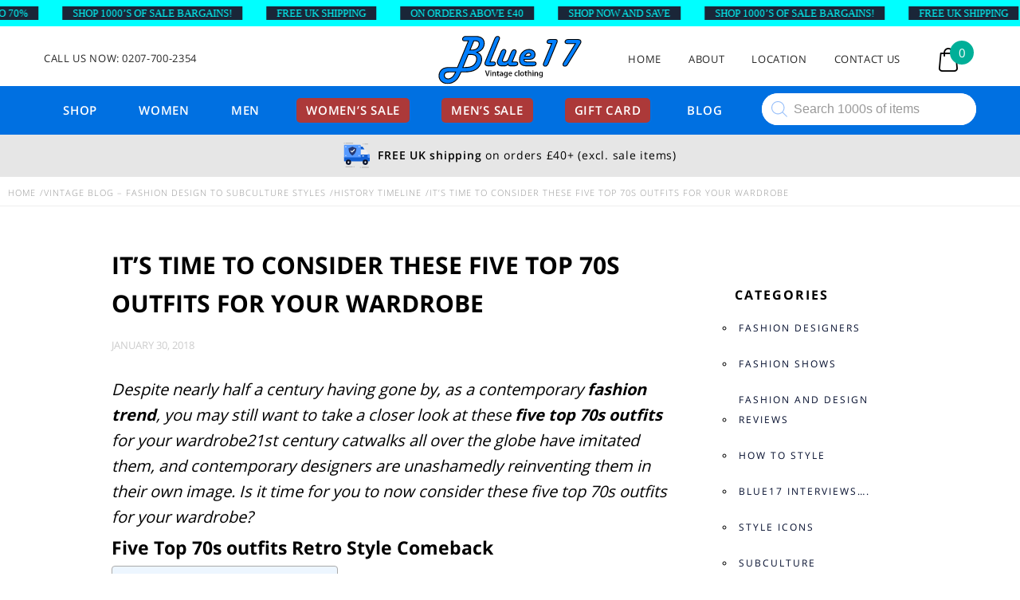

--- FILE ---
content_type: text/html; charset=UTF-8
request_url: https://www.blue17.co.uk/vintage-blog/five-top-70s-outfits-wardrobe/
body_size: 53925
content:
<!DOCTYPE html>
<html lang="en-GB">
	<head>
<meta name="viewport" content="width=device-width, initial-scale=1.0">
<meta name="google-site-verification" content="vgIQxI1_L31zyhCD-WOE_l2PtLDO6AMxQi6AWJwvGVM" />
<meta charset="UTF-8">
<meta name='robots' content='index, follow, max-image-preview:large, max-snippet:-1, max-video-preview:-1' />
<meta name="description" content="Despite nearly 50 years gone by, as a contemporary fashion trend, you may want to take look at these five top 70s outfits for your wardrobe" />
<meta property="og:locale" content="en_GB" />
<meta property="og:type" content="article" />
<meta property="og:title" content="It’s time to consider these five top 70s outfits for your wardrobe" />
<meta property="og:description" content="Despite nearly half a century having gone by, as a contemporary fashion trend, you may still want to take a closer look at these five top 70s outfits for" />
<meta property="og:url" content="https://www.blue17.co.uk/vintage-blog/five-top-70s-outfits-wardrobe/" />
<meta property="og:site_name" content="Blue17 vintage clothing" />
<meta property="article:publisher" content="http://www.facebook.com/Blue17vintageclothing" />
<meta property="article:published_time" content="2018-01-30T11:51:57+00:00" />
<meta property="article:modified_time" content="2025-12-27T12:49:45+00:00" />
<meta property="og:image" content="https://www.blue17.co.uk/wp-content/uploads/2018/01/coat-suede-female-fashion-girl-people-person.jpg" />
<meta property="og:image:width" content="570" />
<meta property="og:image:height" content="428" />
<meta property="og:image:type" content="image/jpeg" />
<meta name="author" content="Blue 17" />
<meta name="twitter:card" content="summary_large_image" />
<meta name="twitter:creator" content="@Blue17Vintage" />
<meta name="twitter:site" content="@Blue17Vintage" />
<meta name="msapplication-TileImage" content="https://www.blue17.co.uk/wp-content/themes/blue17-new/images/Blue17-Fav.svg" />



<script id="bv-lazyload-images" data-cfasync="false" bv-exclude="true">var __defProp=Object.defineProperty;var __name=(target,value)=>__defProp(target,"name",{value,configurable:!0});var bv_lazyload_event_listener="load",bv_lazyload_events=["mousemove","click","keydown","wheel","touchmove","touchend"],bv_use_srcset_attr=!1,bv_style_observer,img_observer,picture_lazy_observer;bv_lazyload_event_listener=="load"?window.addEventListener("load",event=>{handle_lazyload_images()}):bv_lazyload_event_listener=="readystatechange"&&document.addEventListener("readystatechange",event=>{document.readyState==="interactive"&&handle_lazyload_images()});function add_lazyload_image_event_listeners(handle_lazyload_images2){bv_lazyload_events.forEach(function(event){document.addEventListener(event,handle_lazyload_images2,!0)})}__name(add_lazyload_image_event_listeners,"add_lazyload_image_event_listeners");function remove_lazyload_image_event_listeners(){bv_lazyload_events.forEach(function(event){document.removeEventListener(event,handle_lazyload_images,!0)})}__name(remove_lazyload_image_event_listeners,"remove_lazyload_image_event_listeners");function bv_replace_lazyloaded_image_url(element2){let src_value=element2.getAttribute("bv-data-src"),srcset_value=element2.getAttribute("bv-data-srcset"),currentSrc=element2.getAttribute("src");currentSrc&&currentSrc.startsWith("data:image/svg+xml")&&(bv_use_srcset_attr&&srcset_value&&element2.setAttribute("srcset",srcset_value),src_value&&element2.setAttribute("src",src_value))}__name(bv_replace_lazyloaded_image_url,"bv_replace_lazyloaded_image_url");function bv_replace_inline_style_image_url(element2){let bv_style_attr=element2.getAttribute("bv-data-style");if(console.log(bv_style_attr),bv_style_attr){let currentStyles=element2.getAttribute("style")||"",newStyle=currentStyles+(currentStyles?";":"")+bv_style_attr;element2.setAttribute("style",newStyle)}else console.log("BV_STYLE_ATTRIBUTE_NOT_FOUND : "+entry)}__name(bv_replace_inline_style_image_url,"bv_replace_inline_style_image_url");function handleLazyloadImages(entries){entries.map(entry2=>{entry2.isIntersecting&&(bv_replace_lazyloaded_image_url(entry2.target),img_observer.unobserve(entry2.target))})}__name(handleLazyloadImages,"handleLazyloadImages");function handleOnscreenInlineStyleImages(entries){entries.map(entry2=>{entry2.isIntersecting&&(bv_replace_inline_style_image_url(entry2.target),bv_style_observer.unobserve(entry2.target))})}__name(handleOnscreenInlineStyleImages,"handleOnscreenInlineStyleImages");function handlePictureTags(entries){entries.map(entry2=>{entry2.isIntersecting&&(bv_replace_picture_tag_url(entry2.target),picture_lazy_observer.unobserve(entry2.target))})}__name(handlePictureTags,"handlePictureTags");function bv_replace_picture_tag_url(element2){const child_elements=element2.children;for(let i=0;i<child_elements.length;i++){let child_elem=child_elements[i],_srcset=child_elem.getAttribute("bv-data-srcset"),_src=child_elem.getAttribute("bv-data-src");_srcset&&child_elem.setAttribute("srcset",_srcset),_src&&child_elem.setAttribute("src",_src),bv_replace_picture_tag_url(child_elem)}}__name(bv_replace_picture_tag_url,"bv_replace_picture_tag_url"),"IntersectionObserver"in window&&(bv_style_observer=new IntersectionObserver(handleOnscreenInlineStyleImages),img_observer=new IntersectionObserver(handleLazyloadImages),picture_lazy_observer=new IntersectionObserver(handlePictureTags));function handle_lazyload_images(){"IntersectionObserver"in window?(document.querySelectorAll(".bv-lazyload-bg-style").forEach(target_element=>{bv_style_observer.observe(target_element)}),document.querySelectorAll(".bv-lazyload-tag-img").forEach(img_element=>{img_observer.observe(img_element)}),document.querySelectorAll(".bv-lazyload-picture").forEach(picture_element=>{picture_lazy_observer.observe(picture_element)})):(document.querySelectorAll(".bv-lazyload-bg-style").forEach(target_element=>{bv_replace_inline_style_image_url(target_element)}),document.querySelectorAll(".bv-lazyload-tag-img").forEach(target_element=>{bv_replace_lazyloaded_image_url(target_element)}),document.querySelectorAll(".bv-lazyload-picture").forEach(picture_element=>{bv_replace_picture_tag_url(element)}))}__name(handle_lazyload_images,"handle_lazyload_images");
</script>

<script id="bv-dl-scripts-list" data-cfasync="false" bv-exclude="true">
var scriptAttrs = [{"attrs":{"src":"https:\/\/www.googletagmanager.com\/gtag\/js?id=G-7YSMXM8T2C","defer":true,"data-cfasync":false,"async":false,"bv_inline_delayed":false},"bv_unique_id":"0D7egLbLHKsRp7E8QKdU","reference":0},{"attrs":{"defer":true,"data-cfasync":false,"bv_inline_delayed":true,"type":"text\/javascript","async":false},"bv_unique_id":"XNTXj2miBpcfBp22TZIL","reference":1},{"attrs":{"defer":true,"data-cfasync":false,"bv_inline_delayed":true,"type":"text\/javascript","async":false},"bv_unique_id":"N4nXRk2x7wqqDyJ3BuU3","reference":2},{"attrs":{"type":"text\/javascript","id":"jetpack_related-posts-js-extra","defer":true,"data-cfasync":false,"async":false,"bv_inline_delayed":true},"bv_unique_id":"M6T5mS02kqDDgNpx4v4q","reference":3},{"attrs":{"type":"text\/javascript","src":"https:\/\/www.blue17.co.uk\/wp-content\/plugins\/jetpack\/_inc\/build\/related-posts\/related-posts.min.js?ver=20240116","id":"jetpack_related-posts-js","defer":true,"data-cfasync":false,"async":false,"bv_inline_delayed":false},"bv_unique_id":"6aO2mYPFNY9KcjZmwdlf","reference":4},{"attrs":{"type":"text\/javascript","src":"https:\/\/www.blue17.co.uk\/wp-content\/uploads\/al_opt_content\/SCRIPT\/www.blue17.co.uk\/.\/wp-includes\/js\/jquery\/6948d581190636e14578c761\/6948d581190636e14578c761-16cb9084c573484b0cbcd8b282b41204_jquery.min.js?ver=3.7.1","id":"jquery-core-js","defer":true,"data-cfasync":false,"async":false,"bv_inline_delayed":false},"bv_unique_id":"aYPx1cmaBJjrMnpeSp4d","reference":5},{"attrs":{"type":"text\/javascript","src":"https:\/\/www.blue17.co.uk\/wp-content\/uploads\/al_opt_content\/SCRIPT\/www.blue17.co.uk\/.\/wp-includes\/js\/jquery\/6948d581190636e14578c761\/6948d581190636e14578c761-9ffeb32e2d9efbf8f70caabded242267_jquery-migrate.min.js?ver=3.4.1","id":"jquery-migrate-js","defer":true,"data-cfasync":false,"async":false,"bv_inline_delayed":false},"bv_unique_id":"CtNqK9p1Hge9vvDnegUf","reference":6},{"attrs":{"type":"text\/javascript","src":"https:\/\/www.blue17.co.uk\/wp-content\/uploads\/al_opt_content\/SCRIPT\/www.blue17.co.uk\/.\/wp-content\/themes\/blue17-new\/js\/6948d581190636e14578c761\/6948d581190636e14578c761-1912a392da40a077f5d991ce1e5b679b_modernizr.js?ver=6.9","id":"modernizr-js","defer":true,"data-cfasync":false,"async":false,"bv_inline_delayed":false},"bv_unique_id":"MFjz1Uib3kEObHmmn2sW","reference":7},{"attrs":{"type":"text\/javascript","src":"https:\/\/www.blue17.co.uk\/wp-content\/uploads\/al_opt_content\/SCRIPT\/www.blue17.co.uk\/.\/wp-content\/themes\/blue17-new\/js\/6948d581190636e14578c761\/6948d581190636e14578c761-a385b503ebec1365e94c2def5ee803b5_jquery.slicknav.js?ver=6.9","id":"slicknav-js","defer":true,"data-cfasync":false,"async":false,"bv_inline_delayed":false},"bv_unique_id":"RoJarrwiqCiRJ3Q8biQT","reference":8},{"attrs":{"type":"text\/javascript","src":"https:\/\/www.blue17.co.uk\/wp-content\/uploads\/al_opt_content\/SCRIPT\/www.blue17.co.uk\/.\/wp-content\/themes\/blue17-new\/js\/6948d581190636e14578c761\/6948d581190636e14578c761-b906c7b5d31efde9c615de31cf4c089c_lazyload.js?ver=6.9","id":"lazyload-js","defer":true,"data-cfasync":false,"async":false,"bv_inline_delayed":false},"bv_unique_id":"d6DneQxT39Mb2aRp8fpf","reference":9},{"attrs":{"type":"text\/javascript","src":"https:\/\/www.blue17.co.uk\/wp-content\/uploads\/al_opt_content\/SCRIPT\/www.blue17.co.uk\/.\/wp-content\/themes\/blue17-new\/js\/6948d581190636e14578c761\/6948d581190636e14578c761-5445cd2551ff6541e2e7265d7767bb77_main.js?ver=6.9","id":"main-js","defer":true,"data-cfasync":false,"async":false,"bv_inline_delayed":false},"bv_unique_id":"ysMrIA7nou8Qg3s8aYQx","reference":10},{"attrs":{"type":"text\/javascript","id":"cookie-law-info-js-extra","defer":true,"data-cfasync":false,"bv_inline_delayed":true,"async":false},"bv_unique_id":"hp4yGRJE2sWgW6PqUbeF","reference":11},{"attrs":{"type":"text\/javascript","src":"https:\/\/www.blue17.co.uk\/wp-content\/uploads\/al_opt_content\/SCRIPT\/www.blue17.co.uk\/.\/wp-content\/plugins\/cookie-law-info\/legacy\/public\/js\/6948d581190636e14578c761\/6948d581190636e14578c761-c5592a6fda4d0b779f56db2d5ddac010_cookie-law-info-public.js?ver=3.3.8","id":"cookie-law-info-js","defer":true,"data-cfasync":false,"async":false,"bv_inline_delayed":false},"bv_unique_id":"Hk5wGp4iZ7wYPRmTVSXF","reference":12},{"attrs":{"type":"text\/javascript","id":"wc-add-to-cart-js-extra","defer":true,"data-cfasync":false,"bv_inline_delayed":true,"async":false},"bv_unique_id":"1c7wYHX0TxzXdY6gpy6Z","reference":14},{"attrs":{"type":"text\/javascript","id":"woocommerce-js-extra","defer":true,"data-cfasync":false,"bv_inline_delayed":true,"async":false},"bv_unique_id":"aIxAs4gbs8VzUreCXyYn","reference":17},{"attrs":{"defer":true,"data-cfasync":false,"bv_inline_delayed":true,"type":"text\/javascript","async":false},"bv_unique_id":"O1IU3yUFefysVypYjUzC","reference":20},{"attrs":{"src":"https:\/\/pagead2.googlesyndication.com\/pagead\/js\/adsbygoogle.js?client=ca-pub-2601966686323327","crossorigin":"anonymous","defer":true,"data-cfasync":false,"async":false,"bv_inline_delayed":false},"bv_unique_id":"nQIxgr1KudPu2ZEB1JDC","reference":21},{"attrs":{"defer":true,"data-cfasync":false,"bv_inline_delayed":true,"type":"text\/javascript","async":false},"bv_unique_id":"gTlFbpLZVKIXJiRWhsti","reference":22},{"attrs":{"defer":true,"data-cfasync":false,"bv_inline_delayed":true,"type":"text\/javascript","async":false},"bv_unique_id":"l3KX8txdMBDjdCsbrMWe","reference":23},{"attrs":{"type":"text\/javascript","defer":true,"data-cfasync":false,"async":false,"bv_inline_delayed":true},"bv_unique_id":"QsrVGlhmhdYsMl9k6WRD","reference":24},{"attrs":{"type":"text\/javascript","defer":true,"data-cfasync":false,"bv_inline_delayed":true,"async":false},"bv_unique_id":"41JDQSeZjBppZbYh3HwQ","reference":25},{"attrs":{"data-grow-initializer":"","defer":true,"data-cfasync":false,"bv_inline_delayed":true,"type":"text\/javascript","async":false},"bv_unique_id":"hzteB1SuEvoBSF6OsXVg","reference":26},{"attrs":{"type":"text\/javascript","src":"https:\/\/www.blue17.co.uk\/wp-content\/uploads\/al_opt_content\/SCRIPT\/www.blue17.co.uk\/.\/wp-includes\/js\/dist\/6948d581190636e14578c761\/6948d581190636e14578c761-90e932bd9e62583fc494c00498cfe7f5_hooks.min.js?ver=dd5603f07f9220ed27f1","id":"wp-hooks-js","defer":true,"data-cfasync":false,"async":false,"bv_inline_delayed":false},"bv_unique_id":"U7PiPHwxEkuxrgAYSFhB","reference":27},{"attrs":{"type":"text\/javascript","src":"https:\/\/www.blue17.co.uk\/wp-content\/uploads\/al_opt_content\/SCRIPT\/www.blue17.co.uk\/.\/wp-includes\/js\/dist\/6948d581190636e14578c761\/6948d581190636e14578c761-3a5838d1182eb0b11f5a58bfe26e2529_i18n.min.js?ver=c26c3dc7bed366793375","id":"wp-i18n-js","defer":true,"data-cfasync":false,"async":false,"bv_inline_delayed":false},"bv_unique_id":"Vv87l0XUiTiU7jtWqiPL","reference":28},{"attrs":{"type":"text\/javascript","id":"wp-i18n-js-after","defer":true,"data-cfasync":false,"bv_inline_delayed":true,"async":false},"bv_unique_id":"NSANOvU07qdE9SyvhACo","reference":29},{"attrs":{"type":"text\/javascript","src":"https:\/\/www.blue17.co.uk\/wp-content\/uploads\/al_opt_content\/SCRIPT\/www.blue17.co.uk\/.\/wp-includes\/js\/dist\/vendor\/6948d581190636e14578c761\/6948d581190636e14578c761-3b97c19585abe23d7f55603028ab9b80_react.min.js?ver=18.3.1.1","id":"react-js","defer":true,"data-cfasync":false,"async":false,"bv_inline_delayed":false},"bv_unique_id":"wLuTrsAbhciFv8ZAqm3f","reference":30},{"attrs":{"type":"text\/javascript","src":"https:\/\/www.blue17.co.uk\/wp-content\/uploads\/al_opt_content\/SCRIPT\/www.blue17.co.uk\/.\/wp-includes\/js\/dist\/vendor\/6948d581190636e14578c761\/6948d581190636e14578c761-f6e84b49b20f3df8d67416886a41f305_react-jsx-runtime.min.js?ver=18.3.1","id":"react-jsx-runtime-js","defer":true,"data-cfasync":false,"async":false,"bv_inline_delayed":false},"bv_unique_id":"uazNiVWPoMql85xcx0Ae","reference":31},{"attrs":{"type":"text\/javascript","src":"https:\/\/www.blue17.co.uk\/wp-content\/uploads\/al_opt_content\/SCRIPT\/www.blue17.co.uk\/.\/wp-includes\/js\/dist\/6948d581190636e14578c761\/6948d581190636e14578c761-a15440554a31091f2b34694bf9862ead_deprecated.min.js?ver=e1f84915c5e8ae38964c","id":"wp-deprecated-js","defer":true,"data-cfasync":false,"async":false,"bv_inline_delayed":false},"bv_unique_id":"sYvR7ADRR0tcRQe8ZNA8","reference":32},{"attrs":{"type":"text\/javascript","src":"https:\/\/www.blue17.co.uk\/wp-content\/uploads\/al_opt_content\/SCRIPT\/www.blue17.co.uk\/.\/wp-includes\/js\/dist\/6948d581190636e14578c761\/6948d581190636e14578c761-46e28272420acfe7670944a9b99c8531_dom.min.js?ver=26edef3be6483da3de2e","id":"wp-dom-js","defer":true,"data-cfasync":false,"async":false,"bv_inline_delayed":false},"bv_unique_id":"24SHntmHpqERZIuUqF7m","reference":33},{"attrs":{"type":"text\/javascript","src":"https:\/\/www.blue17.co.uk\/wp-content\/uploads\/al_opt_content\/SCRIPT\/www.blue17.co.uk\/.\/wp-includes\/js\/dist\/vendor\/6948d581190636e14578c761\/6948d581190636e14578c761-bcf32b37005b7ba5c974e2a0b66e457c_react-dom.min.js?ver=18.3.1.1","id":"react-dom-js","defer":true,"data-cfasync":false,"async":false,"bv_inline_delayed":false},"bv_unique_id":"SRGhzvQzVlguE8f4Ubab","reference":34},{"attrs":{"type":"text\/javascript","src":"https:\/\/www.blue17.co.uk\/wp-content\/uploads\/al_opt_content\/SCRIPT\/www.blue17.co.uk\/.\/wp-includes\/js\/dist\/6948d581190636e14578c761\/6948d581190636e14578c761-aef7a048c0e0677cbab0efeefb9dbcc6_escape-html.min.js?ver=6561a406d2d232a6fbd2","id":"wp-escape-html-js","defer":true,"data-cfasync":false,"async":false,"bv_inline_delayed":false},"bv_unique_id":"zQYa5Ko3jmoUjwxYFZan","reference":35},{"attrs":{"type":"text\/javascript","src":"https:\/\/www.blue17.co.uk\/wp-content\/uploads\/al_opt_content\/SCRIPT\/www.blue17.co.uk\/.\/wp-includes\/js\/dist\/6948d581190636e14578c761\/6948d581190636e14578c761-b636667a19cd8889e206a9642f0e1406_element.min.js?ver=6a582b0c827fa25df3dd","id":"wp-element-js","defer":true,"data-cfasync":false,"async":false,"bv_inline_delayed":false},"bv_unique_id":"OYavkldhJ8ZNMs4UpOmP","reference":36},{"attrs":{"type":"text\/javascript","src":"https:\/\/www.blue17.co.uk\/wp-content\/uploads\/al_opt_content\/SCRIPT\/www.blue17.co.uk\/.\/wp-includes\/js\/dist\/6948d581190636e14578c761\/6948d581190636e14578c761-c505252b24643d1cd4c12c05bb1c2e29_is-shallow-equal.min.js?ver=e0f9f1d78d83f5196979","id":"wp-is-shallow-equal-js","defer":true,"data-cfasync":false,"async":false,"bv_inline_delayed":false},"bv_unique_id":"tQaN5mfrUK8gbzEnm3BX","reference":37},{"attrs":{"type":"text\/javascript","id":"wp-keycodes-js-translations","defer":true,"data-cfasync":false,"bv_inline_delayed":true,"async":false},"bv_unique_id":"howbm98vCd8MaWR1utwX","reference":38},{"attrs":{"type":"text\/javascript","src":"https:\/\/www.blue17.co.uk\/wp-content\/uploads\/al_opt_content\/SCRIPT\/www.blue17.co.uk\/.\/wp-includes\/js\/dist\/6948d581190636e14578c761\/6948d581190636e14578c761-1f681b9ba77bf131ab6eed99ca0edd4d_keycodes.min.js?ver=34c8fb5e7a594a1c8037","id":"wp-keycodes-js","defer":true,"data-cfasync":false,"async":false,"bv_inline_delayed":false},"bv_unique_id":"MU23XQmPU3xMWC1ZCTS2","reference":39},{"attrs":{"type":"text\/javascript","src":"https:\/\/www.blue17.co.uk\/wp-content\/uploads\/al_opt_content\/SCRIPT\/www.blue17.co.uk\/.\/wp-includes\/js\/dist\/6948d581190636e14578c761\/6948d581190636e14578c761-7a255c08e0054eae664a789ebca4ea6b_priority-queue.min.js?ver=2d59d091223ee9a33838","id":"wp-priority-queue-js","defer":true,"data-cfasync":false,"async":false,"bv_inline_delayed":false},"bv_unique_id":"Zju9im7AUXbYeQkjmorF","reference":40},{"attrs":{"type":"text\/javascript","src":"https:\/\/www.blue17.co.uk\/wp-content\/uploads\/al_opt_content\/SCRIPT\/www.blue17.co.uk\/.\/wp-includes\/js\/dist\/6948d581190636e14578c761\/6948d581190636e14578c761-a884a15710d698a405a645e228b4265e_compose.min.js?ver=7a9b375d8c19cf9d3d9b","id":"wp-compose-js","defer":true,"data-cfasync":false,"async":false,"bv_inline_delayed":false},"bv_unique_id":"03RM2FyK5sv8xcE6jgmu","reference":41},{"attrs":{"type":"text\/javascript","src":"https:\/\/www.blue17.co.uk\/wp-content\/uploads\/al_opt_content\/SCRIPT\/www.blue17.co.uk\/.\/wp-includes\/js\/dist\/6948d581190636e14578c761\/6948d581190636e14578c761-519b3f4dd03d10db85d82d83721077ed_primitives.min.js?ver=0b5dcc337aa7cbf75570","id":"wp-primitives-js","defer":true,"data-cfasync":false,"async":false,"bv_inline_delayed":false},"bv_unique_id":"h8BVnIctWStdUT86achb","reference":42},{"attrs":{"type":"text\/javascript","src":"https:\/\/www.blue17.co.uk\/wp-content\/uploads\/al_opt_content\/SCRIPT\/www.blue17.co.uk\/.\/wp-includes\/js\/dist\/6948d581190636e14578c761\/6948d581190636e14578c761-523ec4885dbe79aaca0b0e9496b9425c_plugins.min.js?ver=039ed87b5b9f7036ceee","id":"wp-plugins-js","defer":true,"data-cfasync":false,"async":false,"bv_inline_delayed":false},"bv_unique_id":"5rZrbrtEF8Bnm1PyL9do","reference":43},{"attrs":{"type":"text\/javascript","src":"https:\/\/www.blue17.co.uk\/wp-content\/uploads\/al_opt_content\/SCRIPT\/www.blue17.co.uk\/.\/wp-includes\/js\/dist\/6948d581190636e14578c761\/6948d581190636e14578c761-e4bc17cc45ca91ab0f09dea134975c51_dom-ready.min.js?ver=f77871ff7694fffea381","id":"wp-dom-ready-js","defer":true,"data-cfasync":false,"async":false,"bv_inline_delayed":false},"bv_unique_id":"l4VjBPM3x3nmukjVDT62","reference":44},{"attrs":{"type":"text\/javascript","id":"wp-a11y-js-translations","defer":true,"data-cfasync":false,"bv_inline_delayed":true,"async":false},"bv_unique_id":"byh0MXmIeOkemau6PNg1","reference":45},{"attrs":{"type":"text\/javascript","src":"https:\/\/www.blue17.co.uk\/wp-content\/uploads\/al_opt_content\/SCRIPT\/www.blue17.co.uk\/.\/wp-includes\/js\/dist\/6948d581190636e14578c761\/6948d581190636e14578c761-fc6bf7359b5df821cb6e4f8038a53296_a11y.min.js?ver=cb460b4676c94bd228ed","id":"wp-a11y-js","defer":true,"data-cfasync":false,"async":false,"bv_inline_delayed":false},"bv_unique_id":"u9h0JqvVyUjQtuxzd6PG","reference":46},{"attrs":{"type":"text\/javascript","src":"https:\/\/www.blue17.co.uk\/wp-content\/uploads\/al_opt_content\/SCRIPT\/www.blue17.co.uk\/.\/wp-includes\/js\/dist\/vendor\/6948d581190636e14578c761\/6948d581190636e14578c761-3441db2e5557eb376162e813cc72ef7b_moment.min.js?ver=2.30.1","id":"moment-js","defer":true,"data-cfasync":false,"async":false,"bv_inline_delayed":false},"bv_unique_id":"jrJqLFg0oWEgjfl60QIo","reference":47},{"attrs":{"type":"text\/javascript","id":"moment-js-after","defer":true,"data-cfasync":false,"bv_inline_delayed":true,"async":false},"bv_unique_id":"VHExpssGAeaNdB8Zehoo","reference":48},{"attrs":{"type":"text\/javascript","src":"https:\/\/www.blue17.co.uk\/wp-content\/uploads\/al_opt_content\/SCRIPT\/www.blue17.co.uk\/.\/wp-includes\/js\/dist\/6948d581190636e14578c761\/6948d581190636e14578c761-b0159c1f26fb0a8ebc5008949d423da4_date.min.js?ver=795a56839718d3ff7eae","id":"wp-date-js","defer":true,"data-cfasync":false,"async":false,"bv_inline_delayed":false},"bv_unique_id":"6GVQ6LCsXA81gvdWcPE7","reference":49},{"attrs":{"type":"text\/javascript","id":"wp-date-js-after","defer":true,"data-cfasync":false,"bv_inline_delayed":true,"async":false},"bv_unique_id":"VuXoSs6LDX1NdBkyrKV8","reference":50},{"attrs":{"type":"text\/javascript","src":"https:\/\/www.blue17.co.uk\/wp-content\/uploads\/al_opt_content\/SCRIPT\/www.blue17.co.uk\/.\/wp-includes\/js\/dist\/6948d581190636e14578c761\/6948d581190636e14578c761-017f192142e96889820666aaf442cd2d_html-entities.min.js?ver=e8b78b18a162491d5e5f","id":"wp-html-entities-js","defer":true,"data-cfasync":false,"async":false,"bv_inline_delayed":false},"bv_unique_id":"bInFWjHEcM8DYdEvN3Cr","reference":51},{"attrs":{"type":"text\/javascript","src":"https:\/\/www.blue17.co.uk\/wp-content\/uploads\/al_opt_content\/SCRIPT\/www.blue17.co.uk\/.\/wp-includes\/js\/dist\/6948d581190636e14578c761\/6948d581190636e14578c761-28a556f9cf1b7d6c7103aa5095115933_private-apis.min.js?ver=4f465748bda624774139","id":"wp-private-apis-js","defer":true,"data-cfasync":false,"async":false,"bv_inline_delayed":false},"bv_unique_id":"xcT99KFTzp7iCOaCH2xG","reference":52},{"attrs":{"type":"text\/javascript","src":"https:\/\/www.blue17.co.uk\/wp-content\/uploads\/al_opt_content\/SCRIPT\/www.blue17.co.uk\/.\/wp-includes\/js\/dist\/6948d581190636e14578c761\/6948d581190636e14578c761-01861b2caefd0edb4036d14d286af607_redux-routine.min.js?ver=8bb92d45458b29590f53","id":"wp-redux-routine-js","defer":true,"data-cfasync":false,"async":false,"bv_inline_delayed":false},"bv_unique_id":"1VCpLXxsoUE2dqQhunaY","reference":53},{"attrs":{"type":"text\/javascript","src":"https:\/\/www.blue17.co.uk\/wp-content\/uploads\/al_opt_content\/SCRIPT\/www.blue17.co.uk\/.\/wp-includes\/js\/dist\/6948d581190636e14578c761\/6948d581190636e14578c761-f9e9982e508ea29aa1b0e9bf518347f1_data.min.js?ver=f940198280891b0b6318","id":"wp-data-js","defer":true,"data-cfasync":false,"async":false,"bv_inline_delayed":false},"bv_unique_id":"6KbTGT8q3xM9v8TRnyxC","reference":54},{"attrs":{"type":"text\/javascript","id":"wp-data-js-after","defer":true,"data-cfasync":false,"bv_inline_delayed":true,"async":false},"bv_unique_id":"SfQDaetrH04NCyXwbDfA","reference":55},{"attrs":{"type":"text\/javascript","id":"wp-rich-text-js-translations","defer":true,"data-cfasync":false,"bv_inline_delayed":true,"async":false},"bv_unique_id":"aDhJWoktZ7LDmTJ6qqiH","reference":56},{"attrs":{"type":"text\/javascript","src":"https:\/\/www.blue17.co.uk\/wp-content\/uploads\/al_opt_content\/SCRIPT\/www.blue17.co.uk\/.\/wp-includes\/js\/dist\/6948d581190636e14578c761\/6948d581190636e14578c761-ddfdce19fe37919d27ccf706a3ac0ca6_rich-text.min.js?ver=5bdbb44f3039529e3645","id":"wp-rich-text-js","defer":true,"data-cfasync":false,"async":false,"bv_inline_delayed":false},"bv_unique_id":"3KMUyEhtBtJsvglWB6Zs","reference":57},{"attrs":{"type":"text\/javascript","src":"https:\/\/www.blue17.co.uk\/wp-content\/uploads\/al_opt_content\/SCRIPT\/www.blue17.co.uk\/.\/wp-includes\/js\/dist\/6948d581190636e14578c761\/6948d581190636e14578c761-c5097af142d9586d85d95b2804403b53_warning.min.js?ver=d69bc18c456d01c11d5a","id":"wp-warning-js","defer":true,"data-cfasync":false,"async":false,"bv_inline_delayed":false},"bv_unique_id":"hkYXDxEK4OPbMTXQfZ1I","reference":58},{"attrs":{"type":"text\/javascript","id":"wp-components-js-translations","defer":true,"data-cfasync":false,"bv_inline_delayed":true,"async":false},"bv_unique_id":"gBQo2WQTARnOvHsvkLJI","reference":59},{"attrs":{"type":"text\/javascript","src":"https:\/\/www.blue17.co.uk\/wp-content\/uploads\/al_opt_content\/SCRIPT\/www.blue17.co.uk\/.\/wp-includes\/js\/dist\/6948d581190636e14578c761\/6948d581190636e14578c761-3bdef03a8dfc08dcda3b0829abcea046_components.min.js?ver=ad5cb4227f07a3d422ad","id":"wp-components-js","defer":true,"data-cfasync":false,"async":false,"bv_inline_delayed":false},"bv_unique_id":"pa1zs5mQJJc0qzbZwiMF","reference":60},{"attrs":{"type":"text\/javascript","src":"https:\/\/www.blue17.co.uk\/wp-content\/uploads\/al_opt_content\/SCRIPT\/www.blue17.co.uk\/.\/wp-includes\/js\/dist\/vendor\/6948d581190636e14578c761\/6948d581190636e14578c761-291fa442589607e5f12eed1f9d250511_wp-polyfill.min.js?ver=3.15.0","id":"wp-polyfill-js","defer":true,"data-cfasync":false,"async":false,"bv_inline_delayed":false},"bv_unique_id":"Ux7PhoGtDRJacgwTprNv","reference":61},{"attrs":{"type":"text\/javascript","id":"wc-cart-checkout-base-js-translations","defer":true,"data-cfasync":false,"bv_inline_delayed":true,"async":false},"bv_unique_id":"prfSclGsII0nCp3IXbrF","reference":62},{"attrs":{"type":"text\/javascript","src":"https:\/\/www.blue17.co.uk\/wp-content\/uploads\/al_opt_content\/SCRIPT\/www.blue17.co.uk\/.\/wp-content\/plugins\/woocommerce\/assets\/client\/blocks\/6948d581190636e14578c761\/6948d581190636e14578c761-06ab727f5f0a0e39179d7cfa94dc44a3_wc-cart-checkout-base-frontend.js?ver=56daaae21456ba6fa364","id":"wc-cart-checkout-base-js","defer":true,"data-cfasync":false,"async":false,"bv_inline_delayed":false},"bv_unique_id":"hriCzlRk5z99dp2crsy1","reference":63},{"attrs":{"type":"text\/javascript","src":"https:\/\/www.blue17.co.uk\/wp-content\/uploads\/al_opt_content\/SCRIPT\/www.blue17.co.uk\/.\/wp-content\/plugins\/woocommerce\/assets\/client\/blocks\/6948d581190636e14578c761\/6948d581190636e14578c761-1bb24f30b9f0c9215ec7ed7e52a0730f_wc-cart-checkout-vendors-frontend.js?ver=d179e1f113881cf2f0a9","id":"wc-cart-checkout-vendors-js","defer":true,"data-cfasync":false,"async":false,"bv_inline_delayed":false},"bv_unique_id":"EAy2kz8z6nCLi1RaSiEo","reference":64},{"attrs":{"type":"text\/javascript","src":"https:\/\/www.blue17.co.uk\/wp-content\/uploads\/al_opt_content\/SCRIPT\/www.blue17.co.uk\/.\/wp-content\/plugins\/woocommerce\/assets\/client\/blocks\/6948d581190636e14578c761\/6948d581190636e14578c761-083e0e5cb987742d01413d4385aa87d2_wc-types.js?ver=de925be9bc9f555c810c","id":"wc-types-js","defer":true,"data-cfasync":false,"async":false,"bv_inline_delayed":false},"bv_unique_id":"hopFkCAncFR5OehzCAPt","reference":65},{"attrs":{"type":"text\/javascript","src":"https:\/\/www.blue17.co.uk\/wp-content\/uploads\/al_opt_content\/SCRIPT\/www.blue17.co.uk\/.\/wp-content\/plugins\/woocommerce\/assets\/client\/blocks\/6948d581190636e14578c761\/6948d581190636e14578c761-91b821dfe7c1cc81a7d41e3b3e5a60c3_blocks-checkout-events.js?ver=2d0fd4590f6cc663947c","id":"wc-blocks-checkout-events-js","defer":true,"data-cfasync":false,"async":false,"bv_inline_delayed":false},"bv_unique_id":"1XnBrVquOCPQKLF4LUqN","reference":66},{"attrs":{"type":"text\/javascript","src":"https:\/\/www.blue17.co.uk\/wp-content\/uploads\/al_opt_content\/SCRIPT\/www.blue17.co.uk\/.\/wp-includes\/js\/dist\/6948d581190636e14578c761\/6948d581190636e14578c761-ffe8bdb3ec54f993c7e9baee9d1ed9a3_url.min.js?ver=9e178c9516d1222dc834","id":"wp-url-js","defer":true,"data-cfasync":false,"async":false,"bv_inline_delayed":false},"bv_unique_id":"kn4r2D9qwgj1CV8RfdSR","reference":67},{"attrs":{"type":"text\/javascript","id":"wp-api-fetch-js-translations","defer":true,"data-cfasync":false,"bv_inline_delayed":true,"async":false},"bv_unique_id":"A4L7xmvmVucJoPvHqRJV","reference":68},{"attrs":{"type":"text\/javascript","src":"https:\/\/www.blue17.co.uk\/wp-content\/uploads\/al_opt_content\/SCRIPT\/www.blue17.co.uk\/.\/wp-includes\/js\/dist\/6948d581190636e14578c761\/6948d581190636e14578c761-11287ad1edffec6fd95526dfcdb9f723_api-fetch.min.js?ver=3a4d9af2b423048b0dee","id":"wp-api-fetch-js","defer":true,"data-cfasync":false,"async":false,"bv_inline_delayed":false},"bv_unique_id":"LTfSZoHcVIth4bVVisR6","reference":69},{"attrs":{"type":"text\/javascript","id":"wp-api-fetch-js-after","defer":true,"data-cfasync":false,"bv_inline_delayed":true,"async":false},"bv_unique_id":"tIzhCoQ7Rdy5GrP5YjzC","reference":70},{"attrs":{"type":"text\/javascript","id":"wc-settings-js-before","defer":true,"data-cfasync":false,"bv_inline_delayed":true,"async":false},"bv_unique_id":"CMAM8rqpsVaBgaSMFj2d","reference":71},{"attrs":{"type":"text\/javascript","src":"https:\/\/www.blue17.co.uk\/wp-content\/uploads\/al_opt_content\/SCRIPT\/www.blue17.co.uk\/.\/wp-content\/plugins\/woocommerce\/assets\/client\/blocks\/6948d581190636e14578c761\/6948d581190636e14578c761-5f2fc1a112da16a580d1f7c803aa3a0a_wc-settings.js?ver=508473c3c2ece9af8f8f","id":"wc-settings-js","defer":true,"data-cfasync":false,"async":false,"bv_inline_delayed":false},"bv_unique_id":"0r2ZXc7NKFFHplLdXDUc","reference":72},{"attrs":{"type":"text\/javascript","src":"https:\/\/www.blue17.co.uk\/wp-content\/uploads\/al_opt_content\/SCRIPT\/www.blue17.co.uk\/.\/wp-content\/plugins\/woocommerce\/assets\/client\/blocks\/6948d581190636e14578c761\/6948d581190636e14578c761-cfc641fc34b7c6f18fadee499e3b245d_wc-blocks-registry.js?ver=a16aa912ffa0a15063f1","id":"wc-blocks-registry-js","defer":true,"data-cfasync":false,"async":false,"bv_inline_delayed":false},"bv_unique_id":"bvaIfHYbXuuGfQJ3fwYp","reference":73},{"attrs":{"type":"text\/javascript","src":"https:\/\/www.blue17.co.uk\/wp-content\/uploads\/al_opt_content\/SCRIPT\/www.blue17.co.uk\/.\/wp-includes\/js\/dist\/6948d581190636e14578c761\/6948d581190636e14578c761-7f35f1f7a0742a688ce92b4a2e2e5790_data-controls.min.js?ver=49f5587e8b90f9e7cc7e","id":"wp-data-controls-js","defer":true,"data-cfasync":false,"async":false,"bv_inline_delayed":false},"bv_unique_id":"TAjFQ1N9Oos6rA1NXbsT","reference":74},{"attrs":{"type":"text\/javascript","src":"https:\/\/www.blue17.co.uk\/wp-content\/uploads\/al_opt_content\/SCRIPT\/www.blue17.co.uk\/.\/wp-includes\/js\/dist\/6948d581190636e14578c761\/6948d581190636e14578c761-fdd138e02887c2d6d9da03b608b591a7_notices.min.js?ver=f62fbf15dcc23301922f","id":"wp-notices-js","defer":true,"data-cfasync":false,"async":false,"bv_inline_delayed":false},"bv_unique_id":"mOTUkZZauddKr6s8w8ec","reference":75},{"attrs":{"type":"text\/javascript","id":"wc-blocks-middleware-js-before","defer":true,"data-cfasync":false,"bv_inline_delayed":true,"async":false},"bv_unique_id":"ngLeP6L32dbqd0kDdado","reference":76},{"attrs":{"type":"text\/javascript","src":"https:\/\/www.blue17.co.uk\/wp-content\/uploads\/al_opt_content\/SCRIPT\/www.blue17.co.uk\/.\/wp-content\/plugins\/woocommerce\/assets\/client\/blocks\/6948d581190636e14578c761\/6948d581190636e14578c761-9fbb7da7baac4d88d83d9557d74fb33c_wc-blocks-middleware.js?ver=d79dedade2f2e4dc9df4","id":"wc-blocks-middleware-js","defer":true,"data-cfasync":false,"async":false,"bv_inline_delayed":false},"bv_unique_id":"A256l1fHL6JtMvQi3eHZ","reference":77},{"attrs":{"type":"text\/javascript","id":"wc-blocks-data-store-js-translations","defer":true,"data-cfasync":false,"bv_inline_delayed":true,"async":false},"bv_unique_id":"F6XF9plVrmV7R7cjQnYj","reference":78},{"attrs":{"type":"text\/javascript","src":"https:\/\/www.blue17.co.uk\/wp-content\/uploads\/al_opt_content\/SCRIPT\/www.blue17.co.uk\/.\/wp-content\/plugins\/woocommerce\/assets\/client\/blocks\/6948d581190636e14578c761\/6948d581190636e14578c761-0462e9fe1d9abcfe37c09bf3ff605c53_wc-blocks-data.js?ver=d62ecc40f192d0f05f05","id":"wc-blocks-data-store-js","defer":true,"data-cfasync":false,"async":false,"bv_inline_delayed":false},"bv_unique_id":"xiKrjd8fpv1DsDwjksnN","reference":79},{"attrs":{"type":"text\/javascript","src":"https:\/\/www.blue17.co.uk\/wp-content\/uploads\/al_opt_content\/SCRIPT\/www.blue17.co.uk\/.\/wp-content\/plugins\/woocommerce\/assets\/client\/admin\/sanitize\/6948d581190636e14578c761\/6948d581190636e14578c761-22980e62d7219e5ca5b961031e3f1647_index.js?ver=c7a741f8dc5bec166999","id":"wc-sanitize-js","defer":true,"data-cfasync":false,"async":false,"bv_inline_delayed":false},"bv_unique_id":"1X3hjUt4T8pTOcd7LjDu","reference":80},{"attrs":{"type":"text\/javascript","src":"https:\/\/www.blue17.co.uk\/wp-content\/uploads\/al_opt_content\/SCRIPT\/www.blue17.co.uk\/.\/wp-content\/plugins\/woocommerce\/assets\/client\/blocks\/6948d581190636e14578c761\/6948d581190636e14578c761-8975ece2df6df4748e365a01c81c6b1b_blocks-components.js?ver=1cecc164412419d4282d","id":"wc-blocks-components-js","defer":true,"data-cfasync":false,"async":false,"bv_inline_delayed":false},"bv_unique_id":"PMSiDUGVRj0eW1oWiYdU","reference":81},{"attrs":{"type":"text\/javascript","src":"https:\/\/www.blue17.co.uk\/wp-content\/uploads\/al_opt_content\/SCRIPT\/www.blue17.co.uk\/.\/wp-content\/plugins\/woocommerce\/assets\/client\/blocks\/6948d581190636e14578c761\/6948d581190636e14578c761-77e4955f0cc1861a87c5f386774bfa75_blocks-checkout.js?ver=c71566edd56265d976c6","id":"wc-blocks-checkout-js","defer":true,"data-cfasync":false,"async":false,"bv_inline_delayed":false},"bv_unique_id":"tmZ0vCuPrWDzGavIgou1","reference":82},{"attrs":{"type":"text\/javascript","id":"pwgc-wc-blocks-js-extra","defer":true,"data-cfasync":false,"bv_inline_delayed":true,"async":false},"bv_unique_id":"G62iL78CpBkhElvGiTnz","reference":83},{"attrs":{"type":"text\/javascript","src":"https:\/\/www.blue17.co.uk\/wp-content\/uploads\/al_opt_content\/SCRIPT\/www.blue17.co.uk\/.\/wp-content\/plugins\/pw-gift-cards\/assets\/dist\/6948d581190636e14578c761\/6948d581190636e14578c761-a1e6de375d8b14bd27c879b9374bf305_blocks.js?ver=3.49","id":"pwgc-wc-blocks-js","defer":true,"data-cfasync":false,"async":false,"bv_inline_delayed":false},"bv_unique_id":"Sc6AMSo78krjGfSt3BX3","reference":84},{"attrs":{"type":"text\/javascript","src":"https:\/\/www.blue17.co.uk\/wp-content\/uploads\/al_opt_content\/SCRIPT\/www.blue17.co.uk\/.\/wp-content\/plugins\/contact-form-7\/includes\/swv\/js\/6948d581190636e14578c761\/6948d581190636e14578c761-96e7dc3f0e8559e4a3f3ca40b17ab9c3_index.js?ver=6.1.4","id":"swv-js","defer":true,"data-cfasync":false,"async":false,"bv_inline_delayed":false},"bv_unique_id":"nt04BYuEnSqZucr02J1z","reference":85},{"attrs":{"type":"text\/javascript","id":"contact-form-7-js-before","defer":true,"data-cfasync":false,"bv_inline_delayed":true,"async":false},"bv_unique_id":"tC1R318ko295jMk0XGap","reference":86},{"attrs":{"type":"text\/javascript","src":"https:\/\/www.blue17.co.uk\/wp-content\/uploads\/al_opt_content\/SCRIPT\/www.blue17.co.uk\/.\/wp-content\/plugins\/contact-form-7\/includes\/js\/6948d581190636e14578c761\/6948d581190636e14578c761-2912c657d0592cc532dff73d0d2ce7bb_index.js?ver=6.1.4","id":"contact-form-7-js","defer":true,"data-cfasync":false,"async":false,"bv_inline_delayed":false},"bv_unique_id":"q0HSkeegAskDWTsagB0r","reference":87},{"attrs":{"type":"text\/javascript","src":"https:\/\/www.blue17.co.uk\/wp-content\/uploads\/al_opt_content\/SCRIPT\/www.blue17.co.uk\/.\/wp-content\/plugins\/gema75_woocommerce_size_charts\/js\/6948d581190636e14578c761\/6948d581190636e14578c761-4fef706dd1cd45c25c803550be0fc6d9_jquery.edittable.js?ver=1.0.0","id":"jquery-edittable-script-js","defer":true,"data-cfasync":false,"async":false,"bv_inline_delayed":false},"bv_unique_id":"rsxgB1d4lNUPOcoAXOrg","reference":88},{"attrs":{"type":"text\/javascript","src":"https:\/\/www.blue17.co.uk\/wp-content\/uploads\/al_opt_content\/SCRIPT\/www.blue17.co.uk\/.\/wp-content\/plugins\/gema75_woocommerce_size_charts\/js\/6948d581190636e14578c761\/6948d581190636e14578c761-ba6cf724c8bb1cf5b084e79ff230626e_jquery.magnific-popup.min.js?ver=1.0.0","id":"jquery-magnific-popup-script-js","defer":true,"data-cfasync":false,"async":false,"bv_inline_delayed":false},"bv_unique_id":"IGlYs4l1poo4HugHu0vD","reference":89},{"attrs":{"type":"text\/javascript","id":"ez-toc-scroll-scriptjs-js-extra","defer":true,"data-cfasync":false,"async":false,"bv_inline_delayed":true},"bv_unique_id":"qMCRhLPahaqOmMaWrXxp","reference":90},{"attrs":{"type":"text\/javascript","src":"https:\/\/www.blue17.co.uk\/wp-content\/plugins\/easy-table-of-contents\/assets\/js\/smooth_scroll.min.js?ver=2.0.80","id":"ez-toc-scroll-scriptjs-js","defer":true,"data-cfasync":false,"async":false,"bv_inline_delayed":false},"bv_unique_id":"ncUaw73i6Eib66gY9apE","reference":91},{"attrs":{"type":"text\/javascript","src":"https:\/\/www.blue17.co.uk\/wp-content\/plugins\/easy-table-of-contents\/vendor\/js-cookie\/js.cookie.min.js?ver=2.2.1","id":"ez-toc-js-cookie-js","defer":true,"data-cfasync":false,"async":false,"bv_inline_delayed":false},"bv_unique_id":"nm4C2eY0cHLDLe5xNcV6","reference":92},{"attrs":{"type":"text\/javascript","src":"https:\/\/www.blue17.co.uk\/wp-content\/plugins\/easy-table-of-contents\/vendor\/sticky-kit\/jquery.sticky-kit.min.js?ver=1.9.2","id":"ez-toc-jquery-sticky-kit-js","defer":true,"data-cfasync":false,"async":false,"bv_inline_delayed":false},"bv_unique_id":"g6KTHL4rT4LFaADURunG","reference":93},{"attrs":{"type":"text\/javascript","id":"ez-toc-js-js-extra","defer":true,"data-cfasync":false,"async":false,"bv_inline_delayed":true},"bv_unique_id":"yIQ8mEPE2SJsS1uV3svr","reference":94},{"attrs":{"type":"text\/javascript","src":"https:\/\/www.blue17.co.uk\/wp-content\/plugins\/easy-table-of-contents\/assets\/js\/front.min.js?ver=2.0.80-1767179423","id":"ez-toc-js-js","defer":true,"data-cfasync":false,"async":false,"bv_inline_delayed":false},"bv_unique_id":"ZeaVIWz6hZy6m9OQ9Am4","reference":95},{"attrs":{"type":"text\/javascript","src":"https:\/\/www.blue17.co.uk\/wp-content\/uploads\/al_opt_content\/SCRIPT\/www.blue17.co.uk\/.\/wp-content\/plugins\/woocommerce\/assets\/js\/sourcebuster\/6948d581190636e14578c761\/6948d581190636e14578c761-fc06080ebf979384eaf92a5f1cd7a50b_sourcebuster.min.js?ver=10.4.2","id":"sourcebuster-js-js","defer":true,"data-cfasync":false,"async":false,"bv_inline_delayed":false},"bv_unique_id":"3m4SbrsaXkAHdtk7glGk","reference":97},{"attrs":{"type":"text\/javascript","id":"wc-order-attribution-js-extra","defer":true,"data-cfasync":false,"bv_inline_delayed":true,"async":false},"bv_unique_id":"unvlxGzof5C9tYDiK7N5","reference":98},{"attrs":{"type":"text\/javascript","src":"https:\/\/www.blue17.co.uk\/wp-content\/uploads\/al_opt_content\/SCRIPT\/www.blue17.co.uk\/.\/wp-content\/plugins\/woocommerce\/assets\/js\/frontend\/6948d581190636e14578c761\/6948d581190636e14578c761-d834f2ad78a2268d6497e08749df5e1a_order-attribution.min.js?ver=10.4.2","id":"wc-order-attribution-js","defer":true,"data-cfasync":false,"async":false,"bv_inline_delayed":false},"bv_unique_id":"FH554zN6hcRkhg0pPhXD","reference":99},{"attrs":{"type":"text\/javascript","id":"jquery-dgwt-wcas-js-extra","defer":true,"data-cfasync":false,"bv_inline_delayed":true,"async":false},"bv_unique_id":"ynD8M70LrhK4XeSUeZcp","reference":100},{"attrs":{"type":"text\/javascript","src":"https:\/\/www.blue17.co.uk\/wp-content\/uploads\/al_opt_content\/SCRIPT\/www.blue17.co.uk\/.\/wp-content\/plugins\/ajax-search-for-woocommerce-premium\/assets\/js\/6948d581190636e14578c761\/6948d581190636e14578c761-c1b5b330a286d28823a9e267a098c6c5_search.min.js?ver=1.32.1","id":"jquery-dgwt-wcas-js","defer":true,"data-cfasync":false,"async":false,"bv_inline_delayed":false},"bv_unique_id":"kIjJiuSYlt6vpUKvPACm","reference":101},{"attrs":{"type":"text\/javascript","src":"https:\/\/www.blue17.co.uk\/wp-content\/uploads\/al_opt_content\/SCRIPT\/www.blue17.co.uk\/.\/wp-content\/themes\/blue17-new\/js\/6948d581190636e14578c761\/6948d581190636e14578c761-d5ec941e57a26845354a50046ebb8f96_jquery.fancybox.js?ver=6.9","id":"jquery.fancybox-js","defer":true,"data-cfasync":false,"async":false,"bv_inline_delayed":false},"bv_unique_id":"FOgEUADcNXG8MITbdkXI","reference":102},{"attrs":{"type":"text\/javascript","src":"https:\/\/www.blue17.co.uk\/wp-content\/uploads\/al_opt_content\/SCRIPT\/www.blue17.co.uk\/.\/wp-content\/themes\/blue17-new\/js\/6948d581190636e14578c761\/6948d581190636e14578c761-fd81fd3d0b4a278a35dc2c614009c3bd_jquery.cookie.js?ver=6.9","id":"jquery.cookie-js","defer":true,"data-cfasync":false,"async":false,"bv_inline_delayed":false},"bv_unique_id":"oR17Cfk95ZY1vjuPAifI","reference":103},{"attrs":{"type":"text\/javascript","defer":true,"data-cfasync":false,"async":false,"bv_inline_delayed":true},"bv_unique_id":"5XAWHWR74CUpw0i9Us0P","reference":104},{"attrs":{"type":"text\/javascript","src":"https:\/\/www.blue17.co.uk\/wp-content\/uploads\/al_opt_content\/SCRIPT\/www.blue17.co.uk\/.\/wp-content\/plugins\/woocommerce\/assets\/js\/jquery-blockui\/6948d581190636e14578c761\/6948d581190636e14578c761-ef56117d1bb5cc41aa6bd127a49c7640_jquery.blockUI.min.js?ver=2.7.0-wc.10.4.2","id":"wc-jquery-blockui-js","defer":true,"data-wp-strategy":"defer","data-cfasync":false,"async":false,"bv_inline_delayed":false,"is_first_defer_element":true},"bv_unique_id":"79ewlY9SJ8RC2SuUengA","reference":13},{"attrs":{"type":"text\/javascript","src":"https:\/\/www.blue17.co.uk\/wp-content\/uploads\/al_opt_content\/SCRIPT\/www.blue17.co.uk\/.\/wp-content\/plugins\/woocommerce\/assets\/js\/frontend\/6948d581190636e14578c761\/6948d581190636e14578c761-d6843fa9b6dfd1cae807f2c375830d09_add-to-cart.min.js?ver=10.4.2","id":"wc-add-to-cart-js","defer":true,"data-wp-strategy":"defer","data-cfasync":false,"async":false,"bv_inline_delayed":false},"bv_unique_id":"0WuDe0Rot1Vu7daPHwII","reference":15},{"attrs":{"type":"text\/javascript","src":"https:\/\/www.blue17.co.uk\/wp-content\/uploads\/al_opt_content\/SCRIPT\/www.blue17.co.uk\/.\/wp-content\/plugins\/woocommerce\/assets\/js\/js-cookie\/6948d581190636e14578c761\/6948d581190636e14578c761-691a1e43450e7cda541a3bd6f10fd5db_js.cookie.min.js?ver=2.1.4-wc.10.4.2","id":"wc-js-cookie-js","defer":true,"data-wp-strategy":"defer","data-cfasync":false,"async":false,"bv_inline_delayed":false},"bv_unique_id":"x0avYnSEmUQ9D3bft6KQ","reference":16},{"attrs":{"type":"text\/javascript","src":"https:\/\/www.blue17.co.uk\/wp-content\/uploads\/al_opt_content\/SCRIPT\/www.blue17.co.uk\/.\/wp-content\/plugins\/woocommerce\/assets\/js\/frontend\/6948d581190636e14578c761\/6948d581190636e14578c761-abf4bb282c65836335fa88b6a680fb5c_woocommerce.min.js?ver=10.4.2","id":"woocommerce-js","defer":true,"data-wp-strategy":"defer","data-cfasync":false,"async":false,"bv_inline_delayed":false},"bv_unique_id":"bQ6xHjrNQQDOB7g689P3","reference":18},{"attrs":{"type":"text\/javascript","src":"https:\/\/stats.wp.com\/s-202552.js","id":"woocommerce-analytics-js","defer":true,"data-wp-strategy":"defer","data-cfasync":false,"async":false,"bv_inline_delayed":false},"bv_unique_id":"148VpN3lXoe35D2oIjCF","reference":19},{"attrs":{"type":"text\/javascript","src":"https:\/\/www.blue17.co.uk\/wp-content\/uploads\/al_opt_content\/SCRIPT\/www.blue17.co.uk\/.\/wp-content\/plugins\/jetpack\/jetpack_vendor\/automattic\/woocommerce-analytics\/build\/6948d581190636e14578c761\/6948d581190636e14578c761-fae85cc148841759658ff42a01e24fe3_woocommerce-analytics-client.js?minify=false&ver=75adc3c1e2933e2c8c6a","id":"woocommerce-analytics-client-js","defer":true,"data-wp-strategy":"defer","data-cfasync":false,"async":false,"bv_inline_delayed":false},"bv_unique_id":"MQ5EK4VIJg6C8o2P6Fe3","reference":96},{"attrs":{"src":"data:text\/javascript;base64, [base64]","id":"bv-trigger-listener","type":"text\/javascript","defer":true,"async":false},"bv_unique_id":"d6fe9c24159ed4a27d224d91c70f8fdc","reference":100000000}];
</script>
<script id="bv-web-worker" type="javascript/worker" data-cfasync="false" bv-exclude="true">var __defProp=Object.defineProperty;var __name=(target,value)=>__defProp(target,"name",{value,configurable:!0});self.onmessage=function(e){var counter=e.data.fetch_urls.length;e.data.fetch_urls.forEach(function(fetch_url){loadUrl(fetch_url,function(){console.log("DONE: "+fetch_url),counter=counter-1,counter===0&&self.postMessage({status:"SUCCESS"})})})};async function loadUrl(fetch_url,callback){try{var request=new Request(fetch_url,{mode:"no-cors",redirect:"follow"});await fetch(request),callback()}catch(fetchError){console.log("Fetch Error loading URL:",fetchError);try{var xhr=new XMLHttpRequest;xhr.onerror=callback,xhr.onload=callback,xhr.responseType="blob",xhr.open("GET",fetch_url,!0),xhr.send()}catch(xhrError){console.log("XHR Error loading URL:",xhrError),callback()}}}__name(loadUrl,"loadUrl");
</script>
<script id="bv-web-worker-handler" data-cfasync="false" bv-exclude="true">var __defProp=Object.defineProperty;var __name=(target,value)=>__defProp(target,"name",{value,configurable:!0});if(typeof scriptAttrs<"u"&&Array.isArray(scriptAttrs)&&scriptAttrs.length>0){const lastElement=scriptAttrs[scriptAttrs.length-1];if(lastElement.attrs&&lastElement.attrs.id==="bv-trigger-listener"){var bv_custom_ready_state_value="loading";Object.defineProperty(document,"readyState",{get:__name(function(){return bv_custom_ready_state_value},"get"),set:__name(function(){},"set")})}}if(typeof scriptAttrs>"u"||!Array.isArray(scriptAttrs))var scriptAttrs=[];if(typeof linkStyleAttrs>"u"||!Array.isArray(linkStyleAttrs))var linkStyleAttrs=[];function isMobileDevice(){return window.innerWidth<=500}__name(isMobileDevice,"isMobileDevice");var js_dom_loaded=!1;document.addEventListener("DOMContentLoaded",()=>{js_dom_loaded=!0});const EVENTS=["mousemove","click","keydown","wheel","touchmove","touchend"];var scriptUrls=[],styleUrls=[],bvEventCalled=!1,workerFinished=!1,functionExec=!1,scriptsInjected=!1,stylesInjected=!1,bv_load_event_fired=!1,autoInjectTimerStarted=!1;const BV_AUTO_INJECT_ENABLED=!0,BV_DESKTOP_AUTO_INJECT_DELAY=1e3,BV_MOBILE_AUTO_INJECT_DELAY=1e4,BV_WORKER_TIMEOUT_DURATION=3e3;scriptAttrs.forEach((scriptAttr,index)=>{scriptAttr.attrs.src&&!scriptAttr.attrs.src.includes("data:text/javascript")&&(scriptUrls[index]=scriptAttr.attrs.src)}),linkStyleAttrs.forEach((linkAttr,index)=>{styleUrls[index]=linkAttr.attrs.href});var fetchUrls=scriptUrls.concat(styleUrls);function addEventListeners(bvEventHandler2){EVENTS.forEach(function(event){document.addEventListener(event,bvEventFired,!0),document.addEventListener(event,bvEventHandler2,!0)})}__name(addEventListeners,"addEventListeners");function removeEventListeners(){EVENTS.forEach(function(event){document.removeEventListener(event,bvEventHandler,!0)})}__name(removeEventListeners,"removeEventListeners");function bvEventFired(){bvEventCalled||(bvEventCalled=!0,workerFinished=!0)}__name(bvEventFired,"bvEventFired");function bvGetElement(attributes,element){Object.keys(attributes).forEach(function(attr){attr==="async"?element.async=attributes[attr]:attr==="innerHTML"?element.innerHTML=atob(attributes[attr]):element.setAttribute(attr,attributes[attr])})}__name(bvGetElement,"bvGetElement");function bvAddElement(attr,element){var attributes=attr.attrs;if(attributes.bv_inline_delayed){let bvScriptId=attr.bv_unique_id,bvScriptElement=document.querySelector("[bv_unique_id='"+bvScriptId+"']");bvScriptElement?(!attributes.innerHTML&&!attributes.src&&bvScriptElement.textContent.trim()!==""&&(attributes.src="data:text/javascript;base64, "+btoa(unescape(encodeURIComponent(bvScriptElement.textContent)))),bvGetElement(attributes,element),bvScriptElement.after(element)):console.log(`Script not found for ${bvScriptId}`)}else{bvGetElement(attributes,element);var templateId=attr.bv_unique_id,targetElement=document.querySelector("[id='"+templateId+"']");targetElement&&targetElement.after(element)}}__name(bvAddElement,"bvAddElement");function injectStyles(){if(stylesInjected){console.log("Styles already injected, skipping");return}stylesInjected=!0,document.querySelectorAll('style[type="bv_inline_delayed_css"], template[id]').forEach(element=>{if(element.tagName.toLowerCase()==="style"){var new_style=document.createElement("style");new_style.type="text/css",new_style.textContent=element.textContent,element.after(new_style),new_style.parentNode?element.remove():console.log("PARENT NODE NOT FOUND")}else if(element.tagName.toLowerCase()==="template"){var templateId=element.id,linkStyleAttr=linkStyleAttrs.find(attr=>attr.bv_unique_id===templateId);if(linkStyleAttr){var link=document.createElement("link");bvAddElement(linkStyleAttr,link),element.parentNode&&element.parentNode.replaceChild(link,element),console.log("EXTERNAL STYLE ADDED")}else console.log(`No linkStyleAttr found for template ID ${templateId}`)}}),linkStyleAttrs.forEach((linkStyleAttr,index)=>{console.log("STYLE ADDED");var element=document.createElement("link");bvAddElement(linkStyleAttr,element)})}__name(injectStyles,"injectStyles");function injectScripts(){if(scriptsInjected){console.log("Scripts already injected, skipping");return}scriptsInjected=!0;let last_script_element;scriptAttrs.forEach((scriptAttr,index)=>{if(bv_custom_ready_state_value==="loading"&&scriptAttr.attrs&&scriptAttr.attrs.is_first_defer_element===!0)if(last_script_element){const readyStateScript=document.createElement("script");readyStateScript.src="data:text/javascript;base64, "+btoa(unescape(encodeURIComponent("bv_custom_ready_state_value = 'interactive';"))),readyStateScript.async=!1,last_script_element.after(readyStateScript)}else bv_custom_ready_state_value="interactive",console.log('Ready state manually set to "interactive"');console.log("JS ADDED");var element=document.createElement("script");last_script_element=element,bvAddElement(scriptAttr,element)})}__name(injectScripts,"injectScripts");function bvEventHandler(){console.log("EVENT FIRED"),js_dom_loaded&&bvEventCalled&&workerFinished&&!functionExec&&(functionExec=!0,injectStyles(),injectScripts(),removeEventListeners())}__name(bvEventHandler,"bvEventHandler");function autoInjectScriptsAfterLoad(){js_dom_loaded&&workerFinished&&!scriptsInjected&&!stylesInjected&&(console.log("Auto-injecting styles and scripts after timer"),injectStyles(),injectScripts())}__name(autoInjectScriptsAfterLoad,"autoInjectScriptsAfterLoad");function startAutoInjectTimer(){if(BV_AUTO_INJECT_ENABLED&&!autoInjectTimerStarted&&bv_load_event_fired&&!bvEventCalled){autoInjectTimerStarted=!0;var delay=isMobileDevice()?BV_MOBILE_AUTO_INJECT_DELAY:BV_DESKTOP_AUTO_INJECT_DELAY;console.log("Starting auto-inject timer with delay: "+delay+"ms"),setTimeout(function(){autoInjectScriptsAfterLoad()},delay)}}__name(startAutoInjectTimer,"startAutoInjectTimer"),addEventListeners(bvEventHandler);var requestObject=window.URL||window.webkitURL,bvWorker=new Worker(requestObject.createObjectURL(new Blob([document.getElementById("bv-web-worker").textContent],{type:"text/javascript"})));bvWorker.onmessage=function(e){e.data.status==="SUCCESS"&&(console.log("WORKER_FINISHED"),workerFinished=!0,bvEventHandler(),startAutoInjectTimer())},addEventListener("load",()=>{bvEventHandler(),bv_call_fetch_urls(),bv_load_event_fired=!0});function bv_call_fetch_urls(){!bv_load_event_fired&&!workerFinished&&(bvWorker.postMessage({fetch_urls:fetchUrls}),bv_initiate_worker_timer())}__name(bv_call_fetch_urls,"bv_call_fetch_urls"),setTimeout(function(){bv_call_fetch_urls()},5e3);function bv_initiate_worker_timer(){setTimeout(function(){workerFinished||(console.log("WORKER_TIMEDOUT"),workerFinished=!0,bvWorker.terminate()),bvEventHandler(),startAutoInjectTimer()},BV_WORKER_TIMEOUT_DURATION)}__name(bv_initiate_worker_timer,"bv_initiate_worker_timer");
</script>


<template id="0D7egLbLHKsRp7E8QKdU"></template>
<script type="bv_inline_delayed_js" bv_unique_id="XNTXj2miBpcfBp22TZIL" defer="1" data-cfasync="" bv_inline_delayed="1" async="">window.dataLayer = window.dataLayer || [];
  function gtag(){dataLayer.push(arguments);}
  gtag('js', new Date());

  gtag('config', 'G-7YSMXM8T2C');</script>
						
		
		
		
										<style type="text/css">
			.space-top {
				padding-top: 0px !important;
			}
		</style>
										
<script type="bv_inline_delayed_js" bv_unique_id="N4nXRk2x7wqqDyJ3BuU3" defer="1" data-cfasync="" bv_inline_delayed="1" async="">window._wca = window._wca || [];</script>

	
	<title>Five top 70s outfits for your wardrobe - Retro Style Comeback - Blue 17 Vintage Clothing</title>
	
	<link rel="canonical" href="https://www.blue17.co.uk/vintage-blog/five-top-70s-outfits-wardrobe/" />
	
	
	
	
	
	
	
	
	
	
	
	
	
	
	
	
	
	


<link rel='dns-prefetch' href='//stats.wp.com' />
<link rel='dns-prefetch' href='//v0.wordpress.com' />
<link rel='dns-prefetch' href='//jetpack.wordpress.com' />
<link rel='dns-prefetch' href='//s0.wp.com' />
<link rel='dns-prefetch' href='//public-api.wordpress.com' />
<link rel='dns-prefetch' href='//0.gravatar.com' />
<link rel='dns-prefetch' href='//1.gravatar.com' />
<link rel='dns-prefetch' href='//2.gravatar.com' />
<style id='wp-img-auto-sizes-contain-inline-css' type='text/css'>
img:is([sizes=auto i],[sizes^="auto," i]){contain-intrinsic-size:3000px 1500px}
/*# sourceURL=wp-img-auto-sizes-contain-inline-css */
</style>
<link rel='stylesheet' id='cf7ic_style-css' href='https://www.blue17.co.uk/wp-content/plugins/contact-form-7-image-captcha/css/cf7ic-style.css?ver=3.3.7' type='text/css' media='all' />
<link rel='stylesheet' id='jetpack_related-posts-css' href='https://www.blue17.co.uk/wp-content/plugins/jetpack/modules/related-posts/related-posts.css?ver=20240116' type='text/css' media='all' />
<link rel='stylesheet' id='fonts-css' href='https://www.blue17.co.uk/wp-content/themes/blue17-new/css/fonts.css?ver=6.9' type='text/css' media='all' />
<link rel='stylesheet' id='slicknav-css' href='https://www.blue17.co.uk/wp-content/themes/blue17-new/css/slicknav.css?ver=6.9' type='text/css' media='all' />
<link rel='stylesheet' id='style-css' href='https://www.blue17.co.uk/wp-content/themes/blue17-new/style.css?ver=6.9' type='text/css' media='all' />
<link rel='stylesheet' id='style-new-css' href='https://www.blue17.co.uk/wp-content/themes/blue17-new/css/style-new-search.css?ver=6.9' type='text/css' media='all' />
<style id='wp-block-library-inline-css' type='text/css'>
:root{--wp-block-synced-color:#7a00df;--wp-block-synced-color--rgb:122,0,223;--wp-bound-block-color:var(--wp-block-synced-color);--wp-editor-canvas-background:#ddd;--wp-admin-theme-color:#007cba;--wp-admin-theme-color--rgb:0,124,186;--wp-admin-theme-color-darker-10:#006ba1;--wp-admin-theme-color-darker-10--rgb:0,107,160.5;--wp-admin-theme-color-darker-20:#005a87;--wp-admin-theme-color-darker-20--rgb:0,90,135;--wp-admin-border-width-focus:2px}@media (min-resolution:192dpi){:root{--wp-admin-border-width-focus:1.5px}}.wp-element-button{cursor:pointer}:root .has-very-light-gray-background-color{background-color:#eee}:root .has-very-dark-gray-background-color{background-color:#313131}:root .has-very-light-gray-color{color:#eee}:root .has-very-dark-gray-color{color:#313131}:root .has-vivid-green-cyan-to-vivid-cyan-blue-gradient-background{background:linear-gradient(135deg,#00d084,#0693e3)}:root .has-purple-crush-gradient-background{background:linear-gradient(135deg,#34e2e4,#4721fb 50%,#ab1dfe)}:root .has-hazy-dawn-gradient-background{background:linear-gradient(135deg,#faaca8,#dad0ec)}:root .has-subdued-olive-gradient-background{background:linear-gradient(135deg,#fafae1,#67a671)}:root .has-atomic-cream-gradient-background{background:linear-gradient(135deg,#fdd79a,#004a59)}:root .has-nightshade-gradient-background{background:linear-gradient(135deg,#330968,#31cdcf)}:root .has-midnight-gradient-background{background:linear-gradient(135deg,#020381,#2874fc)}:root{--wp--preset--font-size--normal:16px;--wp--preset--font-size--huge:42px}.has-regular-font-size{font-size:1em}.has-larger-font-size{font-size:2.625em}.has-normal-font-size{font-size:var(--wp--preset--font-size--normal)}.has-huge-font-size{font-size:var(--wp--preset--font-size--huge)}.has-text-align-center{text-align:center}.has-text-align-left{text-align:left}.has-text-align-right{text-align:right}.has-fit-text{white-space:nowrap!important}#end-resizable-editor-section{display:none}.aligncenter{clear:both}.items-justified-left{justify-content:flex-start}.items-justified-center{justify-content:center}.items-justified-right{justify-content:flex-end}.items-justified-space-between{justify-content:space-between}.screen-reader-text{border:0;clip-path:inset(50%);height:1px;margin:-1px;overflow:hidden;padding:0;position:absolute;width:1px;word-wrap:normal!important}.screen-reader-text:focus{background-color:#ddd;clip-path:none;color:#444;display:block;font-size:1em;height:auto;left:5px;line-height:normal;padding:15px 23px 14px;text-decoration:none;top:5px;width:auto;z-index:100000}html :where(.has-border-color){border-style:solid}html :where([style*=border-top-color]){border-top-style:solid}html :where([style*=border-right-color]){border-right-style:solid}html :where([style*=border-bottom-color]){border-bottom-style:solid}html :where([style*=border-left-color]){border-left-style:solid}html :where([style*=border-width]){border-style:solid}html :where([style*=border-top-width]){border-top-style:solid}html :where([style*=border-right-width]){border-right-style:solid}html :where([style*=border-bottom-width]){border-bottom-style:solid}html :where([style*=border-left-width]){border-left-style:solid}html :where(img[class*=wp-image-]){height:auto;max-width:100%}:where(figure){margin:0 0 1em}html :where(.is-position-sticky){--wp-admin--admin-bar--position-offset:var(--wp-admin--admin-bar--height,0px)}@media screen and (max-width:600px){html :where(.is-position-sticky){--wp-admin--admin-bar--position-offset:0px}}
/*wp_block_styles_on_demand_placeholder:697e6d84ae581*/
/*# sourceURL=wp-block-library-inline-css */
</style>
<style id='classic-theme-styles-inline-css' type='text/css'>
/*! This file is auto-generated */
.wp-block-button__link{color:#fff;background-color:#32373c;border-radius:9999px;box-shadow:none;text-decoration:none;padding:calc(.667em + 2px) calc(1.333em + 2px);font-size:1.125em}.wp-block-file__button{background:#32373c;color:#fff;text-decoration:none}
/*# sourceURL=/wp-includes/css/classic-themes.min.css */
</style>
<link rel='stylesheet' id='pwgc-wc-blocks-style-css' href='https://www.blue17.co.uk/wp-content/plugins/pw-gift-cards/assets/css/blocks.css?ver=3.55' type='text/css' media='all' />
<link rel='stylesheet' id='contact-form-7-css' href='https://www.blue17.co.uk/wp-content/plugins/contact-form-7/includes/css/styles.css?ver=6.1.4' type='text/css' media='all' />
<link rel='stylesheet' id='cookie-law-info-css' href='https://www.blue17.co.uk/wp-content/plugins/cookie-law-info/legacy/public/css/cookie-law-info-public.css?ver=3.4.0' type='text/css' media='all' />
<link rel='stylesheet' id='cookie-law-info-gdpr-css' href='https://www.blue17.co.uk/wp-content/plugins/cookie-law-info/legacy/public/css/cookie-law-info-gdpr.css?ver=3.4.0' type='text/css' media='all' />
<link rel='stylesheet' id='editable-css-css' href='https://www.blue17.co.uk/wp-content/plugins/gema75_woocommerce_size_charts/css/jquery.edittable.css?ver=6.9' type='text/css' media='all' />
<link rel='stylesheet' id='plugin-frontend-css-css' href='https://www.blue17.co.uk/wp-content/plugins/gema75_woocommerce_size_charts/css/plugin_frontend.css?ver=6.9' type='text/css' media='all' />
<link rel='stylesheet' id='magnific-popup-css' href='https://www.blue17.co.uk/wp-content/plugins/gema75_woocommerce_size_charts/css/magnific-popup.css?ver=6.9' type='text/css' media='all' />
<link rel='stylesheet' id='woocommerce-layout-css' href='https://www.blue17.co.uk/wp-content/plugins/woocommerce/assets/css/woocommerce-layout.css?ver=10.4.3' type='text/css' media='all' />
<style id='woocommerce-layout-inline-css' type='text/css'>

	.infinite-scroll .woocommerce-pagination {
		display: none;
	}
/*# sourceURL=woocommerce-layout-inline-css */
</style>
<link rel='stylesheet' id='woocommerce-smallscreen-css' href='https://www.blue17.co.uk/wp-content/plugins/woocommerce/assets/css/woocommerce-smallscreen.css?ver=10.4.3' type='text/css' media='only screen and (max-width: 768px)' />
<link rel='stylesheet' id='woocommerce-general-css' href='https://www.blue17.co.uk/wp-content/plugins/woocommerce/assets/css/woocommerce.css?ver=10.4.3' type='text/css' media='all' />
<style id='woocommerce-inline-inline-css' type='text/css'>
.woocommerce form .form-row .required { visibility: visible; }
/*# sourceURL=woocommerce-inline-inline-css */
</style>
<link rel='stylesheet' id='ez-toc-css' href='https://www.blue17.co.uk/wp-content/plugins/easy-table-of-contents/assets/css/screen.min.css?ver=2.0.80' type='text/css' media='all' />
<style id='ez-toc-inline-css' type='text/css'>
div#ez-toc-container .ez-toc-title {font-size: 120%;}div#ez-toc-container .ez-toc-title {font-weight: 500;}div#ez-toc-container ul li , div#ez-toc-container ul li a {font-size: 95%;}div#ez-toc-container ul li , div#ez-toc-container ul li a {font-weight: 500;}div#ez-toc-container nav ul ul li {font-size: 90%;}.ez-toc-box-title {font-weight: bold; margin-bottom: 10px; text-align: center; text-transform: uppercase; letter-spacing: 1px; color: #666; padding-bottom: 5px;position:absolute;top:-4%;left:5%;background-color: inherit;transition: top 0.3s ease;}.ez-toc-box-title.toc-closed {top:-25%;}
.ez-toc-container-direction {direction: ltr;}.ez-toc-counter ul{counter-reset: item ;}.ez-toc-counter nav ul li a::before {content: counters(item, '.', decimal) '. ';display: inline-block;counter-increment: item;flex-grow: 0;flex-shrink: 0;margin-right: .2em; float: left; }.ez-toc-widget-direction {direction: ltr;}.ez-toc-widget-container ul{counter-reset: item ;}.ez-toc-widget-container nav ul li a::before {content: counters(item, '.', decimal) '. ';display: inline-block;counter-increment: item;flex-grow: 0;flex-shrink: 0;margin-right: .2em; float: left; }
/*# sourceURL=ez-toc-inline-css */
</style>
<link rel='stylesheet' id='dgwt-wcas-style-css' href='https://www.blue17.co.uk/wp-content/plugins/ajax-search-for-woocommerce-premium/assets/css/style.min.css?ver=1.32.2' type='text/css' media='all' />
<link rel='stylesheet' id='jetpack-subscriptions-css' href='https://www.blue17.co.uk/wp-content/plugins/jetpack/_inc/build/subscriptions/subscriptions.min.css?ver=15.4' type='text/css' media='all' />
<script type="bv_inline_delayed_js" bv_unique_id="M6T5mS02kqDDgNpx4v4q" id="jetpack_related-posts-js-extra" defer="1" data-cfasync="" async="">/* <![CDATA[ */
var related_posts_js_options = {"post_heading":"h4"};
//# sourceURL=jetpack_related-posts-js-extra
/* ]]> */</script>
<template id="6aO2mYPFNY9KcjZmwdlf"></template>
<template id="aYPx1cmaBJjrMnpeSp4d"></template>
<template id="CtNqK9p1Hge9vvDnegUf"></template>
<template id="MFjz1Uib3kEObHmmn2sW"></template>
<template id="RoJarrwiqCiRJ3Q8biQT"></template>
<template id="d6DneQxT39Mb2aRp8fpf"></template>
<template id="ysMrIA7nou8Qg3s8aYQx"></template>
<script type="bv_inline_delayed_js" bv_unique_id="hp4yGRJE2sWgW6PqUbeF" id="cookie-law-info-js-extra" defer="1" data-cfasync="" bv_inline_delayed="1" async="">/* <![CDATA[ */
var Cli_Data = {"nn_cookie_ids":[],"cookielist":[],"non_necessary_cookies":[],"ccpaEnabled":"","ccpaRegionBased":"","ccpaBarEnabled":"","strictlyEnabled":["necessary","obligatoire"],"ccpaType":"gdpr","js_blocking":"1","custom_integration":"","triggerDomRefresh":"","secure_cookies":""};
var cli_cookiebar_settings = {"animate_speed_hide":"500","animate_speed_show":"500","background":"#FFF","border":"#b1a6a6c2","border_on":"","button_1_button_colour":"#61a229","button_1_button_hover":"#4e8221","button_1_link_colour":"#fff","button_1_as_button":"1","button_1_new_win":"","button_2_button_colour":"#333","button_2_button_hover":"#292929","button_2_link_colour":"#444","button_2_as_button":"","button_2_hidebar":"","button_3_button_colour":"#dedfe0","button_3_button_hover":"#b2b2b3","button_3_link_colour":"#333333","button_3_as_button":"1","button_3_new_win":"","button_4_button_colour":"#dedfe0","button_4_button_hover":"#b2b2b3","button_4_link_colour":"#333333","button_4_as_button":"1","button_7_button_colour":"#61a229","button_7_button_hover":"#4e8221","button_7_link_colour":"#fff","button_7_as_button":"1","button_7_new_win":"","font_family":"inherit","header_fix":"","notify_animate_hide":"1","notify_animate_show":"","notify_div_id":"#cookie-law-info-bar","notify_position_horizontal":"right","notify_position_vertical":"bottom","scroll_close":"","scroll_close_reload":"","accept_close_reload":"","reject_close_reload":"","showagain_tab":"","showagain_background":"#fff","showagain_border":"#000","showagain_div_id":"#cookie-law-info-again","showagain_x_position":"100px","text":"#333333","show_once_yn":"","show_once":"10000","logging_on":"","as_popup":"","popup_overlay":"1","bar_heading_text":"","cookie_bar_as":"widget","popup_showagain_position":"bottom-right","widget_position":"right"};
var log_object = {"ajax_url":"https://www.blue17.co.uk/wp-admin/admin-ajax.php"};
//# sourceURL=cookie-law-info-js-extra
/* ]]> */</script>
<template id="Hk5wGp4iZ7wYPRmTVSXF"></template>
<template id="79ewlY9SJ8RC2SuUengA"></template>
<script type="bv_inline_delayed_js" bv_unique_id="1c7wYHX0TxzXdY6gpy6Z" id="wc-add-to-cart-js-extra" defer="1" data-cfasync="" bv_inline_delayed="1" async="">/* <![CDATA[ */
var wc_add_to_cart_params = {"ajax_url":"/wp-admin/admin-ajax.php","wc_ajax_url":"/?wc-ajax=%%endpoint%%","i18n_view_cart":"View bag","cart_url":"https://www.blue17.co.uk/cart/","is_cart":"","cart_redirect_after_add":"no"};
//# sourceURL=wc-add-to-cart-js-extra
/* ]]> */</script>
<template id="0WuDe0Rot1Vu7daPHwII"></template>
<template id="x0avYnSEmUQ9D3bft6KQ"></template>
<script type="bv_inline_delayed_js" bv_unique_id="aIxAs4gbs8VzUreCXyYn" id="woocommerce-js-extra" defer="1" data-cfasync="" bv_inline_delayed="1" async="">/* <![CDATA[ */
var woocommerce_params = {"ajax_url":"/wp-admin/admin-ajax.php","wc_ajax_url":"/?wc-ajax=%%endpoint%%","i18n_password_show":"Show password","i18n_password_hide":"Hide password"};
//# sourceURL=woocommerce-js-extra
/* ]]> */</script>
<template id="bQ6xHjrNQQDOB7g689P3"></template>
<template id="148VpN3lXoe35D2oIjCF"></template>
<link rel='shortlink' href='https://wp.me/pe68Uu-kQw' />


    <script type="bv_inline_delayed_js" bv_unique_id="O1IU3yUFefysVypYjUzC" defer="1" data-cfasync="" bv_inline_delayed="1" async="">(function(h,o,t,j,a,r){
            h.hj=h.hj||function(){(h.hj.q=h.hj.q||[]).push(arguments)};
            h._hjSettings={hjid:999228,hjsv:6};
            a=o.getElementsByTagName('head')[0];
            r=o.createElement('script');r.async=1;
            r.src=t+h._hjSettings.hjid+j+h._hjSettings.hjsv;
            a.appendChild(r);
        })(window,document,'https://static.hotjar.com/c/hotjar-','.js?sv=');</script>
<style>

.freeshipping-cont {
    background: #E6FFFB;
    padding: 15px 5px;
    border: 2px dashed #02B596;
    text-transform: initial;
    font-style: italic;
    max-width: 450px;
    margin: 20px auto;
  line-height: 1.3em;
}

p.stock.out-of-stock {
    color: #E40F0F;
}

.freeshipping-cont strong {
    font-style: normal;
    display: block;
    margin-bottom: 5px;
}

body.single-product p#wc-stripe-payment-request-button-separator {
    display: none!important;
}
button.single_add_to_cart_button.button.alt:after{
   content: "";
    background-image: url(https://www.blue17.co.uk/wp-content/uploads/2021/10/blue17-shopping-bag-green.png);
    background-size: 100%;
    width: 18px;
    margin-left: 10px;
    height: 24px;
    background-repeat: no-repeat;
}
button.single_add_to_cart_button.button.alt {
  margin: 10px 0;
    background: #fff!important;
    color: #43A403!important;
    text-transform: capitalize;
    font-size: 16px;
    letter-spacing: 1px;
    border-radius: 4px;
    width: 100%;
    display: flex;
    justify-content: center;
    align-items: center;
    height: 55px;
  border: 1px solid #43A403;
    /* margin-bottom: 0; */
    font-weight: 600;
}

button.single_add_to_cart_button.button.alt:hover{
  background: #43A403!important;
  -webkit-box-shadow: 0px 2px 4px 0px rgba(0,0,0,0.3);
-moz-box-shadow: 0px 2px 4px 0px rgba(0,0,0,0.3);
box-shadow: 0px 2px 4px 0px rgba(0,0,0,0.3);
  color: #fff!important;
  border-color: #43A403;
}

button.single_add_to_cart_button.button.alt:hover:after{
  filter: brightness(5);
}
button.single_add_to_cart_button.button + a.added_to_cart.wc-forward {
    margin-top: 0;
    width: 100%;
    display: flex!important;
    justify-content: center;
    align-items: center;
    padding: 0;
    height: 55px;
    font-size: 16px;
    letter-spacing: 1px;
    text-transform: capitalize;
    border-radius: 4px;
    background: #43A403;
  font-weight: 600;
}

button.single_add_to_cart_button.button + a.added_to_cart.wc-forward:hover{
  background: #4DC200;
  -webkit-box-shadow: 0px 2px 4px 0px rgba(0,0,0,0.3);
-moz-box-shadow: 0px 2px 4px 0px rgba(0,0,0,0.3);
box-shadow: 0px 2px 4px 0px rgba(0,0,0,0.3);
}
.blue-badges-outer-container {
    margin: 20px 0;
    border-top: 1px solid #d0d0d0;
    border-bottom: 1px solid #d0d0d0;
    padding: 20px 0;
}
.blue-img-container{
  display: flex;
    flex-wrap: wrap;
        max-width: 1200px;
    width: 100%;
    margin: auto;

}

.blue-img-container span {
     font-size: 14px;
    line-height: 1.3em;
    text-transform: initial;
    max-width: 150px;
    font-weight: 600;
}
.blue-badges-container{
    width: 33%;
  text-align: center;
  
}
.blue-img-container div img{
    width: 40px;
  margin-bottom: 10px;
}  

.blue-badge-container{
    width: 100%!important;
    display: flex;
  justify-content: center;
  flex-direction: column;
    align-items: center;
}
  button.single_add_to_cart_button.button + a.added_to_cart.wc-forward , button.single_add_to_cart_button.button.alt {
  height: 55px;
}          

@media screen and (max-width: 1020px) and (min-width: 768px) {
button.single_add_to_cart_button.button + a.added_to_cart.wc-forward , button.single_add_to_cart_button.button.alt {
  height: 45px;
}
}

@media screen and (max-width: 530px) {
button.single_add_to_cart_button.button + a.added_to_cart.wc-forward , button.single_add_to_cart_button.button.alt {
  height: 45px;
}
  .freeshipping-cont {
    font-size: 13px;
  }
  .prodcut-description {
    width: 100%;
    padding: 0 10px;
}
  .blue-img-container span{
    font-size: 13px;
  }
  .blue-badges-outer-container{
    padding: 15px;
}         
}



.prodcut-description {
    background: #F9F9F9;
    padding: 20px;
    text-align: left;
}

.freeshipping-cont {
    background: #E3ECFA;
    padding: 20px 5px;
    border: 2px dashed #007FFF;
    text-transform: initial;
    font-style: italic;
    max-width: 450px;
    margin: 20px auto;
    line-height: 1.3em;
    text-align: center;
    border-left: 8px solid #007fff;
    border-right: 8px solid #007fff;
    border-radius: 0;
}

p.stock.in-stock {
    color: #43A403;
}

.prodcut-description p.stock {
    border-bottom: 1px solid #D0D0D0;
    padding-bottom: 20px;
    margin-bottom: 20px;
    margin-top: 14px;
    letter-spacing: 0;
}

h1.product_title.entry-title {
    letter-spacing: 0;
}

.prodcut-description div.category {
    letter-spacing: 0;
    color: #9A9A9A;
    text-transform: initial;
    margin-bottom: 5px;
}

.prodcut-description p.price small {
    letter-spacing: 0;
    font-weight: 400;
}

p#popupbpopup {
    font-weight: 400;
    color: #9a9a9a;
    letter-spacing: 0;
}         


.cards {
    text-align: center;
}
.related {
    margin-top: 40px;
    float: none;
    width: 100%;
    display: inline-block;
    margin: 50px 0;
}
.prodcut-description div[itemprop=description] {
    padding: 0 40px;
    margin-bottom: 15px;
      line-height: 1.3em;
}

.free-shipping-single {
    display: none;
} 

.price ins {
    text-decoration: none;
}
.prodcut-description p.price {
    font-size: 20px;
}
.price del span, .price del {
    color: #9A9A9A;
    font-weight: 500;
    text-decoration-color: #9A9A9A;
}  
@media screen and (max-width: 768px) {
.lef-product.mobile-view-left-product > h1 {
    display: none;
}
}
@media screen and (max-width: 700px) and (min-width: 400px) {

.lef-product.desktop-view-left-product {
    order: 1;
    float: left;
}  
}
</style>		<style>
			.dgwt-wcas-ico-magnifier,.dgwt-wcas-ico-magnifier-handler{max-width:20px}.dgwt-wcas-search-wrapp{max-width:600px}		</style>
			
	<template id="nQIxgr1KudPu2ZEB1JDC"></template>
		
	


<script type="application/ld+json" class="saswp-schema-markup-output">
[{"@context":"https:\/\/schema.org\/","@graph":[{"@context":"https:\/\/schema.org\/","@type":"SiteNavigationElement","@id":"https:\/\/www.blue17.co.uk\/#sale","name":"Sale","url":"https:\/\/www.blue17.co.uk\/vintage-womens-clothing\/on-sale\/"},{"@context":"https:\/\/schema.org\/","@type":"SiteNavigationElement","@id":"https:\/\/www.blue17.co.uk\/#new-in","name":"New In","url":"https:\/\/www.blue17.co.uk\/latest-products\/"},{"@context":"https:\/\/schema.org\/","@type":"SiteNavigationElement","@id":"https:\/\/www.blue17.co.uk\/#vintage-womens-clothing","name":"Vintage Womens Clothing","url":"https:\/\/www.blue17.co.uk\/vintage-womens-clothing\/"},{"@context":"https:\/\/schema.org\/","@type":"SiteNavigationElement","@id":"https:\/\/www.blue17.co.uk\/#womens-vintage-accessories","name":"Womens Vintage Accessories","url":"https:\/\/www.blue17.co.uk\/vintage-womens-clothing\/womens-accessories\/"},{"@context":"https:\/\/schema.org\/","@type":"SiteNavigationElement","@id":"https:\/\/www.blue17.co.uk\/#vintage-womens-coats","name":"Vintage Womens Coats","url":"https:\/\/www.blue17.co.uk\/vintage-womens-clothing\/womens-coats\/"},{"@context":"https:\/\/schema.org\/","@type":"SiteNavigationElement","@id":"https:\/\/www.blue17.co.uk\/#womens-vintage-dresses","name":"Women's Vintage Dresses","url":"https:\/\/www.blue17.co.uk\/vintage-womens-clothing\/dresses\/"},{"@context":"https:\/\/schema.org\/","@type":"SiteNavigationElement","@id":"https:\/\/www.blue17.co.uk\/#evening-wear-for-women","name":"Evening Wear For Women","url":"https:\/\/www.blue17.co.uk\/vintage-womens-clothing\/evening-wear\/"},{"@context":"https:\/\/schema.org\/","@type":"SiteNavigationElement","@id":"https:\/\/www.blue17.co.uk\/#womens-footwear","name":"Womens Footwear","url":"https:\/\/www.blue17.co.uk\/vintage-womens-clothing\/womens-footwear\/"},{"@context":"https:\/\/schema.org\/","@type":"SiteNavigationElement","@id":"https:\/\/www.blue17.co.uk\/#jackets","name":"Jackets","url":"https:\/\/www.blue17.co.uk\/vintage-womens-clothing\/womens-jackets\/"},{"@context":"https:\/\/schema.org\/","@type":"SiteNavigationElement","@id":"https:\/\/www.blue17.co.uk\/#knitwear","name":"Knitwear","url":"https:\/\/www.blue17.co.uk\/vintage-womens-clothing\/womens-knitwear\/"},{"@context":"https:\/\/schema.org\/","@type":"SiteNavigationElement","@id":"https:\/\/www.blue17.co.uk\/#womens-vintage-tops-blouses","name":"Womens Vintage Tops &amp; Blouses","url":"https:\/\/www.blue17.co.uk\/vintage-womens-clothing\/tops-womens\/"},{"@context":"https:\/\/schema.org\/","@type":"SiteNavigationElement","@id":"https:\/\/www.blue17.co.uk\/#skirts","name":"Skirts","url":"https:\/\/www.blue17.co.uk\/vintage-womens-clothing\/vintage-skirts\/"},{"@context":"https:\/\/schema.org\/","@type":"SiteNavigationElement","@id":"https:\/\/www.blue17.co.uk\/#vintage-clothing-mens","name":"Vintage Clothing Mens","url":"https:\/\/www.blue17.co.uk\/vintage-mens\/"},{"@context":"https:\/\/schema.org\/","@type":"SiteNavigationElement","@id":"https:\/\/www.blue17.co.uk\/#vintage-mens-accessories","name":"Vintage Mens Accessories","url":"https:\/\/www.blue17.co.uk\/vintage-mens\/mens-accessories\/"},{"@context":"https:\/\/schema.org\/","@type":"SiteNavigationElement","@id":"https:\/\/www.blue17.co.uk\/#coats","name":"Coats","url":"https:\/\/www.blue17.co.uk\/vintage-mens\/mens-coats\/"},{"@context":"https:\/\/schema.org\/","@type":"SiteNavigationElement","@id":"https:\/\/www.blue17.co.uk\/#vintage-mens-shoes","name":"Vintage mens shoes","url":"https:\/\/www.blue17.co.uk\/vintage-mens\/vintage-mens-shoes\/"},{"@context":"https:\/\/schema.org\/","@type":"SiteNavigationElement","@id":"https:\/\/www.blue17.co.uk\/#vintage-mens-jackets","name":"Vintage Mens Jackets","url":"https:\/\/www.blue17.co.uk\/vintage-mens\/mens-jackets\/"},{"@context":"https:\/\/schema.org\/","@type":"SiteNavigationElement","@id":"https:\/\/www.blue17.co.uk\/#knitwear","name":"Knitwear","url":"https:\/\/www.blue17.co.uk\/vintage-mens\/vintage-mens-knitwear\/"},{"@context":"https:\/\/schema.org\/","@type":"SiteNavigationElement","@id":"https:\/\/www.blue17.co.uk\/#vintage-military","name":"Vintage Military","url":"https:\/\/www.blue17.co.uk\/vintage-mens\/military\/"},{"@context":"https:\/\/schema.org\/","@type":"SiteNavigationElement","@id":"https:\/\/www.blue17.co.uk\/#vintage-mens-shirts","name":"Vintage Mens Shirts","url":"https:\/\/www.blue17.co.uk\/vintage-mens\/mens-shirts\/"},{"@context":"https:\/\/schema.org\/","@type":"SiteNavigationElement","@id":"https:\/\/www.blue17.co.uk\/#vintage-sportswear","name":"Vintage Sportswear","url":"https:\/\/www.blue17.co.uk\/vintage-mens\/sportswear\/"},{"@context":"https:\/\/schema.org\/","@type":"SiteNavigationElement","@id":"https:\/\/www.blue17.co.uk\/#vintage-waistcoats","name":"Vintage Waistcoats","url":"https:\/\/www.blue17.co.uk\/vintage-mens\/waistcoats\/"},{"@context":"https:\/\/schema.org\/","@type":"SiteNavigationElement","@id":"https:\/\/www.blue17.co.uk\/#vintage-workwear","name":"Vintage Workwear","url":"https:\/\/www.blue17.co.uk\/vintage-mens\/work-wear\/"},{"@context":"https:\/\/schema.org\/","@type":"SiteNavigationElement","@id":"https:\/\/www.blue17.co.uk\/#mens-vintage-trousers","name":"Men\u2019s vintage trousers","url":"https:\/\/www.blue17.co.uk\/vintage-mens\/mens-vintage-trousers\/"},{"@context":"https:\/\/schema.org\/","@type":"SiteNavigationElement","@id":"https:\/\/www.blue17.co.uk\/#by-decade","name":"By Decade","url":"https:\/\/www.blue17.co.uk\/shop-vintage-by-decade\/"},{"@context":"https:\/\/schema.org\/","@type":"SiteNavigationElement","@id":"https:\/\/www.blue17.co.uk\/#my-account","name":"My Account","url":"https:\/\/www.blue17.co.uk\/my-account\/"},{"@context":"https:\/\/schema.org\/","@type":"SiteNavigationElement","@id":"https:\/\/www.blue17.co.uk\/#order-tracking","name":"Order Tracking","url":"https:\/\/www.blue17.co.uk\/my-account\/order-track\/"},{"@context":"https:\/\/schema.org\/","@type":"SiteNavigationElement","@id":"https:\/\/www.blue17.co.uk\/#shopping-basket","name":"Shopping Basket","url":"https:\/\/www.blue17.co.uk\/cart\/"},{"@context":"https:\/\/schema.org\/","@type":"SiteNavigationElement","@id":"https:\/\/www.blue17.co.uk\/#blog","name":"Blog","url":"https:\/\/www.blue17.co.uk\/vintage-blog\/"},{"@context":"https:\/\/schema.org\/","@type":"SiteNavigationElement","@id":"https:\/\/www.blue17.co.uk\/#quick-access","name":"Quick access","url":"https:\/\/www.blue17.co.uk\/content-pages\/"},{"@context":"https:\/\/schema.org\/","@type":"SiteNavigationElement","@id":"https:\/\/www.blue17.co.uk\/#vintage-shops-online-uk","name":"Vintage shops online uk","url":"https:\/\/www.blue17.co.uk\/vintage-shops-online-uk\/"},{"@context":"https:\/\/schema.org\/","@type":"SiteNavigationElement","@id":"https:\/\/www.blue17.co.uk\/#vintage-shops-uk-find-out-more-about-them","name":"Vintage shops UK \u2013 Find out more about them","url":"https:\/\/www.blue17.co.uk\/vintage-shops-uk\/"},{"@context":"https:\/\/schema.org\/","@type":"SiteNavigationElement","@id":"https:\/\/www.blue17.co.uk\/#online-shopping-vintage","name":"Online shopping vintage","url":"https:\/\/www.blue17.co.uk\/online-shopping-vintage\/"},{"@context":"https:\/\/schema.org\/","@type":"SiteNavigationElement","@id":"https:\/\/www.blue17.co.uk\/#online-vintage-boutiques","name":"Online vintage boutiques","url":"https:\/\/www.blue17.co.uk\/online-vintage-boutiques\/"},{"@context":"https:\/\/schema.org\/","@type":"SiteNavigationElement","@id":"https:\/\/www.blue17.co.uk\/#online-vintage-shopping","name":"Online vintage shopping","url":"https:\/\/www.blue17.co.uk\/online-vintage-shopping\/"},{"@context":"https:\/\/schema.org\/","@type":"SiteNavigationElement","@id":"https:\/\/www.blue17.co.uk\/#online-vintage-shops-uk","name":"Online vintage shops uk","url":"https:\/\/www.blue17.co.uk\/online-vintage-shops-uk\/"},{"@context":"https:\/\/schema.org\/","@type":"SiteNavigationElement","@id":"https:\/\/www.blue17.co.uk\/#retro-clothes-shop-for-varied-and-relevent-fashion","name":"Retro clothes shop \u2013 For varied and relevent fashion","url":"https:\/\/www.blue17.co.uk\/retro-clothes-shop\/"},{"@context":"https:\/\/schema.org\/","@type":"SiteNavigationElement","@id":"https:\/\/www.blue17.co.uk\/#retro-costumes-1930s-1950s-costumes","name":"Retro costumes \u2013 1930s \u2013 1950s costumes","url":"https:\/\/www.blue17.co.uk\/retro-costumes\/"},{"@context":"https:\/\/schema.org\/","@type":"SiteNavigationElement","@id":"https:\/\/www.blue17.co.uk\/#retro-online-stores-for-retro-fashions","name":"Retro online stores \u2013 for retro fashions","url":"https:\/\/www.blue17.co.uk\/retro-online-stores\/"},{"@context":"https:\/\/schema.org\/","@type":"SiteNavigationElement","@id":"https:\/\/www.blue17.co.uk\/#retro-shops-online-for-retro-clothes-online","name":"Retro shops online \u2013 For retro clothes online","url":"https:\/\/www.blue17.co.uk\/retro-shops-online\/"},{"@context":"https:\/\/schema.org\/","@type":"SiteNavigationElement","@id":"https:\/\/www.blue17.co.uk\/#retro-store-online-convenient-and-efficient","name":"Retro store online \u2013 Convenient and efficient","url":"https:\/\/www.blue17.co.uk\/retro-store-online\/"},{"@context":"https:\/\/schema.org\/","@type":"SiteNavigationElement","@id":"https:\/\/www.blue17.co.uk\/#retro-stores-online-for-online-retro-shopping","name":"Retro stores online \u2013 For online retro shopping","url":"https:\/\/www.blue17.co.uk\/retro-stores-online\/"},{"@context":"https:\/\/schema.org\/","@type":"SiteNavigationElement","@id":"https:\/\/www.blue17.co.uk\/#shopping-vintage-clothes-and-accessories","name":"Shopping vintage \u2013 Clothes and accessories","url":"https:\/\/www.blue17.co.uk\/shopping-vintage\/"},{"@context":"https:\/\/schema.org\/","@type":"SiteNavigationElement","@id":"https:\/\/www.blue17.co.uk\/#vintage-boutiques-online","name":"Vintage boutiques online","url":"https:\/\/www.blue17.co.uk\/vintage-boutiques-online\/"},{"@context":"https:\/\/schema.org\/","@type":"SiteNavigationElement","@id":"https:\/\/www.blue17.co.uk\/#vintage-costumes-for-women","name":"Vintage costumes for women","url":"https:\/\/www.blue17.co.uk\/vintage-costumes-for-women\/"},{"@context":"https:\/\/schema.org\/","@type":"SiteNavigationElement","@id":"https:\/\/www.blue17.co.uk\/#vintage-online-shopping-sites","name":"Vintage Online Shopping Sites","url":"https:\/\/www.blue17.co.uk\/vintage-online-shopping-sites\/"},{"@context":"https:\/\/schema.org\/","@type":"SiteNavigationElement","@id":"https:\/\/www.blue17.co.uk\/#vintage-shop-online-uk","name":"Vintage shop online uk","url":"https:\/\/www.blue17.co.uk\/vintage-shop-online-uk\/"},{"@context":"https:\/\/schema.org\/","@type":"SiteNavigationElement","@id":"https:\/\/www.blue17.co.uk\/#vintage-shop-uk-shop-around-find-ones-with-buried-treasure","name":"Vintage shop UK \u2013 Shop around, find ones with buried treasure","url":"https:\/\/www.blue17.co.uk\/vintage-shop-uk\/"},{"@context":"https:\/\/schema.org\/","@type":"SiteNavigationElement","@id":"https:\/\/www.blue17.co.uk\/#vintage-shopping","name":"Vintage shopping","url":"https:\/\/www.blue17.co.uk\/vintage-shopping\/"},{"@context":"https:\/\/schema.org\/","@type":"SiteNavigationElement","@id":"https:\/\/www.blue17.co.uk\/#vintage-shopping-online","name":"Vintage shopping online","url":"https:\/\/www.blue17.co.uk\/vintage-shopping-online\/"}]},

{"@context":"https:\/\/schema.org\/","@type":"BreadcrumbList","@id":"https:\/\/www.blue17.co.uk\/vintage-blog\/five-top-70s-outfits-wardrobe\/#breadcrumb","itemListElement":[{"@type":"ListItem","position":1,"item":{"@id":"https:\/\/www.blue17.co.uk","name":"Blue17 vintage clothing"}},{"@type":"ListItem","position":2,"item":{"@id":"https:\/\/www.blue17.co.uk\/vintage-blog\/monthly-posts\/","name":"Monthly Posts"}},{"@type":"ListItem","position":3,"item":{"@id":"https:\/\/www.blue17.co.uk\/vintage-blog\/five-top-70s-outfits-wardrobe\/","name":"Five top 70s outfits for your wardrobe - Retro Style Comeback - Blue17 vintage clothing"}}]},

{"@context":"https:\/\/schema.org\/","@type":"Article","@id":"https:\/\/www.blue17.co.uk\/vintage-blog\/five-top-70s-outfits-wardrobe\/#Article","url":"https:\/\/www.blue17.co.uk\/vintage-blog\/five-top-70s-outfits-wardrobe\/","inLanguage":"en-GB","mainEntityOfPage":"https:\/\/www.blue17.co.uk\/vintage-blog\/five-top-70s-outfits-wardrobe\/","headline":"Five top 70s outfits for your wardrobe - Retro Style Comeback - Blue17 vintage clothing","description":"Despite nearly half a century having gone by, as a contemporary fashion trend, you may still want to take a closer look at these five top 70s outfits for your wardrobe21st century catwalks all over the globe have imitated them, and contemporary designers are unashamedly reinventing them in their own image. Is it time for&hellip;","articleBody":"Despite nearly half a century having gone by, as a contemporary fashion trend, you may still want to take a closer look at these five top 70s outfits for your wardrobe21st century catwalks all over the globe have imitated them, and contemporary designers are unashamedly reinventing them in their own image. Is it time for you to now consider these five top 70s outfits for your wardrobe?        Five Top 70s outfits Retro Style Comeback  The 70\u2019s was an era where fashion truly embraced real life. From Punk to Glam Rock, and from Hippie-wear to Power Dresses, fashion style of the 1970\u2019s evolved by giving individuals what popular culture of the time demanded. \u00a0And even though a lot of water has passed under the 70\u2019s fashion bridge, many an iconic fashion trend from that era are making a comeback.    Here are five top 70s outfits for your wardrobe, and ideas on how you might make them work!     \t     \t  Wide Leg Pants           Lars Jacob et al &amp; fashions in San Diego, 1971.C. Erik Ridderstedt for LJP Forget about your skinnies this fashion season. It\u2019s time to take a trip into retro style of the 70\u2019s, and don on a pair of wide leg pants. Back then, they were a \u201cmust wear\u201d for everyone \u2013 from the crazy costume party goer, to football hooligans and teeny boppers.\u00a0 UK designer Mary Quant brought the wide legs into fashion mainstream in her May 1972 collection, and sparked a fashion trend that continues to blaze on even today!    &nbsp;    As one of the items from our five top 70s outfits for your wardrobe, the wide leg pant is comfortable and \u201cairy\u201d to wear. Best of all, even with the high-waisted designs, with vertical stripes, your wide leg trousers will make your legs look longer and give your figure just that extra bit of lift.     \t  Five top 70s outfits - Turtlenecks       Turtleneck sweater , Public domain, via Wikimedia Commons&nbsp;    A staple at 1970s junior high dances and college events across the nation, the turtleneck evolved from utilitarian workwear to a fashion style icon in its own rights. Back then, you could see young women and teens wearing their cropped turtlenecks under a pair of boyfriend overalls. It was comfortable streetwear that was fashionable too. 70\u2019s feminist Gloria Steinhem turned the turtleneck into a fashion trend that still rocks on even today.    &nbsp;    Still wondering about the turtlenecks relevance on our list of five top 70s outfits for your wardrobe? Ask fans of Apple founder Steve Jobs. His iconic turtleneck \u201cnerdy\u201d look has revived the interest of this garment and made it relevant for this decade.     \t  Five top 70s outfits - Denim Skirts       Londrea, unknown &amp; Robyn, taken at a Karaoke.Photo from www.lukeisback.com, CC BY-SA 2.5 , via Wikimedia Commons    &nbsp;    Denim wear has been a favourite of men and women across all ages. From jeans and jackets, to hats and overalls, clothes and accessories made from Denim have stood the test of time. It\u2019s no wonder then that the Denim skirt of the 1970s became an irreversible fashion trend that is still as relevant today as it was nearly 50 years ago!    &nbsp;    But the simple Denim skirt of your middle school years isn\u2019t what\u2019s in vogue today. Today, women prefer the high-waisted version, which pairs well with heeled booties and a cropped sweater to go.     \t  Fitted Ribbed Tops      Much like today, the 70s placed a lot of focus on trim, fit and athletic bodies. So, when it came to showing off the perfect figure or a pair of well-toned abs, retro style fitted ribbed tops were the perfect garments to bring out the best in men and women. It just so happened that knitting technology of that time was at hand to help propel the ribbed top into our list of five top 70s outfits for your wardrobe.    &nbsp;    Remember, the ribbed top fashion style was never about flashing a lot of skin. It was more about letting the cuts highlight your body.\u00a0 To pull off that cool 70\u2019s retro look today, consider pairing your ribbed top with a pair of wide-legged trousers or jeans. Finish off the ensemble with a ribbed collared top or shirt.     \t  Suede Is Back!       Blue17 vintage 70s suede coat    &nbsp;    Anyone that took even the remote bit of interest in the 70s fashion trend, will remember fondly the role of Suede in the wardrobes of both men and women. \u00a0From jackets and coats, to skirts and capes \u2013 you just couldn\u2019t get enough of Suede. You even had caps, hats and bags made from Suede as 70s fashion style accessories.    &nbsp;    Suede is back, and is a must have as one of the five top 70s outfits for your wardrobe. One tip to pull off that Suede-loving look today: Try finding a pair of Suede pants that has pleated details. That\u2019ll maintain a structured bottom while the Suede wears in.  The Unforgettable 1970s Fashion Style  The 70s is a time made unforgettable by legends like Bianca Jagger, Cher and Joni Mitchell, all of whom left an indelible impression of the fashion style of that period. And even men designers, like Roy Halston Frowick, played their part in leaving behind 70\u2019s fashion trend legacies \u2013 like the Jersey halter and minimalist draped gown.    &nbsp;    And while memorable moments like Diane Von Furstenberg\u2019s 1970s\u00a0wrap dress made headlines all over the world, other more timeless fashion statements were born during the 70s \u2013 many of whom have stayed and evolved over time.    &nbsp;    Our five top 70s outfits for your wardrobe have all stood the test of time. The 70s was an era of psychedelic prints, tightly-fit tops, high-waisted pants and flaring bells. In suggesting five fashion ideas from that decade, we\u2019ve tried to spark your imagination of what you can do with the bare minimum. Whether it\u2019s a costume party that you are planning to attend, or a school reunion that you want to get dressed up for \u2013 these 5 ideas can form the base for something unforgettable from the past!  Shop 70s Fashions  &nbsp;    &nbsp;    &nbsp;","keywords":"Vintage clothing, ","datePublished":"2018-01-30T11:51:57+00:00","dateModified":"2025-12-27T12:49:45+00:00","author":{"@type":"Person","name":"Blue 17","url":"https:\/\/www.blue17.co.uk\/vintage-blog\/author\/blue17\/","sameAs":[]},"editor":{"@type":"Person","name":"Blue 17","url":"https:\/\/www.blue17.co.uk\/vintage-blog\/author\/blue17\/","sameAs":[]},"publisher":{"@type":"Organization","name":"Blue17 vintage clothing","url":"https:\/\/www.blue17.co.uk"},"image":[{"@type":"ImageObject","@id":"https:\/\/www.blue17.co.uk\/vintage-blog\/five-top-70s-outfits-wardrobe\/#primaryimage","url":"https:\/\/www.blue17.co.uk\/wp-content\/uploads\/2018\/01\/coat-suede-female-fashion-girl-people-person-1200x901.jpg","width":"1200","height":"901","caption":"Five top 70s outfits - Blue17 70s suede coat, 70s, coat, suede, female, fashion, girl, people, person"},{"@type":"ImageObject","url":"https:\/\/www.blue17.co.uk\/wp-content\/uploads\/2018\/01\/coat-suede-female-fashion-girl-people-person-1200x900.jpg","width":"1200","height":"900","caption":"Five top 70s outfits - Blue17 70s suede coat, 70s, coat, suede, female, fashion, girl, people, person"},{"@type":"ImageObject","url":"https:\/\/www.blue17.co.uk\/wp-content\/uploads\/2018\/01\/coat-suede-female-fashion-girl-people-person-1200x675.jpg","width":"1200","height":"675","caption":"Five top 70s outfits - Blue17 70s suede coat, 70s, coat, suede, female, fashion, girl, people, person"},{"@type":"ImageObject","url":"https:\/\/www.blue17.co.uk\/wp-content\/uploads\/2018\/01\/coat-suede-female-fashion-girl-people-person-570x570.jpg","width":"570","height":"570","caption":"Five top 70s outfits - Blue17 70s suede coat, 70s, coat, suede, female, fashion, girl, people, person"},{"@type":"ImageObject","url":"https:\/\/www.blue17.co.uk\/wp-content\/uploads\/2019\/11\/570px-Lars-Jacob-et-al-fashions-in-San-Diego-1971.jpg","width":570,"height":615,"caption":"Lars Jacob et al &amp; fashions in San Diego, 1971"},{"@type":"ImageObject","url":"https:\/\/www.blue17.co.uk\/wp-content\/uploads\/2018\/01\/Ali-Parvin-13.jpg","width":562,"height":756,"caption":"Turtleneck sweater"},{"@type":"ImageObject","url":"https:\/\/www.blue17.co.uk\/wp-content\/uploads\/2018\/01\/Londrea-unknown-Robyn-taken-at-a-Karaoke.jpg","width":570,"height":404,"caption":"Londrea, unknown &amp; Robyn, taken at a Karaoke"},{"@type":"ImageObject","url":"https:\/\/www.blue17.co.uk\/wp-content\/uploads\/2018\/01\/coat-suede-female-fashion-girl-people-person.jpg","width":570,"height":428,"caption":"Blue17 vintage 70s suede coat, 70s, coat, suede, female, fashion, girl, people, person"}]},

{"@context":"https:\/\/schema.org\/","@type":"Product","@id":"https:\/\/www.blue17.co.uk\/vintage-blog\/five-top-70s-outfits-wardrobe\/#Product","image":[{"@type":"ImageObject","@id":"https:\/\/www.blue17.co.uk\/vintage-blog\/five-top-70s-outfits-wardrobe\/#primaryimage","url":"https:\/\/www.blue17.co.uk\/wp-content\/uploads\/2018\/01\/coat-suede-female-fashion-girl-people-person-1200x901.jpg","width":"1200","height":"901","caption":"Five top 70s outfits - Blue17 70s suede coat, 70s, coat, suede, female, fashion, girl, people, person"},{"@type":"ImageObject","url":"https:\/\/www.blue17.co.uk\/wp-content\/uploads\/2018\/01\/coat-suede-female-fashion-girl-people-person-1200x900.jpg","width":"1200","height":"900","caption":"Five top 70s outfits - Blue17 70s suede coat, 70s, coat, suede, female, fashion, girl, people, person"},{"@type":"ImageObject","url":"https:\/\/www.blue17.co.uk\/wp-content\/uploads\/2018\/01\/coat-suede-female-fashion-girl-people-person-1200x675.jpg","width":"1200","height":"675","caption":"Five top 70s outfits - Blue17 70s suede coat, 70s, coat, suede, female, fashion, girl, people, person"},{"@type":"ImageObject","url":"https:\/\/www.blue17.co.uk\/wp-content\/uploads\/2018\/01\/coat-suede-female-fashion-girl-people-person-570x570.jpg","width":"570","height":"570","caption":"Five top 70s outfits - Blue17 70s suede coat, 70s, coat, suede, female, fashion, girl, people, person"},{"@type":"ImageObject","url":"https:\/\/www.blue17.co.uk\/wp-content\/uploads\/2019\/11\/570px-Lars-Jacob-et-al-fashions-in-San-Diego-1971.jpg","width":570,"height":615,"caption":"Lars Jacob et al &amp; fashions in San Diego, 1971"},{"@type":"ImageObject","url":"https:\/\/www.blue17.co.uk\/wp-content\/uploads\/2018\/01\/Ali-Parvin-13.jpg","width":562,"height":756,"caption":"Turtleneck sweater"},{"@type":"ImageObject","url":"https:\/\/www.blue17.co.uk\/wp-content\/uploads\/2018\/01\/Londrea-unknown-Robyn-taken-at-a-Karaoke.jpg","width":570,"height":404,"caption":"Londrea, unknown &amp; Robyn, taken at a Karaoke"},{"@type":"ImageObject","url":"https:\/\/www.blue17.co.uk\/wp-content\/uploads\/2018\/01\/coat-suede-female-fashion-girl-people-person.jpg","width":570,"height":428,"caption":"Blue17 vintage 70s suede coat, 70s, coat, suede, female, fashion, girl, people, person"}]}]
</script>

<link rel="icon" href="https://www.blue17.co.uk/wp-content/uploads/al_opt_content/FONT/www.blue17.co.uk/./wp-content/themes/blue17-new/images/6948d581190636e14578c761/6948d581190636e14578c761-9373cd4e036002bb6fd41423cee08f86_Blue17-Fav.svg" sizes="32x32">
<link rel="icon" href="https://www.blue17.co.uk/wp-content/uploads/al_opt_content/FONT/www.blue17.co.uk/./wp-content/themes/blue17-new/images/6948d581190636e14578c761/6948d581190636e14578c761-9373cd4e036002bb6fd41423cee08f86_Blue17-Fav.svg" sizes="192x192">
<link rel="apple-touch-icon" href="https://www.blue17.co.uk/wp-content/uploads/al_opt_content/FONT/www.blue17.co.uk/./wp-content/themes/blue17-new/images/6948d581190636e14578c761/6948d581190636e14578c761-9373cd4e036002bb6fd41423cee08f86_Blue17-Fav.svg">

		<style type="text/css" id="wp-custom-css">
			ul li {
  list-style: circle !important;
}

/* 
** WooSupport zen-9041130  3 Dec 2024 
*/

/* Set product display li elements to display with minimum height so Float works. */

.cd-gallery ul.products li.product-single {
	display: block;
	min-height: 540px;
	padding: 20px;
}

/* resize product images to display within product li element boundaries. */

.cd-gallery ul.products li.product-single img {
	max-width: 100%;
	height: auto;
}

/*
** EOF WooSupport stuff
*/ 
ul li {
  list-style: circle !important;
}
.widget ul li a {
	padding:10px 5px;
}
.price-section .cta{
	background-color:#0070e1;
}
.top-bar-blue{
	background:#0070e1;
}
section.two-images div.cta-buttons a.cta{
	background:#fff !important;
	color:#000;
}
.fancybox{
	display:none;
	}
	ul li {
  list-style: circle !important;
}
.widget ul li a {
	padding:10px 5px;
}
.price-section .cta{
	background-color:#0070e1;
}
.top-bar-blue{
	background:#0070e1;
}
section.two-images div.cta-buttons a.cta{
	background:#fff !important;
	color:#000;
}
.fancybox{
	display:none;
}
	ul li {
  list-style: circle !important;
}
.widget ul li a {
	padding:10px 5px;
}
.price-section .cta{
	background-color:#0070e1;
}
.top-bar-blue{
	background:#0070e1;
}
section.two-images div.cta-buttons a.cta{
	background:#fff !important;
	color:#000;
}
.fancybox{
	display:none;
}
	ul li {
  list-style: circle !important;
}
.widget ul li a {
	padding:10px 5px;
}
.price-section .cta{
	background-color:#0070e1;
}
.top-bar-blue{
	background:#0070e1;
}
section.two-images div.cta-buttons a.cta{
	background:#fff !important;
	color:#000;
}
.fancybox{
	display:none;
	}
	
		</style>
		
<script type="bv_inline_delayed_js" bv_unique_id="gTlFbpLZVKIXJiRWhsti" defer="1" data-cfasync="" bv_inline_delayed="1" async="">(function(w,d,s,l,i){w[l]=w[l]||[];w[l].push({'gtm.start':
new Date().getTime(),event:'gtm.js'});var f=d.getElementsByTagName(s)[0],
j=d.createElement(s),dl=l!='dataLayer'?'&l='+l:'';j.async=true;j.src=
'https://www.googletagmanager.com/gtm.js?id='+i+dl;f.parentNode.insertBefore(j,f);
})(window,document,'script','dataLayer','GTM-TX9G6G');</script>

	</head>
	<body class="wp-singular post-template-default single single-post postid-80136 single-format-standard wp-custom-logo wp-theme-blue17-new theme-blue17-new -no-js scrolling-banner-active grow-content-body ">



		<div class="mobile-nav">
					<a href="https://www.blue17.co.uk/" title="Blue17 vintage clothing" class="logo mobile-logo">
			<img bv-data-src="https://www.blue17.co.uk/wp-content/themes/blue17-new/images/Blue17-Logo.svg"  class="bv-tag-attr-replace bv-lazyload-tag-img"  src="data:image/svg+xml,%3Csvg%20xmlns='http://www.w3.org/2000/svg'%20viewBox='0%200%200%200'%3E%3C/svg%3E" alt="Blue17 vintage clothing">
		</a>
					<div class="menu-icons mobile">
							<a href="tel:0207-700-2354" aria-label="Call 0207-700-2354" class="mobile">
				<span class="woobro-phone-call-1"></span>
			</a>
									<a href="mailto:blue17.co.uk@gmail.com" aria-label="Send an email to blue17.co.uk@gmail.com" class="mobile">
			<span class="woobro-envelope"></span>
		</a>
											<a href="https://www.blue17.co.uk/cart/" class="bag-contents">
						<span class="woobro-shopping-bag"></span>
						<strong>my bag</strong>
						<i>0</i>
					</a>
							</div>
		</div>
		<header class="ab-test-header">
			<div class="wrap">
				<div class="phone-call">
								<div class="phone">
				<span class="desk">
					CALL US NOW:					0207-700-2354				</span>
			</div>
							</div>
						<a href="https://www.blue17.co.uk/" title="Blue17 vintage clothing" class="logo">
			<img bv-data-src="https://www.blue17.co.uk/wp-content/themes/blue17-new/images/Blue17-Logo.svg"  class="bv-tag-attr-replace bv-lazyload-tag-img"  src="data:image/svg+xml,%3Csvg%20xmlns='http://www.w3.org/2000/svg'%20viewBox='0%200%20180%2061'%3E%3C/svg%3E" alt="Blue17 vintage clothing" width="180" height="61">
		</a>
						<div class="top-nav-right">
					<a href="https://www.blue17.co.uk/">Home</a>
					<a href="https://www.blue17.co.uk/about-us/">About</a>
					<a href="https://www.blue17.co.uk/our-location/">Location</a>
					<a href="https://www.blue17.co.uk/contact-us/">Contact Us</a>
				</div>
				<div class="menu-icons desk ab-test-cart">
											<a href="https://www.blue17.co.uk/cart/" class="bag-contents">
							<span class="woobro-shopping-bag"></span>
							<i>0</i>
						</a>
									</div>
			</div>
			<div class="top-bar-blue no-center">
	<div class="wrap">
		<a href="#" class="menu-toggle">
			<img bv-data-src="https://www.blue17.co.uk/wp-content/themes/blue17-new/images/svg/menu-toggle.svg"  class="bv-tag-attr-replace bv-lazyload-tag-img"  src="data:image/svg+xml,%3Csvg%20xmlns='http://www.w3.org/2000/svg'%20viewBox='0%200%200%200'%3E%3C/svg%3E" alt="">
		</a>
		<nav class="main-menu"><ul id="menu-mega-menu" class="menu"><li id="menu-item-107444" class="menu-item menu-item-type-taxonomy menu-item-object-product_cat menu-item-107444"><a href="https://www.blue17.co.uk/latest-products/" title="Latest products">Latest Arrivals</a></li>
<li id="menu-item-107445" class="menu-item menu-item-type-taxonomy menu-item-object-product_cat menu-item-has-children menu-item-107445"><a href="https://www.blue17.co.uk/vintage-womens-clothing/">Women</a>
<ul class="sub-menu">
	<li id="menu-item-107446" class="menu-item menu-item-type-taxonomy menu-item-object-product_cat menu-item-has-children menu-item-107446"><a href="https://www.blue17.co.uk/vintage-womens-clothing/womens-accessories/">Womens Vintage Accessories</a>
	<ul class="sub-menu">
		<li id="menu-item-107447" class="menu-item menu-item-type-taxonomy menu-item-object-product_cat menu-item-107447"><a href="https://www.blue17.co.uk/vintage-womens-clothing/womens-coats/">Vintage Womens Coats</a></li>
		<li id="menu-item-107448" class="menu-item menu-item-type-taxonomy menu-item-object-product_cat menu-item-107448"><a href="https://www.blue17.co.uk/vintage-womens-clothing/dresses/">Women&#8217;s Vintage Dresses</a></li>
	</ul>
</li>
	<li id="menu-item-107449" class="menu-item menu-item-type-taxonomy menu-item-object-product_cat menu-item-has-children menu-item-107449"><a href="https://www.blue17.co.uk/vintage-womens-clothing/evening-wear/">Evening Wear For Women</a>
	<ul class="sub-menu">
		<li id="menu-item-107450" class="menu-item menu-item-type-taxonomy menu-item-object-product_cat menu-item-107450"><a href="https://www.blue17.co.uk/vintage-womens-clothing/womens-footwear/">Womens Footwear</a></li>
		<li id="menu-item-107451" class="menu-item menu-item-type-taxonomy menu-item-object-product_cat menu-item-107451"><a href="https://www.blue17.co.uk/vintage-womens-clothing/womens-jackets/">Jackets</a></li>
	</ul>
</li>
	<li id="menu-item-107452" class="menu-item menu-item-type-taxonomy menu-item-object-product_cat menu-item-has-children menu-item-107452"><a href="https://www.blue17.co.uk/vintage-womens-clothing/womens-knitwear/">Knitwear</a>
	<ul class="sub-menu">
		<li id="menu-item-107453" class="menu-item menu-item-type-taxonomy menu-item-object-product_cat menu-item-107453"><a href="https://www.blue17.co.uk/vintage-womens-clothing/tops-womens/">Womens Vintage Tops &amp; Blouses</a></li>
		<li id="menu-item-107454" class="menu-item menu-item-type-taxonomy menu-item-object-product_cat menu-item-107454"><a href="https://www.blue17.co.uk/vintage-womens-clothing/vintage-skirts/">Skirts</a></li>
	</ul>
</li>
	<li id="menu-item-107493" class="sale menu-item menu-item-type-custom menu-item-object-custom menu-item-107493"><a href="https://www.blue17.co.uk/vintage-womens-clothing/on-sale/">Women&#8217;s SALE</a></li>
</ul>
</li>
<li id="menu-item-107455" class="menu-item menu-item-type-taxonomy menu-item-object-product_cat menu-item-has-children menu-item-107455"><a href="https://www.blue17.co.uk/vintage-mens/">Men</a>
<ul class="sub-menu">
	<li id="menu-item-107456" class="menu-item menu-item-type-taxonomy menu-item-object-product_cat menu-item-has-children menu-item-107456"><a href="https://www.blue17.co.uk/vintage-mens/mens-accessories/">Vintage Mens Accessories</a>
	<ul class="sub-menu">
		<li id="menu-item-107457" class="menu-item menu-item-type-taxonomy menu-item-object-product_cat menu-item-107457"><a href="https://www.blue17.co.uk/vintage-mens/mens-coats/">Coats</a></li>
		<li id="menu-item-107458" class="menu-item menu-item-type-taxonomy menu-item-object-product_cat menu-item-107458"><a href="https://www.blue17.co.uk/vintage-mens/vintage-mens-shoes/">Vintage mens shoes</a></li>
	</ul>
</li>
	<li id="menu-item-107459" class="menu-item menu-item-type-taxonomy menu-item-object-product_cat menu-item-has-children menu-item-107459"><a href="https://www.blue17.co.uk/vintage-mens/mens-jackets/">Vintage Mens Jackets</a>
	<ul class="sub-menu">
		<li id="menu-item-107460" class="menu-item menu-item-type-taxonomy menu-item-object-product_cat menu-item-107460"><a href="https://www.blue17.co.uk/vintage-mens/vintage-mens-knitwear/">Knitwear</a></li>
		<li id="menu-item-107461" class="menu-item menu-item-type-taxonomy menu-item-object-product_cat menu-item-107461"><a href="https://www.blue17.co.uk/vintage-mens/military/">Vintage Military</a></li>
		<li id="menu-item-107462" class="menu-item menu-item-type-taxonomy menu-item-object-product_cat menu-item-107462"><a href="https://www.blue17.co.uk/vintage-mens/mens-shirts/">Vintage Mens Shirts</a></li>
	</ul>
</li>
	<li id="menu-item-107463" class="menu-item menu-item-type-taxonomy menu-item-object-product_cat menu-item-has-children menu-item-107463"><a href="https://www.blue17.co.uk/vintage-mens/sportswear/">Vintage Sportswear</a>
	<ul class="sub-menu">
		<li id="menu-item-107464" class="menu-item menu-item-type-taxonomy menu-item-object-product_cat menu-item-107464"><a href="https://www.blue17.co.uk/vintage-mens/waistcoats/">Vintage Waistcoats</a></li>
		<li id="menu-item-107465" class="menu-item menu-item-type-taxonomy menu-item-object-product_cat menu-item-107465"><a href="https://www.blue17.co.uk/vintage-mens/work-wear/">Vintage Workwear</a></li>
		<li id="menu-item-107466" class="menu-item menu-item-type-taxonomy menu-item-object-product_cat menu-item-107466"><a href="https://www.blue17.co.uk/vintage-mens/mens-vintage-trousers/">Men’s vintage trousers</a></li>
	</ul>
</li>
	<li id="menu-item-107496" class="sale menu-item menu-item-type-custom menu-item-object-custom menu-item-107496"><a href="https://www.blue17.co.uk/vintage-mens/mens-sale/">Men&#8217;s SALE</a></li>
</ul>
</li>
<li id="menu-item-107443" class="sale-parent menu-item menu-item-type-taxonomy menu-item-object-product_cat menu-item-has-children menu-item-107443"><a href="https://www.blue17.co.uk/vintage-womens-clothing/on-sale/" title="cheap vintage clothing uk">Sale</a>
<ul class="sub-menu">
	<li id="menu-item-107494" class="sale menu-item menu-item-type-custom menu-item-object-custom menu-item-107494"><a href="https://www.blue17.co.uk/vintage-womens-clothing/on-sale/">Women&#8217;s SALE</a></li>
	<li id="menu-item-107495" class="sale menu-item menu-item-type-custom menu-item-object-custom menu-item-107495"><a href="https://www.blue17.co.uk/vintage-mens/mens-sale/">Men&#8217;s SALE</a></li>
</ul>
</li>
<li id="menu-item-107497" class="menu-item menu-item-type-post_type menu-item-object-page current_page_parent menu-item-107497"><a href="https://www.blue17.co.uk/vintage-blog/">Blog</a></li>
</ul></nav>		<ul class="top-bar-control-menu">
			<li><a href="https://www.blue17.co.uk/shop-vintage/">Shop</a></li>
			<li><a href="https://www.blue17.co.uk/vintage-womens-clothing/">Women</a></li>
			<li><a href="https://www.blue17.co.uk/vintage-mens/">Men</a></li>
			<li class="menu-var2">
				<a href="https://www.blue17.co.uk/vintage-womens-clothing/on-sale/">Women’s sale</a>
			</li>
			<li class="menu-var2">
				<a href="https://www.blue17.co.uk/vintage-mens/mens-sale/">Men’s sale</a>
			</li>
			<li class="menu-var2">
				<a href="https://www.blue17.co.uk/gift-cards/gift-card/">Gift card</a>
			</li>
			<li><a href="https://www.blue17.co.uk/vintage-blog/">Blog</a></li>
			<li class="search-item">
				<a href="https://www.blue17.co.uk/shop-vintage/">
					<img bv-data-src="https://www.blue17.co.uk/wp-content/themes/blue17-new/images/search.svg"  class="bv-tag-attr-replace bv-lazyload-tag-img"  src="data:image/svg+xml,%3Csvg%20xmlns='http://www.w3.org/2000/svg'%20viewBox='0%200%2018%2018'%3E%3C/svg%3E" alt="Search" width="18" height="18">
				</a>
			</li>
		</ul>
		<div class="search-box-nav">
			<div  class="dgwt-wcas-search-wrapp dgwt-wcas-is-detail-box dgwt-wcas-no-submit woocommerce dgwt-wcas-style-solaris js-dgwt-wcas-layout-classic dgwt-wcas-layout-classic js-dgwt-wcas-mobile-overlay-enabled">
		<form class="dgwt-wcas-search-form" role="search" action="https://www.blue17.co.uk/" method="get">
		<div class="dgwt-wcas-sf-wrapp">
							<svg
					class="dgwt-wcas-ico-magnifier" xmlns="http://www.w3.org/2000/svg"
					xmlns:xlink="http://www.w3.org/1999/xlink" x="0px" y="0px"
					viewBox="0 0 51.539 51.361" xml:space="preserve">
					<path 						d="M51.539,49.356L37.247,35.065c3.273-3.74,5.272-8.623,5.272-13.983c0-11.742-9.518-21.26-21.26-21.26 S0,9.339,0,21.082s9.518,21.26,21.26,21.26c5.361,0,10.244-1.999,13.983-5.272l14.292,14.292L51.539,49.356z M2.835,21.082 c0-10.176,8.249-18.425,18.425-18.425s18.425,8.249,18.425,18.425S31.436,39.507,21.26,39.507S2.835,31.258,2.835,21.082z"/>
				</svg>
							<label class="screen-reader-text"
				for="dgwt-wcas-search-input-1">
				Products search			</label>

			<input
				id="dgwt-wcas-search-input-1"
				type="search"
				class="dgwt-wcas-search-input"
				name="s"
				value=""
				placeholder="Search 1000s of items"
				autocomplete="off"
							/>
			<div class="dgwt-wcas-preloader"></div>

			<div class="dgwt-wcas-voice-search"></div>

			
			<input type="hidden" name="post_type" value="product"/>
			<input type="hidden" name="dgwt_wcas" value="1"/>

			
					</div>
	</form>
</div>
					</div>
	</div>
</div>

<div class="search-main">
	<div class="search-box">
				<div  class="dgwt-wcas-search-wrapp dgwt-wcas-is-detail-box dgwt-wcas-no-submit woocommerce dgwt-wcas-style-solaris js-dgwt-wcas-layout-classic dgwt-wcas-layout-classic js-dgwt-wcas-mobile-overlay-enabled">
		<form class="dgwt-wcas-search-form" role="search" action="https://www.blue17.co.uk/" method="get">
		<div class="dgwt-wcas-sf-wrapp">
							<svg
					class="dgwt-wcas-ico-magnifier" xmlns="http://www.w3.org/2000/svg"
					xmlns:xlink="http://www.w3.org/1999/xlink" x="0px" y="0px"
					viewBox="0 0 51.539 51.361" xml:space="preserve">
					<path 						d="M51.539,49.356L37.247,35.065c3.273-3.74,5.272-8.623,5.272-13.983c0-11.742-9.518-21.26-21.26-21.26 S0,9.339,0,21.082s9.518,21.26,21.26,21.26c5.361,0,10.244-1.999,13.983-5.272l14.292,14.292L51.539,49.356z M2.835,21.082 c0-10.176,8.249-18.425,18.425-18.425s18.425,8.249,18.425,18.425S31.436,39.507,21.26,39.507S2.835,31.258,2.835,21.082z"/>
				</svg>
							<label class="screen-reader-text"
				for="dgwt-wcas-search-input-2">
				Products search			</label>

			<input
				id="dgwt-wcas-search-input-2"
				type="search"
				class="dgwt-wcas-search-input"
				name="s"
				value=""
				placeholder="Search 1000s of items"
				autocomplete="off"
							/>
			<div class="dgwt-wcas-preloader"></div>

			<div class="dgwt-wcas-voice-search"></div>

			
			<input type="hidden" name="post_type" value="product"/>
			<input type="hidden" name="dgwt_wcas" value="1"/>

			
					</div>
	</form>
</div>
	</div>
</div>

<div class="mobile-overlay-menu">
	<div class="mobile-overlay-menu-header">
				<a href="https://www.blue17.co.uk/" title="Blue17 vintage clothing" class="logo">
			<img bv-data-src="https://www.blue17.co.uk/wp-content/themes/blue17-new/images/Blue17-Logo.svg"  class="bv-tag-attr-replace bv-lazyload-tag-img"  src="data:image/svg+xml,%3Csvg%20xmlns='http://www.w3.org/2000/svg'%20viewBox='0%200%20180%2061'%3E%3C/svg%3E" alt="Blue17 vintage clothing" width="180" height="61">
		</a>
				<a href="#" class="menu-close">
			<img bv-data-src="https://www.blue17.co.uk/wp-content/themes/blue17-new/images/svg/menu-close.svg"  class="bv-tag-attr-replace bv-lazyload-tag-img"  src="data:image/svg+xml,%3Csvg%20xmlns='http://www.w3.org/2000/svg'%20viewBox='0%200%200%200'%3E%3C/svg%3E" alt="">
		</a>
	</div>
	<nav class="menu"><ul>
<li class="page_item page-item-121933"><a href="https://www.blue17.co.uk/1930s/">1930s</a></li>
<li class="page_item page-item-121827"><a href="https://www.blue17.co.uk/1930s-cultural-influence/">1930s Cultural Influence</a></li>
<li class="page_item page-item-121476"><a href="https://www.blue17.co.uk/1930s-fashion-guide/">1930s Fashion Guide &#8211; 1930 &#8211; 1939</a></li>
<li class="page_item page-item-121490"><a href="https://www.blue17.co.uk/1930s-fashion-key-trends/">1930s Fashion Key Trends</a></li>
<li class="page_item page-item-121628"><a href="https://www.blue17.co.uk/1930s-mens-fashion/">1930s Men&#8217;s Fashion</a></li>
<li class="page_item page-item-121590"><a href="https://www.blue17.co.uk/1930s-womens-fashion/">1930s Women&#8217;s Fashion</a></li>
<li class="page_item page-item-122632"><a href="https://www.blue17.co.uk/1990s-style/">1990s Style</a></li>
<li class="page_item page-item-122798"><a href="https://www.blue17.co.uk/1990s-style-for-different-occasions/">1990s Style For Different Occasions</a></li>
<li class="page_item page-item-122159"><a href="https://www.blue17.co.uk/90s/">90s</a></li>
<li class="page_item page-item-122844"><a href="https://www.blue17.co.uk/90s-clothes-for-women/">90s Clothes For Women</a></li>
<li class="page_item page-item-122177"><a href="https://www.blue17.co.uk/90s-fashion/">90s Fashion</a></li>
<li class="page_item page-item-122256"><a href="https://www.blue17.co.uk/90s-fashion-icons-and-influences/">90s Fashion Icons And Influences</a></li>
<li class="page_item page-item-44723"><a href="https://www.blue17.co.uk/about-cookies/">About Cookies</a></li>
<li class="page_item page-item-4231"><a href="https://www.blue17.co.uk/about-us/">About Us</a></li>
<li class="page_item page-item-107"><a href="https://www.blue17.co.uk/checkout/">Checkout</a></li>
<li class="page_item page-item-23"><a href="https://www.blue17.co.uk/contact-us/">Contact Us</a></li>
<li class="page_item page-item-66818"><a href="https://www.blue17.co.uk/content-pages/">Content pages</a></li>
<li class="page_item page-item-76450"><a href="https://www.blue17.co.uk/cookie-policy/">Cookie Policy</a></li>
<li class="page_item page-item-67214"><a href="https://www.blue17.co.uk/retro-fashion-blog/">Creating retro looks: A retro fashion blog with ideas to make them happen!</a></li>
<li class="page_item page-item-2488"><a href="https://www.blue17.co.uk/customer-support-services/">Customer Support Services</a></li>
<li class="page_item page-item-5389"><a href="https://www.blue17.co.uk/faq/">FAQ</a></li>
<li class="page_item page-item-61374"><a href="https://www.blue17.co.uk/fashion-blogs/">Fashion Blogs -The New Medium of Fashion</a></li>
<li class="page_item page-item-122850"><a href="https://www.blue17.co.uk/how-to-style-90s-clothes-today/">How To Style 90s Clothes Today</a></li>
<li class="page_item page-item-122336"><a href="https://www.blue17.co.uk/how-to-wear-90s-fashion-today/">How To Wear 90s Fashion Today</a></li>
<li class="page_item page-item-122706"><a href="https://www.blue17.co.uk/iconic-1990s-style-icons/">Iconic 1990s Style Icons</a></li>
<li class="page_item page-item-121706"><a href="https://www.blue17.co.uk/influential-1930s-fashion-designers/">Influential 1930s Fashion Designers</a></li>
<li class="page_item page-item-122162"><a href="https://www.blue17.co.uk/key-90s-fashion-trends/">Key 90s Fashion Trends</a></li>
<li class="page_item page-item-122664"><a href="https://www.blue17.co.uk/key-fashion-trends-of-the-1990s/">Key Fashion Trends of the 1990s</a></li>
<li class="page_item page-item-87 page_item_has_children"><a href="https://www.blue17.co.uk/my-account/">My Account</a>
<ul class='children'>
	<li class="page_item page-item-44826"><a href="https://www.blue17.co.uk/my-account/edit-address/">Edit My Address</a></li>
	<li class="page_item page-item-44818"><a href="https://www.blue17.co.uk/my-account/order-track/">Order Tracking</a></li>
</ul>
</li>
<li class="page_item page-item-106"><a href="https://www.blue17.co.uk/cart/">My Bag</a></li>
<li class="page_item page-item-109406"><a href="https://www.blue17.co.uk/newsletter-signup/">Newsletter Signup</a></li>
<li class="page_item page-item-65847"><a href="https://www.blue17.co.uk/online-shopping-vintage/">Online shopping vintage</a></li>
<li class="page_item page-item-65884"><a href="https://www.blue17.co.uk/online-vintage-boutiques/">Online vintage boutiques</a></li>
<li class="page_item page-item-65852"><a href="https://www.blue17.co.uk/online-vintage-shopping/">Online vintage shopping</a></li>
<li class="page_item page-item-62381"><a href="https://www.blue17.co.uk/online-vintage-shops-uk/">Online vintage shops uk</a></li>
<li class="page_item page-item-27"><a href="https://www.blue17.co.uk/our-location/">Our Location</a></li>
<li class="page_item page-item-122153"><a href="https://www.blue17.co.uk/overview-of-90s-fashion/">Overview of 90s Fashion</a></li>
<li class="page_item page-item-122304"><a href="https://www.blue17.co.uk/popular-90s-fashion-items/">Popular 90s Fashion Items</a></li>
<li class="page_item page-item-44755"><a href="https://www.blue17.co.uk/privacy-policy/">Privacy Policy</a></li>
<li class="page_item page-item-62386"><a href="https://www.blue17.co.uk/retro-clothes-shop/">Retro clothes shop &#8211; For varied and relevent fashion</a></li>
<li class="page_item page-item-65838"><a href="https://www.blue17.co.uk/retro-costumes/">Retro costumes &#8211; 1930s &#8211; 1950s costumes</a></li>
<li class="page_item page-item-62395"><a href="https://www.blue17.co.uk/retro-online-stores/">Retro online stores &#8211; for retro fashions</a></li>
<li class="page_item page-item-62398"><a href="https://www.blue17.co.uk/retro-shops-online/">Retro shops online &#8211; For retro clothes online</a></li>
<li class="page_item page-item-65864"><a href="https://www.blue17.co.uk/retro-store-online/">Retro store online &#8211; Convenient and efficient</a></li>
<li class="page_item page-item-62405"><a href="https://www.blue17.co.uk/retro-stores-online/">Retro stores online &#8211; For online retro shopping</a></li>
<li class="page_item page-item-58650"><a href="https://www.blue17.co.uk/returns-policy/">Returns Policy</a></li>
<li class="page_item page-item-2486"><a href="https://www.blue17.co.uk/shop-security-info/">Shop Security Info &#8211; Blue17</a></li>
<li class="page_item page-item-105"><a href="https://www.blue17.co.uk/shop-vintage/">Shop Vintage Clothing</a></li>
<li class="page_item page-item-65860"><a href="https://www.blue17.co.uk/shopping-vintage/">Shopping vintage &#8211; Clothes and accessories</a></li>
<li class="page_item page-item-63311"><a href="https://www.blue17.co.uk/sitemap/">Sitemap</a></li>
<li class="page_item page-item-90"><a href="https://www.blue17.co.uk/terms-and-conditions/">Terms and Conditions</a></li>
<li class="page_item page-item-4237 page_item_has_children current_page_parent"><a href="https://www.blue17.co.uk/vintage-blog/">Vintage Blog &#8211; Fashion design to Subculture styles</a>
<ul class='children'>
	<li class="page_item page-item-80304"><a href="https://www.blue17.co.uk/vintage-blog/1920s-fashion/">1920s Fashion – Womens Clothing Styles in the 20s</a></li>
	<li class="page_item page-item-80307"><a href="https://www.blue17.co.uk/vintage-blog/1930s-fashion/">1930s Fashion</a></li>
	<li class="page_item page-item-80311"><a href="https://www.blue17.co.uk/vintage-blog/1940s-fashion/">1940s Fashion &#8211; Clothing Styles In The 1940s</a></li>
	<li class="page_item page-item-80314"><a href="https://www.blue17.co.uk/vintage-blog/1950s-fashion/">1950s Fashion</a></li>
	<li class="page_item page-item-80316 page_item_has_children"><a href="https://www.blue17.co.uk/vintage-blog/1960s-fashion/">1960s Fashion For A New Generation</a>
	<ul class='children'>
		<li class="page_item page-item-121275"><a href="https://www.blue17.co.uk/vintage-blog/1960s-fashion/60s-outfits/">60s Outfits The Styles That Defined A Decade</a></li>
	</ul>
</li>
	<li class="page_item page-item-80318"><a href="https://www.blue17.co.uk/vintage-blog/1970s-fashion/">1970s Fashion &#8211; The decade of ready to wear</a></li>
	<li class="page_item page-item-80320"><a href="https://www.blue17.co.uk/vintage-blog/1980s-fashion-clothing-styles/">1980s Fashion &#8211; 80s fashion Clothing styles &#038; History</a></li>
	<li class="page_item page-item-80322"><a href="https://www.blue17.co.uk/vintage-blog/1990s-fashion/">1990s Fashion &#8211; Clothing styles &#038; History</a></li>
</ul>
</li>
<li class="page_item page-item-66582"><a href="https://www.blue17.co.uk/vintage-blogs/">Vintage blogs And Vintage Outfits To Fall In Love With</a></li>
<li class="page_item page-item-62409"><a href="https://www.blue17.co.uk/vintage-boutiques-online/">Vintage boutiques online</a></li>
<li class="page_item page-item-65843"><a href="https://www.blue17.co.uk/vintage-costumes-for-women/">Vintage costumes for women</a></li>
<li class="page_item page-item-66405"><a href="https://www.blue17.co.uk/vintage-fashion-blog/">Vintage fashion blog &#8211; How to write one</a></li>
<li class="page_item page-item-61552"><a href="https://www.blue17.co.uk/vintage-fashion-blogs/">Vintage fashion blogs &#8211; A big part of fashion</a></li>
<li class="page_item page-item-65856"><a href="https://www.blue17.co.uk/vintage-online-shopping-sites/">Vintage Online Shopping Sites</a></li>
<li class="page_item page-item-62413"><a href="https://www.blue17.co.uk/vintage-shop-online-uk/">Vintage shop online uk</a></li>
<li class="page_item page-item-65868"><a href="https://www.blue17.co.uk/vintage-shop-uk/">Vintage shop UK &#8211; Shop around, find ones with buried treasure</a></li>
<li class="page_item page-item-65874"><a href="https://www.blue17.co.uk/vintage-shopping/">Vintage shopping</a></li>
<li class="page_item page-item-62418"><a href="https://www.blue17.co.uk/vintage-shopping-online/">Vintage shopping online</a></li>
<li class="page_item page-item-62421"><a href="https://www.blue17.co.uk/vintage-shops-online-uk/">Vintage shops online uk</a></li>
<li class="page_item page-item-62424"><a href="https://www.blue17.co.uk/vintage-shops-uk/">Vintage shops UK &#8211; Find out more about them</a></li>
<li class="page_item page-item-122949"><a href="https://www.blue17.co.uk/where-to-buy-90s-clothes-for-women/">Where to Buy 90s Clothes for Women</a></li>
<li class="page_item page-item-122379"><a href="https://www.blue17.co.uk/where-to-shop-for-90s-fashion/">Where To Shop For 90s Fashion</a></li>
<li class="page_item page-item-7088"><a href="https://www.blue17.co.uk/">Blue17 Vintage Clothing</a></li>
</ul></nav>
</div>
			<div class="grey-top-banner greybanenr1 uspab1">
				<div class="wrap">
					<div class="usp usp3">
						<img bv-data-src="https://www.blue17.co.uk/wp-content/themes/blue17-new/images/svg/delivery.svg"  class="bv-tag-attr-replace bv-lazyload-tag-img"  src="data:image/svg+xml,%3Csvg%20xmlns='http://www.w3.org/2000/svg'%20viewBox='0%200%2033%2033'%3E%3C/svg%3E" alt="" width="33" height="33"/>
						<span><strong>FREE UK shipping</strong> on orders £40+ (excl. sale items)</span>
					</div>
				</div>
			</div>

					</header>

<div class="space-top">
	<div class="breadcrumb">
		<div class="wrap">
			<ul><li><a href="https://www.blue17.co.uk/">Home</a></li><li><a href="https://www.blue17.co.uk/vintage-blog/">Vintage Blog &#8211; Fashion design to Subculture styles</a></li><li><a href="https://www.blue17.co.uk/vintage-blog/history-timeline/">History Timeline</a></li><li class="active">It’s time to consider these five top 70s outfits for your wardrobe</li></ul>		</div>
	</div>
	<section class="float default">
		<div class="wrap page">
			<div class="left-blog">
				
				<div class="entry-content">
					<h1>It’s time to consider these five top 70s outfits for your wardrobe</h1>
					<span class="date">January 30, 2018</span>
					<p><em>Despite nearly half a century having gone by, as a contemporary <strong>fashion trend</strong>, you may still want to take a closer look at these <strong>five top 70s outfits</strong> for your wardrobe21<sup>st</sup> century catwalks all over the globe have imitated them, and contemporary designers are unashamedly reinventing them in their own image. Is it time for you to now consider these five top 70s outfits for your wardrobe?</em><p><span id="more-80136"></span></p><h2></h2><h2><span class="ez-toc-section" id="Five_Top_70s_outfits_Retro_Style_Comeback"></span><strong>Five Top 70s outfits Retro Style Comeback</strong><span class="ez-toc-section-end"></span></h2><div id="ez-toc-container" class="ez-toc-v2_0_80 counter-hierarchy ez-toc-counter ez-toc-light-blue ez-toc-container-direction">
<div class="ez-toc-title-container">
<p class="ez-toc-title" style="cursor:inherit">Table of Contents</p>
<span class="ez-toc-title-toggle"><a href="#" class="ez-toc-pull-right ez-toc-btn ez-toc-btn-xs ez-toc-btn-default ez-toc-toggle" aria-label="Toggle Table of Content"><span class="ez-toc-js-icon-con"><span class=""><span class="eztoc-hide" style="display:none;">Toggle</span><span class="ez-toc-icon-toggle-span"><svg style="fill: #999;color:#999" xmlns="http://www.w3.org/2000/svg" class="list-377408" width="20px" height="20px" viewBox="0 0 24 24" fill="none"><path d="M6 6H4v2h2V6zm14 0H8v2h12V6zM4 11h2v2H4v-2zm16 0H8v2h12v-2zM4 16h2v2H4v-2zm16 0H8v2h12v-2z" fill="currentColor"></path></svg><svg style="fill: #999;color:#999" class="arrow-unsorted-368013" xmlns="http://www.w3.org/2000/svg" width="10px" height="10px" viewBox="0 0 24 24" version="1.2" baseProfile="tiny"><path d="M18.2 9.3l-6.2-6.3-6.2 6.3c-.2.2-.3.4-.3.7s.1.5.3.7c.2.2.4.3.7.3h11c.3 0 .5-.1.7-.3.2-.2.3-.5.3-.7s-.1-.5-.3-.7zM5.8 14.7l6.2 6.3 6.2-6.3c.2-.2.3-.5.3-.7s-.1-.5-.3-.7c-.2-.2-.4-.3-.7-.3h-11c-.3 0-.5.1-.7.3-.2.2-.3.5-.3.7s.1.5.3.7z"/></svg></span></span></span></a></span></div>
<nav><ul class='ez-toc-list ez-toc-list-level-1 eztoc-toggle-hide-by-default' ><li class='ez-toc-page-1 ez-toc-heading-level-2'><a class="ez-toc-link ez-toc-heading-1" href="#Five_Top_70s_outfits_Retro_Style_Comeback" >Five Top 70s outfits Retro Style Comeback</a><ul class='ez-toc-list-level-3' ><li class='ez-toc-heading-level-3'><a class="ez-toc-link ez-toc-heading-2" href="#Wide_Leg_Pants" >Wide Leg Pants</a></li><li class='ez-toc-page-1 ez-toc-heading-level-3'><a class="ez-toc-link ez-toc-heading-3" href="#Five_top_70s_outfits_%E2%80%93_Turtlenecks" >Five top 70s outfits &ndash; Turtlenecks</a></li><li class='ez-toc-page-1 ez-toc-heading-level-3'><a class="ez-toc-link ez-toc-heading-4" href="#Five_top_70s_outfits_%E2%80%93_Denim_Skirts" >Five top 70s outfits &ndash; Denim Skirts</a></li><li class='ez-toc-page-1 ez-toc-heading-level-3'><a class="ez-toc-link ez-toc-heading-5" href="#Fitted_Ribbed_Tops" >Fitted Ribbed Tops</a></li><li class='ez-toc-page-1 ez-toc-heading-level-3'><a class="ez-toc-link ez-toc-heading-6" href="#Suede_Is_Back" >Suede Is Back!</a></li><li class='ez-toc-page-1 ez-toc-heading-level-3'><a class="ez-toc-link ez-toc-heading-7" href="#The_Unforgettable_1970s_Fashion_Style" >The Unforgettable 1970s Fashion Style</a></li><li class='ez-toc-page-1 ez-toc-heading-level-3'><a class="ez-toc-link ez-toc-heading-8" href="#Shop_70s_Fashions" >Shop 70s Fashions</a></li><li class='ez-toc-page-1 ez-toc-heading-level-3'><a class="ez-toc-link ez-toc-heading-9" href="#Related" >Related</a></li><li class='ez-toc-page-1 ez-toc-heading-level-3'><a class="ez-toc-link ez-toc-heading-10" href="#Related_posts" >Related posts:</a></li></ul></li></ul></nav></div>
<p>The 70&rsquo;s was an era where fashion truly embraced real life. From Punk to Glam Rock, and from Hippie-wear to Power Dresses, fashion style of the 1970&rsquo;s evolved by giving individuals what popular culture of the time demanded. &nbsp;And even though a lot of water has passed under the <a href="https://www.blue17.co.uk/vintage-blog/1970s-fashion/" target="_blank" rel="noopener noreferrer">70&rsquo;s fashion</a> bridge, many an iconic fashion trend from that era are making a comeback.</p><p>Here are five top 70s outfits for your wardrobe, and ideas on how you might make them work!</p><ul>
<li style="list-style-type: none;">
<ul>
<li>
<h3><span class="ez-toc-section" id="Wide_Leg_Pants"></span>Wide Leg Pants<span class="ez-toc-section-end"></span></h3>
</li>
</ul>
</li>
</ul><p><div id="attachment_93733" style="width: 580px" class="wp-caption aligncenter"><img fetchpriority="high" decoding="async" aria-describedby="caption-attachment-93733" class="size-full wp-image-93733 lazy bv-tag-attr-replace"  src="" alt="Lars Jacob et al &amp; fashions in San Diego, 1971" width="570" height="615" data-src="https://www.blue17.co.uk/wp-content/uploads/2019/11/570px-Lars-Jacob-et-al-fashions-in-San-Diego-1971.jpg" title="Lars Jacob et al &amp; fashions in San Diego, 1971" srcset="https://www.blue17.co.uk/wp-content/uploads/2019/11/570px-Lars-Jacob-et-al-fashions-in-San-Diego-1971.jpg 570w, https://www.blue17.co.uk/wp-content/uploads/2019/11/570px-Lars-Jacob-et-al-fashions-in-San-Diego-1971-64x69.jpg 64w, https://www.blue17.co.uk/wp-content/uploads/2019/11/570px-Lars-Jacob-et-al-fashions-in-San-Diego-1971-297x320.jpg 297w, https://www.blue17.co.uk/wp-content/uploads/2019/11/570px-Lars-Jacob-et-al-fashions-in-San-Diego-1971-556x600.jpg 556w, https://www.blue17.co.uk/wp-content/uploads/2019/11/570px-Lars-Jacob-et-al-fashions-in-San-Diego-1971-305x329.jpg 305w" sizes="(max-width: 570px) 100vw, 570px" /><p id="caption-attachment-93733" class="wp-caption-text">Lars Jacob et al &amp; fashions in San Diego, 1971.<br>C. Erik Ridderstedt for LJP [Public domain]</p></div>Forget about your skinnies this fashion season. It&rsquo;s time to take a trip into retro style of the 70&rsquo;s, and don on a pair of wide leg pants. Back then, they were a &ldquo;must wear&rdquo; for everyone &ndash; from the crazy costume party goer, to football hooligans and teeny boppers.&nbsp; UK designer Mary Quant brought the wide legs into fashion mainstream in her May 1972 collection, and sparked a <a href="https://www.blue17.co.uk/vintage-blog/vintage-fashion-trends/" target="_blank" rel="noopener noreferrer">fashion trend</a> that continues to blaze on even today!</p><p>&nbsp;</p><p>As one of the items from our five top 70s outfits for your wardrobe, the wide leg pant is comfortable and &ldquo;airy&rdquo; to wear. Best of all, even with the high-waisted designs, with vertical stripes, your wide leg trousers will make your legs look longer and give your figure just that extra bit of lift.</p><ul>
<li>
<h3><span class="ez-toc-section" id="Five_top_70s_outfits_%E2%80%93_Turtlenecks"></span>Five top 70s outfits &ndash; Turtlenecks<span class="ez-toc-section-end"></span></h3>
</li>
</ul><p>
<div id="attachment_120166" style="width: 572px" class="wp-caption aligncenter"><img decoding="async" aria-describedby="caption-attachment-120166" class="size-full wp-image-120166 lazy bv-tag-attr-replace"  src="" alt="Turtleneck sweater" width="562" height="756" data-src="https://www.blue17.co.uk/wp-content/uploads/2018/01/Ali-Parvin-13.jpg" title="Turtleneck sweater" srcset="https://www.blue17.co.uk/wp-content/uploads/2018/01/Ali-Parvin-13.jpg 562w, https://www.blue17.co.uk/wp-content/uploads/2018/01/Ali-Parvin-13-64x86.jpg 64w, https://www.blue17.co.uk/wp-content/uploads/2018/01/Ali-Parvin-13-238x320.jpg 238w, https://www.blue17.co.uk/wp-content/uploads/2018/01/Ali-Parvin-13-446x600.jpg 446w, https://www.blue17.co.uk/wp-content/uploads/2018/01/Ali-Parvin-13-305x410.jpg 305w" sizes="(max-width: 562px) 100vw, 562px" /><p id="caption-attachment-120166" class="wp-caption-text">Turtleneck sweater [1], Public domain, via Wikimedia Commons</p></div>
</p><p>A staple at 1970s junior high dances and college events across the nation, the turtleneck evolved from utilitarian workwear to a fashion style icon in its own rights. Back then, you could see young women and teens wearing their cropped turtlenecks under a pair of boyfriend overalls. It was comfortable streetwear that was fashionable too. 70&rsquo;s feminist Gloria Steinhem turned the turtleneck into a fashion trend that still rocks on even today.</p><p>&nbsp;</p><p>Still wondering about the turtlenecks relevance on our list of five top 70s outfits for your wardrobe? Ask fans of Apple founder Steve Jobs. His iconic turtleneck &ldquo;nerdy&rdquo; look has revived the interest of this garment and made it relevant for this decade.</p><ul>
<li>
<h3><span class="ez-toc-section" id="Five_top_70s_outfits_%E2%80%93_Denim_Skirts"></span>Five top 70s outfits &ndash; Denim Skirts<span class="ez-toc-section-end"></span></h3>
</li>
</ul><p>
<div id="attachment_120169" style="width: 580px" class="wp-caption aligncenter"><img decoding="async" aria-describedby="caption-attachment-120169" class="wp-image-120169 size-full lazy bv-tag-attr-replace"  src="" alt="Londrea, unknown &amp; Robyn, taken at a Karaoke" width="570" height="404" data-src="https://www.blue17.co.uk/wp-content/uploads/2018/01/Londrea-unknown-Robyn-taken-at-a-Karaoke.jpg" title="Londrea, unknown &amp; Robyn, taken at a Karaoke" srcset="https://www.blue17.co.uk/wp-content/uploads/2018/01/Londrea-unknown-Robyn-taken-at-a-Karaoke.jpg 570w, https://www.blue17.co.uk/wp-content/uploads/2018/01/Londrea-unknown-Robyn-taken-at-a-Karaoke-64x45.jpg 64w, https://www.blue17.co.uk/wp-content/uploads/2018/01/Londrea-unknown-Robyn-taken-at-a-Karaoke-451x320.jpg 451w, https://www.blue17.co.uk/wp-content/uploads/2018/01/Londrea-unknown-Robyn-taken-at-a-Karaoke-305x216.jpg 305w" sizes="(max-width: 570px) 100vw, 570px" /><p id="caption-attachment-120169" class="wp-caption-text">Londrea, unknown &amp; Robyn, taken at a Karaoke.<br>Photo from www.lukeisback.com, <a href="https://creativecommons.org/licenses/by-sa/2.5" target="_blank" rel="noopener">CC BY-SA 2.5</a> , via Wikimedia Commons</p></div>
</p><p>&nbsp;</p><p>Denim wear has been a favourite of men and women across all ages. From jeans and jackets, to hats and overalls, clothes and accessories made from Denim have stood the test of time. It&rsquo;s no wonder then that the Denim skirt of the 1970s became an irreversible fashion trend that is still as relevant today as it was nearly 50 years ago!</p><p>&nbsp;</p><p>But the simple Denim skirt of your middle school years isn&rsquo;t what&rsquo;s in vogue today. Today, women prefer the high-waisted version, which pairs well with heeled booties and a cropped sweater to go.</p><ul>
<li>
<h3><span class="ez-toc-section" id="Fitted_Ribbed_Tops"></span>Fitted Ribbed Tops<span class="ez-toc-section-end"></span></h3>
</li>
</ul><p>Much like today, the 70s placed a lot of focus on trim, fit and athletic bodies. So, when it came to showing off the perfect figure or a pair of well-toned abs, retro style fitted ribbed tops were the perfect garments to bring out the best in men and women. It just so happened that knitting technology of that time was at hand to help propel the ribbed top into our list of five top 70s outfits for your wardrobe.</p><p>&nbsp;</p><p>Remember, the ribbed top fashion style was never about flashing a lot of skin. It was more about letting the cuts highlight your body.&nbsp; To pull off that cool 70&rsquo;s retro look today, consider pairing your ribbed top with a pair of wide-legged trousers or jeans. Finish off the ensemble with a ribbed collared top or shirt.</p><ul>
<li>
<h3><span class="ez-toc-section" id="Suede_Is_Back"></span>Suede Is Back!<span class="ez-toc-section-end"></span></h3>
</li>
</ul><p>
<div id="attachment_72300" style="width: 580px" class="wp-caption aligncenter"><a href="https://www.blue17.co.uk/vintage-blog/five-top-70s-outfits-wardrobe/coat-suede-female-fashion-girl-people-person/" rel="attachment wp-att-72300"><img loading="lazy" decoding="async" aria-describedby="caption-attachment-72300" class="wp-image-72300 size-full lazy bv-tag-attr-replace"  src="" alt="Blue17 vintage 70s suede coat, 70s, coat, suede, female, fashion, girl, people, person" width="570" height="428" data-src="https://www.blue17.co.uk/wp-content/uploads/2018/01/coat-suede-female-fashion-girl-people-person.jpg" title="Blue17 vintage 70s suede coat, 70s, coat, suede, female, fashion, girl, people, person"></a><p id="caption-attachment-72300" class="wp-caption-text">Blue17 vintage 70s suede coat</p></div>
</p><p>&nbsp;</p><p>Anyone that took even the remote bit of interest in the 70s fashion trend, will remember fondly the role of Suede in the wardrobes of both men and women. &nbsp;From jackets and coats, to skirts and capes &ndash; you just couldn&rsquo;t get enough of Suede. You even had caps, hats and bags made from Suede as 70s fashion style accessories.</p><p>&nbsp;</p><p>Suede is back, and is a must have as one of the five top 70s outfits for your wardrobe. One tip to pull off that Suede-loving look today: Try finding a pair of Suede pants that has pleated details. That&rsquo;ll maintain a structured bottom while the Suede wears in.</p><h3><span class="ez-toc-section" id="The_Unforgettable_1970s_Fashion_Style"></span><strong>The Unforgettable 1970s Fashion Style</strong><span class="ez-toc-section-end"></span></h3><p>The 70s is a time made unforgettable by legends like <a href="https://www.blue17.co.uk/vintage-blog/cool-couples-mick-and-bianca-jagger/" target="_blank" rel="noopener noreferrer">Bianca Jagger</a>, Cher and Joni Mitchell, all of whom left an indelible impression of the fashion style of that period. And even men designers, like <a href="https://www.vogue.co.uk/article/roy-halston-frowick-biography" target="_blank" rel="nofollow noopener noreferrer">Roy Halston Frowick</a>, played their part in leaving behind 70&rsquo;s fashion trend legacies &ndash; like the Jersey halter and minimalist draped gown.</p><p>&nbsp;</p><p>And while memorable moments like <a href="https://www.blue17.co.uk/vintage-blog/70s-fashion-trends/" target="_blank" rel="noopener noreferrer">Diane Von Furstenberg&rsquo;s</a> 1970s&nbsp;wrap dress made headlines all over the world, other more timeless fashion statements were born during the 70s &ndash; many of whom have stayed and evolved over time.</p><p>&nbsp;</p><p>Our five top 70s outfits for your wardrobe have all stood the test of time. The 70s was an era of psychedelic prints, tightly-fit tops, high-waisted pants and flaring bells. In suggesting five fashion ideas from that decade, we&rsquo;ve tried to spark your imagination of what you can do with the bare minimum. Whether it&rsquo;s a costume party that you are planning to attend, or a school reunion that you want to get dressed up for &ndash; these 5 ideas can form the base for something unforgettable from the past!</p><h3 style="text-align: center;"><span class="ez-toc-section" id="Shop_70s_Fashions"></span><a href="https://www.blue17.co.uk/product-category/shop-vintage-by-decade/70s-clothing-seventies-1970s-clothes/" target="_blank" rel="noopener noreferrer">Shop 70s Fashions</a><span class="ez-toc-section-end"></span></h3><p>&nbsp;</p><p>&nbsp;</p><p>&nbsp;</p></p>

<div id='jp-relatedposts' class='jp-relatedposts' >
	<h3 class="jp-relatedposts-headline"><span class="ez-toc-section" id="Related"></span><em>Related</em><span class="ez-toc-section-end"></span></h3>
</div><div class='yarpp yarpp-related yarpp-related-website yarpp-template-list'>

<h3>Related posts:</h3><ol>
<li><a href="https://www.blue17.co.uk/vintage-blog/what-outfits-you-could-wear-to-an-80s-party/" rel="bookmark" title="Classical ideas for what outfits you could wear to an 80s party">Classical ideas for what outfits you could wear to an 80s party</a></li>
<li><a href="https://www.blue17.co.uk/vintage-blog/what-looks-good-with-high-waisted-jeans/" rel="bookmark" title="Pulling it off: What looks good with high-waisted jeans?">Pulling it off: What looks good with high-waisted jeans?</a></li>
<li><a href="https://www.blue17.co.uk/vintage-blog/party-outfits-vintage-twist/" rel="bookmark" title="Party outfits with a vintage twist">Party outfits with a vintage twist</a></li>
<li><a href="https://www.blue17.co.uk/vintage-blog/90s-fashion-clothing/" rel="bookmark" title="90s Clothing Fashion: Top Trends We Still Rock!">90s Clothing Fashion: Top Trends We Still Rock!</a></li>
<li><a href="https://www.blue17.co.uk/vintage-blog/retro-fashion-stores/" rel="bookmark" title="Refresh your wardrobe by shopping at retro fashion stores!">Refresh your wardrobe by shopping at retro fashion stores!</a></li>
<li><a href="https://www.blue17.co.uk/vintage-blog/70s-fashion-trends/" rel="bookmark" title="70s fashion trends grooving their way back into women’s wardrobes">70s fashion trends grooving their way back into women’s wardrobes</a></li>
<li><a href="https://www.blue17.co.uk/vintage-blog/what-are-the-best-value-websites-to-buy-second-hand-designer-clothing-in-the-uk/" rel="bookmark" title="What Are The Best Value Websites To Buy Second Hand Designer Clothing In The UK?">What Are The Best Value Websites To Buy Second Hand Designer Clothing In The UK?</a></li>
<li><a href="https://www.blue17.co.uk/vintage-blog/80s-fashion-women/" rel="bookmark" title="A retrospective of 80s fashion women with wear-now ideas">A retrospective of 80s fashion women with wear-now ideas</a></li>
<li><a href="https://www.blue17.co.uk/vintage-blog/90s-tops/" rel="bookmark" title="A rainbow of 90s tops and vintage blouses await you at our store!">A rainbow of 90s tops and vintage blouses await you at our store!</a></li>
<li><a href="https://www.blue17.co.uk/vintage-blog/workwear-jacket/" rel="bookmark" title="How to make your workwear jacket the centrepiece of your wardrobe">How to make your workwear jacket the centrepiece of your wardrobe</a></li>
<li><a href="https://www.blue17.co.uk/vintage-blog/90s-fashion-trends/" rel="bookmark" title="Supermodel 90s fashion trends still making waves even today!">Supermodel 90s fashion trends still making waves even today!</a></li>
<li><a href="https://www.blue17.co.uk/vintage-blog/vintage-office-wear/" rel="bookmark" title="Donning vintage office wear is back in style today – and easy to do!">Donning vintage office wear is back in style today – and easy to do!</a></li>
<li><a href="https://www.blue17.co.uk/vintage-blog/90s-shell-suit/" rel="bookmark" title="The versatile 90s shell suit – a must for every wardrobe">The versatile 90s shell suit – a must for every wardrobe</a></li>
<li><a href="https://www.blue17.co.uk/vintage-blog/buy-original-80s-clothing-for-men-and-women/" rel="bookmark" title="Where can I buy original 80s clothing for men and women?">Where can I buy original 80s clothing for men and women?</a></li>
<li><a href="https://www.blue17.co.uk/vintage-blog/mens-vintage-style-clothing/" rel="bookmark" title="Mens Vintage Style Clothing">Mens Vintage Style Clothing</a></li>
<li><a href="https://www.blue17.co.uk/vintage-blog/womens-1990s-vintage-clothing/" rel="bookmark" title="Womens 1990s Vintage Clothing In 90s Fashion">Womens 1990s Vintage Clothing In 90s Fashion</a></li>
<li><a href="https://www.blue17.co.uk/vintage-blog/90s-blouses/" rel="bookmark" title="A rainbow of 90s blouses and vintage tops await you at our store!">A rainbow of 90s blouses and vintage tops await you at our store!</a></li>
<li><a href="https://www.blue17.co.uk/vintage-blog/90s-fashion-trend/" rel="bookmark" title="Why Is There a Resurgence in the 90s Fashion Trend? &#8211; All You Need To Know As Creatives">Why Is There a Resurgence in the 90s Fashion Trend? &#8211; All You Need To Know As Creatives</a></li>
<li><a href="https://www.blue17.co.uk/vintage-blog/70s-shirts-uk/" rel="bookmark" title="Rock 70s shirts UK style for your next Fancy Dress Party">Rock 70s shirts UK style for your next Fancy Dress Party</a></li>
<li><a href="https://www.blue17.co.uk/vintage-blog/retro-winter-clothes/" rel="bookmark" title="Retro winter clothes Offer So Many Options For Putting Outfits Together">Retro winter clothes Offer So Many Options For Putting Outfits Together</a></li>
<li><a href="https://www.blue17.co.uk/vintage-blog/best-vintage-80s-fashion-styles/" rel="bookmark" title="The Best Vintage 80s Fashion Styles That Rock Even Today">The Best Vintage 80s Fashion Styles That Rock Even Today</a></li>
<li><a href="https://www.blue17.co.uk/vintage-blog/boho-clothing/" rel="bookmark" title="Boho Clothing – 1848 To 1970s Bohemian Fashion Styles">Boho Clothing – 1848 To 1970s Bohemian Fashion Styles</a></li>
<li><a href="https://www.blue17.co.uk/vintage-blog/fashion-in-the-80s-pictures/" rel="bookmark" title="Imitating fashion in the 80s pictures just got easier!">Imitating fashion in the 80s pictures just got easier!</a></li>
<li><a href="https://www.blue17.co.uk/vintage-shops-online-uk/" rel="bookmark" title="Vintage shops online uk">Vintage shops online uk</a></li>
<li><a href="https://www.blue17.co.uk/vintage-blog/50s-fashion-key-looks-of-the-decade/" rel="bookmark" title="50s fashion &#8211; key looks of the decade">50s fashion &#8211; key looks of the decade</a></li>
<li><a href="https://www.blue17.co.uk/vintage-blog/what-are-mom-jeans/" rel="bookmark" title="What are mom jeans">What are mom jeans</a></li>
<li><a href="https://www.blue17.co.uk/vintage-blog/70s-retro-shirts/" rel="bookmark" title="The timeless appeal and endless style of 70s retro shirts">The timeless appeal and endless style of 70s retro shirts</a></li>
<li><a href="https://www.blue17.co.uk/vintage-blog/1960s-fashion/60s-outfits/" rel="bookmark" title="60s Outfits The Styles That Defined A Decade">60s Outfits The Styles That Defined A Decade</a></li>
<li><a href="https://www.blue17.co.uk/vintage-blog/90s-clothes-trends/" rel="bookmark" title="90s Clothes Trends That Are Making a Comeback!">90s Clothes Trends That Are Making a Comeback!</a></li>
<li><a href="https://www.blue17.co.uk/vintage-blog/kate-moss-90s-fashion-model/" rel="bookmark" title="Kate Moss – 90s fashion model">Kate Moss – 90s fashion model</a></li>
<li><a href="https://www.blue17.co.uk/vintage-blog/winter-fashion-trend-style-ideas/" rel="bookmark" title="Winter fashion trend and style ideas">Winter fashion trend and style ideas</a></li>
<li><a href="https://www.blue17.co.uk/vintage-blog/80s-vintage-clothing-mens/" rel="bookmark" title="80s vintage clothing mens – Fashion in the Decade of Excesses">80s vintage clothing mens – Fashion in the Decade of Excesses</a></li>
<li><a href="https://www.blue17.co.uk/vintage-blog/70s-shirts-womens/" rel="bookmark" title="Rock yourself some retro-chic 70s shirts women’s style today!">Rock yourself some retro-chic 70s shirts women’s style today!</a></li>
<li><a href="https://www.blue17.co.uk/vintage-blog/70s-western-shirt/" rel="bookmark" title="Cowboy Chic in Your 70s Western Shirt">Cowboy Chic in Your 70s Western Shirt</a></li>
<li><a href="https://www.blue17.co.uk/vintage-blogs/" rel="bookmark" title="Vintage blogs And Vintage Outfits To Fall In Love With">Vintage blogs And Vintage Outfits To Fall In Love With</a></li>
<li><a href="https://www.blue17.co.uk/vintage-blog/90s-clothes-men/" rel="bookmark" title="90s Clothes Men &#8211; The Fashion Trend Is Back and We Couldn’t Be Happier">90s Clothes Men &#8211; The Fashion Trend Is Back and We Couldn’t Be Happier</a></li>
<li><a href="https://www.blue17.co.uk/vintage-blog/tomorrows-wardrobe-design-review/" rel="bookmark" title="Tomorrow&#8217;s Wardrobe Design Review">Tomorrow&#8217;s Wardrobe Design Review</a></li>
<li><a href="https://www.blue17.co.uk/vintage-blog/big-collared-shirts-70s/" rel="bookmark" title="Big collared shirts 70s style go big on today’s fashion catwalks">Big collared shirts 70s style go big on today’s fashion catwalks</a></li>
<li><a href="https://www.blue17.co.uk/vintage-blog/retro-western-shirts/" rel="bookmark" title="Retro western shirts &#8211; Western wear classics">Retro western shirts &#8211; Western wear classics</a></li>
<li><a href="https://www.blue17.co.uk/vintage-blog/60-70s-fashion/" rel="bookmark" title="Iconic and Timeless 60 70s Fashion Trendsetters to Follow Today">Iconic and Timeless 60 70s Fashion Trendsetters to Follow Today</a></li>
<li><a href="https://www.blue17.co.uk/vintage-blog/1940s-ladies-wear/" rel="bookmark" title="1940s ladies wear &#8211; The Wartime Silhouette">1940s ladies wear &#8211; The Wartime Silhouette</a></li>
<li><a href="https://www.blue17.co.uk/vintage-blog/vintage-mom-jeans/" rel="bookmark" title="The Ultimate vintage Mom Jeans to Turn Heads">The Ultimate vintage Mom Jeans to Turn Heads</a></li>
<li><a href="https://www.blue17.co.uk/vintage-blog/outerwear-trends-for-autumnwinter-2016/" rel="bookmark" title="Outerwear trends for autumn/winter 2016">Outerwear trends for autumn/winter 2016</a></li>
<li><a href="https://www.blue17.co.uk/vintage-blog/80s-clothing/" rel="bookmark" title="“Forgotten era” 80s clothing and other 80s fashion making a resurgence">“Forgotten era” 80s clothing and other 80s fashion making a resurgence</a></li>
<li><a href="https://www.blue17.co.uk/vintage-blog/england-shell-suit/" rel="bookmark" title="The England shell suit craze can add nostalgia to your wardrobe!">The England shell suit craze can add nostalgia to your wardrobe!</a></li>
<li><a href="https://www.blue17.co.uk/vintage-blog/spring-fashion-transition-trends/" rel="bookmark" title="Spring fashion – transition trends">Spring fashion – transition trends</a></li>
<li><a href="https://www.blue17.co.uk/vintage-blog/1970s-vintage-clothing-online/" rel="bookmark" title="Buying 1970s Vintage Clothing Online to Rock those Stylish Trends!">Buying 1970s Vintage Clothing Online to Rock those Stylish Trends!</a></li>
<li><a href="https://www.blue17.co.uk/vintage-blog/indie-clothing-inspiration/" rel="bookmark" title="Indie Clothing Inspiration">Indie Clothing Inspiration</a></li>
<li><a href="https://www.blue17.co.uk/vintage-blog/why-is-90s-fashion-making-a-comeback/" rel="bookmark" title="Why Is 90s Fashion Making A Comeback">Why Is 90s Fashion Making A Comeback</a></li>
<li><a href="https://www.blue17.co.uk/vintage-blog/8-mens-vintage-fashion-trends-ss17/" rel="bookmark" title="8 Mens Vintage Fashion Trends for SS17">8 Mens Vintage Fashion Trends for SS17</a></li>
<li><a href="https://www.blue17.co.uk/vintage-blog/50s-teenage-fashion/" rel="bookmark" title="Timeless and Flattering Trends from 50s Teenage Fashion">Timeless and Flattering Trends from 50s Teenage Fashion</a></li>
<li><a href="https://www.blue17.co.uk/vintage-blog/vintage-work-clothes/" rel="bookmark" title="Choosing fun-looking vintage work clothes isn’t so difficult">Choosing fun-looking vintage work clothes isn’t so difficult</a></li>
<li><a href="https://www.blue17.co.uk/vintage-blog/70s-shirts/" rel="bookmark" title="Rock yourself some 70s shirts styled the Disco Era way">Rock yourself some 70s shirts styled the Disco Era way</a></li>
<li><a href="https://www.blue17.co.uk/vintage-blog/punk-80s-fashion/" rel="bookmark" title="Riding the punk 80s fashion wave just became easier than ever!">Riding the punk 80s fashion wave just became easier than ever!</a></li>
<li><a href="https://www.blue17.co.uk/vintage-blog/mens-70s-shirts-uk/" rel="bookmark" title="Rocking mens 70s shirts UK style for your fancy dress party">Rocking mens 70s shirts UK style for your fancy dress party</a></li>
<li><a href="https://www.blue17.co.uk/vintage-blog/80s-one-shoulder-tops/" rel="bookmark" title="80s one shoulder tops launch a comeback at major fashion outlets">80s one shoulder tops launch a comeback at major fashion outlets</a></li>
<li><a href="https://www.blue17.co.uk/vintage-blog/80s-glam-fashion/" rel="bookmark" title="A Look Back at 80s glam fashion and Reworking the Look for Today">A Look Back at 80s glam fashion and Reworking the Look for Today</a></li>
<li><a href="https://www.blue17.co.uk/vintage-blog/six-90s-grunge-fashion-styles/" rel="bookmark" title="Six 90s grunge fashion styles that are still popular even today">Six 90s grunge fashion styles that are still popular even today</a></li>
<li><a href="https://www.blue17.co.uk/vintage-blog/80s-vintage-clothing-in-the-uk/" rel="bookmark" title="Getting your fix of 80s vintage clothing in the UK just got easier">Getting your fix of 80s vintage clothing in the UK just got easier</a></li>
<li><a href="https://www.blue17.co.uk/vintage-blog/fashion-ideas-vintage-lovers/" rel="bookmark" title="Fashion Ideas for Vintage Lovers">Fashion Ideas for Vintage Lovers</a></li>
</ol>
</div>
					<div class="clear"></div><ul class="product_tags"><li><a href="https://www.blue17.co.uk/vintage-blog/tag/vintage-clothing/">Vintage clothing</a></li></ul>				</div>
			</div>
							<div class="right-blog">
										<div id="nav_menu-11" class="widget widget_nav_menu"><h3>Categories</h3><div class="menu-categories-container"><ul id="menu-categories" class="menu"><li id="menu-item-80294" class="menu-item menu-item-type-taxonomy menu-item-object-category menu-item-80294"><a href="https://www.blue17.co.uk/vintage-blog/monthly-posts/fashion-designers/">Fashion Designers</a></li>
<li id="menu-item-80295" class="menu-item menu-item-type-taxonomy menu-item-object-category menu-item-80295"><a href="https://www.blue17.co.uk/vintage-blog/monthly-posts/fashion-shows/">Fashion Shows</a></li>
<li id="menu-item-80293" class="menu-item menu-item-type-taxonomy menu-item-object-category menu-item-80293"><a href="https://www.blue17.co.uk/vintage-blog/fashion-and-design-reviews/">Fashion and Design Reviews</a></li>
<li id="menu-item-80296" class="menu-item menu-item-type-taxonomy menu-item-object-category menu-item-80296"><a href="https://www.blue17.co.uk/vintage-blog/monthly-posts/how-to-style/">How to style</a></li>
<li id="menu-item-80297" class="menu-item menu-item-type-taxonomy menu-item-object-category menu-item-80297"><a href="https://www.blue17.co.uk/vintage-blog/monthly-posts/blue17-interviews/">Blue17 Interviews&#8230;.</a></li>
<li id="menu-item-80298" class="menu-item menu-item-type-taxonomy menu-item-object-category menu-item-80298"><a href="https://www.blue17.co.uk/vintage-blog/monthly-posts/style-icons/">Style Icons</a></li>
<li id="menu-item-80299" class="menu-item menu-item-type-taxonomy menu-item-object-category menu-item-80299"><a href="https://www.blue17.co.uk/vintage-blog/monthly-posts/subculture-fashions/">Subculture</a></li>
<li id="menu-item-80300" class="menu-item menu-item-type-taxonomy menu-item-object-category menu-item-80300"><a href="https://www.blue17.co.uk/vintage-blog/monthly-posts/vintage-wedding/">Vintage Wedding</a></li>
<li id="menu-item-80301" class="menu-item menu-item-type-taxonomy menu-item-object-category menu-item-80301"><a href="https://www.blue17.co.uk/vintage-blog/monthly-posts/video-posts/">Blue17 Fashion Videos</a></li>
<li id="menu-item-80302" class="menu-item menu-item-type-taxonomy menu-item-object-category menu-item-80302"><a href="https://www.blue17.co.uk/vintage-blog/vintage-fashion-trends/">Fashion Trends</a></li>
<li id="menu-item-80303" class="menu-item menu-item-type-taxonomy menu-item-object-category current-post-ancestor current-menu-parent current-post-parent menu-item-80303"><a href="https://www.blue17.co.uk/vintage-blog/history-timeline/">History Timeline</a></li>
</ul></div></div><div id="nav_menu-12" class="widget widget_nav_menu"><h3>Fashion By Decade Articles</h3><div class="menu-fashion-by-decade-container"><ul id="menu-fashion-by-decade" class="menu"><li id="menu-item-74139" class="menu-item menu-item-type-custom menu-item-object-custom menu-item-74139"><a target="_blank" href="https://www.blue17.co.uk/vintage-blog/1920s-fashion/" title=" Womens 1920s Clothing Fashions">20s</a></li>
<li id="menu-item-74138" class="menu-item menu-item-type-custom menu-item-object-custom menu-item-74138"><a target="_blank" href="https://www.blue17.co.uk/vintage-blog/1930s-fashion/" title="Clothing styles &#038; History &#8211; 1930s women&#8217;s fashion">30s</a></li>
<li id="menu-item-74134" class="menu-item menu-item-type-custom menu-item-object-custom menu-item-74134"><a target="_blank" href="https://www.blue17.co.uk/vintage-blog/1940s-fashion/" title="Clothes styles &#038; History &#8211; 1940s women&#8217;s fashion ">40s</a></li>
<li id="menu-item-74133" class="menu-item menu-item-type-custom menu-item-object-custom menu-item-74133"><a target="_blank" href="https://www.blue17.co.uk/vintage-blog/1950s-fashion/" title="Clothes styles and History &#8211; 50s women&#8217;s fashion">50s</a></li>
<li id="menu-item-74131" class="menu-item menu-item-type-custom menu-item-object-custom menu-item-74131"><a target="_blank" href="https://www.blue17.co.uk/vintage-blog/1960s-fashion/" title=" Clothes styles &#038; History &#8211; Women&#8217;s 60s fashion">60s</a></li>
<li id="menu-item-74130" class="menu-item menu-item-type-custom menu-item-object-custom menu-item-74130"><a target="_blank" href="https://www.blue17.co.uk/vintage-blog/1970s-fashion/" title="The decade of ready to wear &#8211; 70s fashion">70s</a></li>
<li id="menu-item-74129" class="menu-item menu-item-type-custom menu-item-object-custom menu-item-74129"><a target="_blank" href="https://www.blue17.co.uk/vintage-blog/1980s-fashion-clothing-styles/" title="Clothing styles &#038; History &#8211; 80s fashion">80s</a></li>
<li id="menu-item-74126" class="menu-item menu-item-type-custom menu-item-object-custom menu-item-74126"><a target="_blank" href="https://www.blue17.co.uk/vintage-blog/1990s-fashion/" title="Clothing styles &#038; History &#8211; 90s fashion">90s</a></li>
</ul></div></div><div id="rss-2" class="widget widget_rss"><h3><a class="rsswidget rss-widget-feed" href="https://www.blue17.co.uk/feed/"><img bv-data-src="https://www.blue17.co.uk/wp-content/uploads/al_opt_content/IMAGE/www.blue17.co.uk/wp-includes/images/rss.png?bv_host=www.blue17.co.uk&amp;bv-resized-infos=bv_resized_mobile%3A14%2A14%3Bbv_resized_ipad%3A14%2A14%3Bbv_resized_desktop%3A14%2A14"  class="rss-widget-icon bv-tag-attr-replace bv-lazyload-tag-img"   style="border:0" width="14" height="14" src="data:image/svg+xml,%3Csvg%20xmlns='http://www.w3.org/2000/svg'%20viewBox='0%200%2014%2014'%3E%3C/svg%3E" alt="RSS" loading="lazy" /></a> <a class="rsswidget rss-widget-title" href="https://www.blue17.co.uk/">RSS</a></h3><ul><li><a class='rsswidget' href='https://www.blue17.co.uk/vintage-blog/what-kind-of-clothes-are-in-fashion-now/'>What kind of clothes are in fashion now?</a></li><li><a class='rsswidget' href='https://www.blue17.co.uk/vintage-blog/cecil-beaton-review-cecil-beaton-at-the-national-portrait-gallery/'>Cecil Beaton Review – Cecil Beaton at the National Portrait Gallery</a></li><li><a class='rsswidget' href='https://www.blue17.co.uk/vintage-blog/how-expensive-is-vintage-clothing-typically/'>How Expensive Is Vintage Clothing Typically</a></li></ul></div>				</div>
						<div class="clear"></div>
		</div>
	</section>
</div>


											<section class="newsletter-box float " id="blog_subscription-8">
					<div class="wrap">
						<span class="woobro-mail-black-envelope-symbol"></span>
						<h3>DISCOVER MORE 20TH CENTURY FASHION FOR FREE</h3>
			<div class="wp-block-jetpack-subscriptions__container">
			<form action="#" method="post" accept-charset="utf-8" id="subscribe-blog-blog_subscription-9"
				data-blog="208332926"
				data-post_access_level="everybody" >
									<p id="subscribe-email">
						<label id="jetpack-subscribe-label"
							class="screen-reader-text"
							for="subscribe-field-blog_subscription-9">
							Email Address						</label>
						<input type="email" name="email" autocomplete="email" required="required"
																					value=""
							id="subscribe-field-blog_subscription-9"
							placeholder="Email Address"
						/>
					</p>

					<p id="subscribe-submit"
											>
						<input type="hidden" name="action" value="subscribe"/>
						<input type="hidden" name="source" value="https://www.blue17.co.uk/vintage-blog/five-top-70s-outfits-wardrobe/"/>
						<input type="hidden" name="sub-type" value="widget"/>
						<input type="hidden" name="redirect_fragment" value="subscribe-blog-blog_subscription-9"/>
						<input type="hidden" id="_wpnonce" name="_wpnonce" value="b9a15c4e03" /><input type="hidden" name="_wp_http_referer" value="/vintage-blog/five-top-70s-outfits-wardrobe/" />						<button type="submit"
															class="wp-block-button__link"
																					name="jetpack_subscriptions_widget"
						>
							Subscribe						</button>
					</p>
							</form>
						</div>
			
					</div>
				</section>
							<footer class="float">
							<div class="grey">
					<div class="wrap">
						<section class="white big-img float price-section shop-by-price-variant-2">
							<div class="wrap">
								<h2>SHOP BY CATEGORY</h2>
								<div class="buttons">
									<a href="https://www.blue17.co.uk/vintage-womens-clothing/" class="cta">Women</a>
									<a href="https://www.blue17.co.uk/vintage-mens/" class="cta">Men</a>
									<a href="https://www.blue17.co.uk/shop-vintage/" class="cta">All vintage</a>
									<a href="https://www.blue17.co.uk/shop-vintage-by-decade/" class="cta">Vintage by decade</a>
									<a href="https://www.blue17.co.uk/shop-by-brand/" class="cta">Vintage by brand</a>
									<a href="https://www.blue17.co.uk/latest-products/" class="cta">Latest arrivals</a>
									<a href="https://www.blue17.co.uk/shop-vintage-by-decade/60s-clothing-sixties-1960s-clothes/" class="cta">Vintage 60s</a>
									<a href="https://www.blue17.co.uk/shop-vintage-by-decade/70s-clothing-seventies-1970s-clothes/" class="cta">Vintage 70s</a>
									<a href="https://www.blue17.co.uk/shop-vintage-by-decade/80s-clothing-eighties-1980s-clothes/" class="cta">Vintage 80s</a>
									<a href="https://www.blue17.co.uk/shop-vintage-by-decade/90s-clothing-nineties-1990s-clothes/" class="cta">Vintage 90s</a>
								</div>
							</div>
						</section>
												<div id="nav_menu-7" class="widget widget_nav_menu"><h3>BLUE17</h3><div class="menu-legal-privacy-container"><ul id="menu-legal-privacy" class="menu"><li id="menu-item-68642" class="menu-item menu-item-type-post_type menu-item-object-page menu-item-68642"><a href="https://www.blue17.co.uk/about-us/">About Us</a></li>
<li id="menu-item-68646" class="menu-item menu-item-type-post_type menu-item-object-page current_page_parent menu-item-68646"><a href="https://www.blue17.co.uk/vintage-blog/">Blog</a></li>
<li id="menu-item-109408" class="menu-item menu-item-type-post_type menu-item-object-page menu-item-109408"><a href="https://www.blue17.co.uk/newsletter-signup/">Newsletter</a></li>
<li id="menu-item-68643" class="menu-item menu-item-type-post_type menu-item-object-page menu-item-68643"><a href="https://www.blue17.co.uk/contact-us/">Contact Us</a></li>
<li id="menu-item-45365" class="menu-item menu-item-type-post_type menu-item-object-page menu-item-45365"><a href="https://www.blue17.co.uk/about-cookies/">Cookies</a></li>
<li id="menu-item-44765" class="menu-item menu-item-type-post_type menu-item-object-page menu-item-privacy-policy menu-item-44765"><a rel="privacy-policy" href="https://www.blue17.co.uk/privacy-policy/">Privacy Policy &#038; Disclosure</a></li>
<li id="menu-item-45366" class="menu-item menu-item-type-post_type menu-item-object-page menu-item-45366"><a href="https://www.blue17.co.uk/terms-and-conditions/">Terms and Conditions</a></li>
</ul></div></div><div id="nav_menu-9" class="widget widget_nav_menu"><h3>Shop</h3><div class="menu-shop-container"><ul id="menu-shop" class="menu"><li id="menu-item-68650" class="menu-item menu-item-type-post_type menu-item-object-page menu-item-68650"><a href="https://www.blue17.co.uk/my-account/">My Account</a></li>
<li id="menu-item-68648" class="menu-item menu-item-type-post_type menu-item-object-page menu-item-68648"><a href="https://www.blue17.co.uk/shop-security-info/">Shop Security Info</a></li>
<li id="menu-item-68649" class="menu-item menu-item-type-post_type menu-item-object-page menu-item-68649"><a href="https://www.blue17.co.uk/my-account/order-track/">Order Tracking</a></li>
</ul></div></div><div id="nav_menu-13" class="widget widget_nav_menu"><h3>Blog Articles</h3><div class="menu-fashion-by-decade-container"><ul id="menu-fashion-by-decade-1" class="menu"><li class="menu-item menu-item-type-custom menu-item-object-custom menu-item-74139"><a target="_blank" href="https://www.blue17.co.uk/vintage-blog/1920s-fashion/" title=" Womens 1920s Clothing Fashions">20s</a></li>
<li class="menu-item menu-item-type-custom menu-item-object-custom menu-item-74138"><a target="_blank" href="https://www.blue17.co.uk/vintage-blog/1930s-fashion/" title="Clothing styles &#038; History &#8211; 1930s women&#8217;s fashion">30s</a></li>
<li class="menu-item menu-item-type-custom menu-item-object-custom menu-item-74134"><a target="_blank" href="https://www.blue17.co.uk/vintage-blog/1940s-fashion/" title="Clothes styles &#038; History &#8211; 1940s women&#8217;s fashion ">40s</a></li>
<li class="menu-item menu-item-type-custom menu-item-object-custom menu-item-74133"><a target="_blank" href="https://www.blue17.co.uk/vintage-blog/1950s-fashion/" title="Clothes styles and History &#8211; 50s women&#8217;s fashion">50s</a></li>
<li class="menu-item menu-item-type-custom menu-item-object-custom menu-item-74131"><a target="_blank" href="https://www.blue17.co.uk/vintage-blog/1960s-fashion/" title=" Clothes styles &#038; History &#8211; Women&#8217;s 60s fashion">60s</a></li>
<li class="menu-item menu-item-type-custom menu-item-object-custom menu-item-74130"><a target="_blank" href="https://www.blue17.co.uk/vintage-blog/1970s-fashion/" title="The decade of ready to wear &#8211; 70s fashion">70s</a></li>
<li class="menu-item menu-item-type-custom menu-item-object-custom menu-item-74129"><a target="_blank" href="https://www.blue17.co.uk/vintage-blog/1980s-fashion-clothing-styles/" title="Clothing styles &#038; History &#8211; 80s fashion">80s</a></li>
<li class="menu-item menu-item-type-custom menu-item-object-custom menu-item-74126"><a target="_blank" href="https://www.blue17.co.uk/vintage-blog/1990s-fashion/" title="Clothing styles &#038; History &#8211; 90s fashion">90s</a></li>
</ul></div></div><div id="nav_menu-6" class="widget widget_nav_menu"><h3>Customer Support</h3><div class="menu-help-container"><ul id="menu-help" class="menu"><li id="menu-item-44769" class="menu-item menu-item-type-post_type menu-item-object-page menu-item-44769"><a target="_blank" href="https://www.blue17.co.uk/customer-support-services/">Customer Support Services</a></li>
<li id="menu-item-44767" class="menu-item menu-item-type-post_type menu-item-object-page menu-item-44767"><a target="_blank" href="https://www.blue17.co.uk/faq/">FAQ</a></li>
<li id="menu-item-66779" class="menu-item menu-item-type-post_type menu-item-object-page menu-item-66779"><a target="_blank" href="https://www.blue17.co.uk/returns-policy/">Returns Policy</a></li>
<li id="menu-item-121301" class="menu-item menu-item-type-post_type menu-item-object-page menu-item-privacy-policy menu-item-121301"><a rel="privacy-policy" href="https://www.blue17.co.uk/privacy-policy/">Privacy Policy &#038; Disclosure &#8211; The Blue17 vintage clothing website may be supported by advertising through display ads, banners and product links. We may earn a  commission when you purchase something, after clicking on a link contained on our advertising media.</a></li>
</ul></div></div>					</div>
					<div class="clear"></div>
				</div>
						<div class="footer-logo">
				<div class="logo-f">
							<img bv-data-src="https://www.blue17.co.uk/wp-content/themes/blue17-new/images/Blue17-Logo.svg"  class="bv-tag-attr-replace bv-lazyload-tag-img"  src="data:image/svg+xml,%3Csvg%20xmlns='http://www.w3.org/2000/svg'%20viewBox='0%200%20190%2065'%3E%3C/svg%3E" alt="Blue17 vintage clothing" width="190" height="65">
						</div>
				<div class="social">
							<a href="https://www.facebook.com/Blue17vintage" title="Facebook" target="_blank" rel="nofollow">
			<span class="woobro-social-1"></span>
		</a>
									<a href="https://twitter.com/Blue17Vintage" title="Twitter" target="_blank" rel="nofollow">
			<span class="woobro-social-media-2"></span>
		</a>
									<a href="https://www.youtube.com/user/blue17vintage" title="YouTube" target="_blank" rel="nofollow">
			<span class="woobro-video"></span>
		</a>
									<a href="https://www.pinterest.com/blue17vintage" title="Pinterest" target="_blank" rel="nofollow">
			<span class="woobro-social"></span>
		</a>
											</div>
				<div class="footer-payment-logos">
					<div class="cards">
						<img bv-data-src="https://www.blue17.co.uk/wp-content/uploads/al_opt_content/IMAGE/www.blue17.co.uk/wp-content/plugins/woocommerce-gateway-worldpay/images/card-mastercard.png?bv_host=www.blue17.co.uk&amp;bv-resized-infos=bv_resized_mobile%3A38%2A24%3Bbv_resized_ipad%3A38%2A24%3Bbv_resized_desktop%3A38%2A24"  class="bv-tag-attr-replace bv-lazyload-tag-img"  src="data:image/svg+xml,%3Csvg%20xmlns='http://www.w3.org/2000/svg'%20viewBox='0%200%200%200'%3E%3C/svg%3E" alt="mastercard">
						<img bv-data-src="https://www.blue17.co.uk/wp-content/uploads/al_opt_content/IMAGE/www.blue17.co.uk/wp-content/plugins/woocommerce-gateway-worldpay/images/card-visa.png?bv_host=www.blue17.co.uk&amp;bv-resized-infos=bv_resized_mobile%3A38%2A24%3Bbv_resized_ipad%3A38%2A24%3Bbv_resized_desktop%3A38%2A24"  class="bv-tag-attr-replace bv-lazyload-tag-img"  src="data:image/svg+xml,%3Csvg%20xmlns='http://www.w3.org/2000/svg'%20viewBox='0%200%200%200'%3E%3C/svg%3E" alt="visa">
						<img bv-data-src="https://www.blue17.co.uk/wp-content/uploads/al_opt_content/IMAGE/www.blue17.co.uk/wp-content/plugins/woocommerce-gateway-worldpay/images/card-visa-electron.png?bv_host=www.blue17.co.uk&amp;bv-resized-infos=bv_resized_mobile%3A38%2A24%3Bbv_resized_ipad%3A38%2A24%3Bbv_resized_desktop%3A38%2A24"  class="bv-tag-attr-replace bv-lazyload-tag-img"  src="data:image/svg+xml,%3Csvg%20xmlns='http://www.w3.org/2000/svg'%20viewBox='0%200%200%200'%3E%3C/svg%3E" alt="visa electron">
						<img bv-data-src="https://www.blue17.co.uk/wp-content/uploads/al_opt_content/IMAGE/www.blue17.co.uk/wp-content/plugins/woocommerce-gateway-worldpay/images/card-american-express.png?bv_host=www.blue17.co.uk&amp;bv-resized-infos=bv_resized_mobile%3A38%2A24%3Bbv_resized_ipad%3A38%2A24%3Bbv_resized_desktop%3A38%2A24"  class="bv-tag-attr-replace bv-lazyload-tag-img"  src="data:image/svg+xml,%3Csvg%20xmlns='http://www.w3.org/2000/svg'%20viewBox='0%200%200%200'%3E%3C/svg%3E" alt="american express">
						<img bv-data-src="https://www.blue17.co.uk/wp-content/uploads/al_opt_content/IMAGE/www.blue17.co.uk/wp-content/plugins/woocommerce-gateway-worldpay/images/card-diners.png?bv_host=www.blue17.co.uk&amp;bv-resized-infos=bv_resized_mobile%3A38%2A24%3Bbv_resized_ipad%3A38%2A24%3Bbv_resized_desktop%3A38%2A24"  class="bv-tag-attr-replace bv-lazyload-tag-img"  src="data:image/svg+xml,%3Csvg%20xmlns='http://www.w3.org/2000/svg'%20viewBox='0%200%200%200'%3E%3C/svg%3E" alt="diners">
						<img bv-data-src="https://www.blue17.co.uk/wp-content/uploads/al_opt_content/IMAGE/www.blue17.co.uk/wp-content/plugins/woocommerce-gateway-worldpay/images/card-jcb.png?bv_host=www.blue17.co.uk&amp;bv-resized-infos=bv_resized_mobile%3A38%2A24%3Bbv_resized_ipad%3A38%2A24%3Bbv_resized_desktop%3A38%2A24"  class="bv-tag-attr-replace bv-lazyload-tag-img"  src="data:image/svg+xml,%3Csvg%20xmlns='http://www.w3.org/2000/svg'%20viewBox='0%200%200%200'%3E%3C/svg%3E" alt="jcb">
						<img bv-data-src="https://www.blue17.co.uk/wp-content/uploads/al_opt_content/IMAGE/www.blue17.co.uk/wp-content/plugins/woocommerce-gateway-worldpay/images/card-laser.png?bv_host=www.blue17.co.uk&amp;bv-resized-infos=bv_resized_mobile%3A38%2A24%3Bbv_resized_ipad%3A38%2A24%3Bbv_resized_desktop%3A38%2A24"  class="bv-tag-attr-replace bv-lazyload-tag-img"  src="data:image/svg+xml,%3Csvg%20xmlns='http://www.w3.org/2000/svg'%20viewBox='0%200%200%200'%3E%3C/svg%3E" alt="laser">
						<img bv-data-src="https://www.blue17.co.uk/wp-content/uploads/al_opt_content/IMAGE/www.blue17.co.uk/wp-content/plugins/woocommerce-gateway-worldpay/images/card-elv.png?bv_host=www.blue17.co.uk&amp;bv-resized-infos=bv_resized_mobile%3A38%2A24%3Bbv_resized_ipad%3A38%2A24%3Bbv_resized_desktop%3A38%2A24"  class="bv-tag-attr-replace bv-lazyload-tag-img"  src="data:image/svg+xml,%3Csvg%20xmlns='http://www.w3.org/2000/svg'%20viewBox='0%200%200%200'%3E%3C/svg%3E" alt="elv">
					</div>
				</div>
						<p class="copy"><span style="color:#333333;">© Copyright 2026, Vintage Clothing - Blue 17. All rights reserved.</span></p>
					</div>
		</footer>
								<a href="#popup-box" id="pop" class="fancybox" rel="group"></a>
		<div id="popup-box">
						<div class="large-popup">
				<div class="icons-bg-popup"></div>
				<div class="featured-popup-content icons-bg-content">
					<div class="branding">
						<img bv-data-src="https://www.blue17.co.uk/wp-content/themes/blue17-new/images/Blue17-Logo.svg"  class="bv-tag-attr-replace bv-lazyload-tag-img"  src="data:image/svg+xml,%3Csvg%20xmlns='http://www.w3.org/2000/svg'%20viewBox='0%200%20190%2065'%3E%3C/svg%3E" alt="Blue17 vintage clothing" width="190" height="65">
					</div>
					<p>Check out our latest arrivals</p>
					<div class="cta-blue">
						<a href="https://www.blue17.co.uk/shop-vintage/" title="Shop now" class="big-red-cta">Shop now</a>
					</div>
				</div>
				<div class="clear"></div>
			</div>
					</div>
		<script type="speculationrules">
{"prefetch":[{"source":"document","where":{"and":[{"href_matches":"/*"},{"not":{"href_matches":["/wp-*.php","/wp-admin/*","/wp-content/uploads/*","/wp-content/*","/wp-content/plugins/*","/wp-content/themes/blue17-new/*","/*\\?(.+)"]}},{"not":{"selector_matches":"a[rel~=\"nofollow\"]"}},{"not":{"selector_matches":".no-prefetch, .no-prefetch a"}}]},"eagerness":"conservative"}]}
</script>
<div id="cookie-law-info-bar" data-nosnippet="true"><span><div class="cli-bar-container cli-style-v2"><div class="cli-bar-message">We use cookies on our website to give you the most relevant experience by remembering your preferences and repeat visits. By clicking “Accept All”, you consent to the use of ALL the cookies. However, you may visit "Cookie Settings" to provide a controlled consent.</div><div class="cli-bar-btn_container"><a role='button' class="medium cli-plugin-button cli-plugin-main-button cli_settings_button" style="margin:0px 5px 0px 0px">Cookie Settings</a><a id="wt-cli-accept-all-btn" role='button' data-cli_action="accept_all" class="wt-cli-element medium cli-plugin-button wt-cli-accept-all-btn cookie_action_close_header cli_action_button">Accept All</a></div></div></span></div><div id="cookie-law-info-again" style="display:none" data-nosnippet="true"><span id="cookie_hdr_showagain">Manage consent</span></div><div class="cli-modal" data-nosnippet="true" id="cliSettingsPopup" tabindex="-1" role="dialog" aria-labelledby="cliSettingsPopup" aria-hidden="true">
  <div class="cli-modal-dialog" role="document">
	<div class="cli-modal-content cli-bar-popup">
		  <button type="button" class="cli-modal-close" id="cliModalClose">
			<svg class="" viewBox="0 0 24 24"><path d="M19 6.41l-1.41-1.41-5.59 5.59-5.59-5.59-1.41 1.41 5.59 5.59-5.59 5.59 1.41 1.41 5.59-5.59 5.59 5.59 1.41-1.41-5.59-5.59z"></path><path d="M0 0h24v24h-24z" fill="none"></path></svg>
			<span class="wt-cli-sr-only">Close</span>
		  </button>
		  <div class="cli-modal-body">
			<div class="cli-container-fluid cli-tab-container">
	<div class="cli-row">
		<div class="cli-col-12 cli-align-items-stretch cli-px-0">
			<div class="cli-privacy-overview">
				<h4>Privacy Overview</h4>				<div class="cli-privacy-content">
					<div class="cli-privacy-content-text">This website uses cookies to improve your experience while you navigate through the website. Out of these, the cookies that are categorized as necessary are stored on your browser as they are essential for the working of basic functionalities of the website. We also use third-party cookies that help us analyze and understand how you use this website. These cookies will be stored in your browser only with your consent. You also have the option to opt-out of these cookies. But opting out of some of these cookies may affect your browsing experience.</div>
				</div>
				<a class="cli-privacy-readmore" aria-label="Show more" role="button" data-readmore-text="Show more" data-readless-text="Show less"></a>			</div>
		</div>
		<div class="cli-col-12 cli-align-items-stretch cli-px-0 cli-tab-section-container">
												<div class="cli-tab-section">
						<div class="cli-tab-header">
							<a role="button" tabindex="0" class="cli-nav-link cli-settings-mobile" data-target="necessary" data-toggle="cli-toggle-tab">
								Necessary							</a>
															<div class="wt-cli-necessary-checkbox">
									<input type="checkbox" class="cli-user-preference-checkbox"  id="wt-cli-checkbox-necessary" data-id="checkbox-necessary" checked="checked"  />
									<label class="form-check-label" for="wt-cli-checkbox-necessary">Necessary</label>
								</div>
								<span class="cli-necessary-caption">Always Enabled</span>
													</div>
						<div class="cli-tab-content">
							<div class="cli-tab-pane cli-fade" data-id="necessary">
								<div class="wt-cli-cookie-description">
									Necessary cookies are absolutely essential for the website to function properly. These cookies ensure basic functionalities and security features of the website, anonymously.
<table class="cookielawinfo-row-cat-table cookielawinfo-winter"><thead><tr><th class="cookielawinfo-column-1">Cookie</th><th class="cookielawinfo-column-3">Duration</th><th class="cookielawinfo-column-4">Description</th></tr></thead><tbody><tr class="cookielawinfo-row"><td class="cookielawinfo-column-1">cookielawinfo-checkbox-analytics</td><td class="cookielawinfo-column-3">11 months</td><td class="cookielawinfo-column-4">This cookie is set by GDPR Cookie Consent plugin. The cookie is used to store the user consent for the cookies in the category "Analytics".</td></tr><tr class="cookielawinfo-row"><td class="cookielawinfo-column-1">cookielawinfo-checkbox-functional</td><td class="cookielawinfo-column-3">11 months</td><td class="cookielawinfo-column-4">The cookie is set by GDPR cookie consent to record the user consent for the cookies in the category "Functional".</td></tr><tr class="cookielawinfo-row"><td class="cookielawinfo-column-1">cookielawinfo-checkbox-necessary</td><td class="cookielawinfo-column-3">11 months</td><td class="cookielawinfo-column-4">This cookie is set by GDPR Cookie Consent plugin. The cookies is used to store the user consent for the cookies in the category "Necessary".</td></tr><tr class="cookielawinfo-row"><td class="cookielawinfo-column-1">cookielawinfo-checkbox-others</td><td class="cookielawinfo-column-3">11 months</td><td class="cookielawinfo-column-4">This cookie is set by GDPR Cookie Consent plugin. The cookie is used to store the user consent for the cookies in the category "Other.</td></tr><tr class="cookielawinfo-row"><td class="cookielawinfo-column-1">cookielawinfo-checkbox-performance</td><td class="cookielawinfo-column-3">11 months</td><td class="cookielawinfo-column-4">This cookie is set by GDPR Cookie Consent plugin. The cookie is used to store the user consent for the cookies in the category "Performance".</td></tr><tr class="cookielawinfo-row"><td class="cookielawinfo-column-1">viewed_cookie_policy</td><td class="cookielawinfo-column-3">11 months</td><td class="cookielawinfo-column-4">The cookie is set by the GDPR Cookie Consent plugin and is used to store whether or not user has consented to the use of cookies. It does not store any personal data.</td></tr></tbody></table>								</div>
							</div>
						</div>
					</div>
																	<div class="cli-tab-section">
						<div class="cli-tab-header">
							<a role="button" tabindex="0" class="cli-nav-link cli-settings-mobile" data-target="functional" data-toggle="cli-toggle-tab">
								Functional							</a>
															<div class="cli-switch">
									<input type="checkbox" id="wt-cli-checkbox-functional" class="cli-user-preference-checkbox"  data-id="checkbox-functional" />
									<label for="wt-cli-checkbox-functional" class="cli-slider" data-cli-enable="Enabled" data-cli-disable="Disabled"><span class="wt-cli-sr-only">Functional</span></label>
								</div>
													</div>
						<div class="cli-tab-content">
							<div class="cli-tab-pane cli-fade" data-id="functional">
								<div class="wt-cli-cookie-description">
									Functional cookies help to perform certain functionalities like sharing the content of the website on social media platforms, collect feedbacks, and other third-party features.
								</div>
							</div>
						</div>
					</div>
																	<div class="cli-tab-section">
						<div class="cli-tab-header">
							<a role="button" tabindex="0" class="cli-nav-link cli-settings-mobile" data-target="performance" data-toggle="cli-toggle-tab">
								Performance							</a>
															<div class="cli-switch">
									<input type="checkbox" id="wt-cli-checkbox-performance" class="cli-user-preference-checkbox"  data-id="checkbox-performance" />
									<label for="wt-cli-checkbox-performance" class="cli-slider" data-cli-enable="Enabled" data-cli-disable="Disabled"><span class="wt-cli-sr-only">Performance</span></label>
								</div>
													</div>
						<div class="cli-tab-content">
							<div class="cli-tab-pane cli-fade" data-id="performance">
								<div class="wt-cli-cookie-description">
									Performance cookies are used to understand and analyze the key performance indexes of the website which helps in delivering a better user experience for the visitors.
								</div>
							</div>
						</div>
					</div>
																	<div class="cli-tab-section">
						<div class="cli-tab-header">
							<a role="button" tabindex="0" class="cli-nav-link cli-settings-mobile" data-target="analytics" data-toggle="cli-toggle-tab">
								Analytics							</a>
															<div class="cli-switch">
									<input type="checkbox" id="wt-cli-checkbox-analytics" class="cli-user-preference-checkbox"  data-id="checkbox-analytics" />
									<label for="wt-cli-checkbox-analytics" class="cli-slider" data-cli-enable="Enabled" data-cli-disable="Disabled"><span class="wt-cli-sr-only">Analytics</span></label>
								</div>
													</div>
						<div class="cli-tab-content">
							<div class="cli-tab-pane cli-fade" data-id="analytics">
								<div class="wt-cli-cookie-description">
									Analytical cookies are used to understand how visitors interact with the website. These cookies help provide information on metrics the number of visitors, bounce rate, traffic source, etc.
								</div>
							</div>
						</div>
					</div>
																	<div class="cli-tab-section">
						<div class="cli-tab-header">
							<a role="button" tabindex="0" class="cli-nav-link cli-settings-mobile" data-target="advertisement" data-toggle="cli-toggle-tab">
								Advertisement							</a>
															<div class="cli-switch">
									<input type="checkbox" id="wt-cli-checkbox-advertisement" class="cli-user-preference-checkbox"  data-id="checkbox-advertisement" />
									<label for="wt-cli-checkbox-advertisement" class="cli-slider" data-cli-enable="Enabled" data-cli-disable="Disabled"><span class="wt-cli-sr-only">Advertisement</span></label>
								</div>
													</div>
						<div class="cli-tab-content">
							<div class="cli-tab-pane cli-fade" data-id="advertisement">
								<div class="wt-cli-cookie-description">
									Advertisement cookies are used to provide visitors with relevant ads and marketing campaigns. These cookies track visitors across websites and collect information to provide customized ads.
								</div>
							</div>
						</div>
					</div>
																	<div class="cli-tab-section">
						<div class="cli-tab-header">
							<a role="button" tabindex="0" class="cli-nav-link cli-settings-mobile" data-target="others" data-toggle="cli-toggle-tab">
								Others							</a>
															<div class="cli-switch">
									<input type="checkbox" id="wt-cli-checkbox-others" class="cli-user-preference-checkbox"  data-id="checkbox-others" />
									<label for="wt-cli-checkbox-others" class="cli-slider" data-cli-enable="Enabled" data-cli-disable="Disabled"><span class="wt-cli-sr-only">Others</span></label>
								</div>
													</div>
						<div class="cli-tab-content">
							<div class="cli-tab-pane cli-fade" data-id="others">
								<div class="wt-cli-cookie-description">
									Other uncategorized cookies are those that are being analyzed and have not been classified into a category as yet.
								</div>
							</div>
						</div>
					</div>
										</div>
	</div>
</div>
		  </div>
		  <div class="cli-modal-footer">
			<div class="wt-cli-element cli-container-fluid cli-tab-container">
				<div class="cli-row">
					<div class="cli-col-12 cli-align-items-stretch cli-px-0">
						<div class="cli-tab-footer wt-cli-privacy-overview-actions">
						
															<a id="wt-cli-privacy-save-btn" role="button" tabindex="0" data-cli-action="accept" class="wt-cli-privacy-btn cli_setting_save_button wt-cli-privacy-accept-btn cli-btn">SAVE &amp; ACCEPT</a>
													</div>
						
					</div>
				</div>
			</div>
		</div>
	</div>
  </div>
</div>
<div class="cli-modal-backdrop cli-fade cli-settings-overlay"></div>
<div class="cli-modal-backdrop cli-fade cli-popupbar-overlay"></div>
<script type="bv_inline_delayed_js" bv_unique_id="l3KX8txdMBDjdCsbrMWe" defer="1" data-cfasync="" bv_inline_delayed="1" async="">jQuery(document).ready(function(){
if(jQuery('.single-product').length){
  jQuery('.preview-tabs.desktop-view-product').eq(0).before(jQuery('.related').eq(0));
  Element.prototype.appendAfter = function(element) {
    element.parentNode.insertBefore(this, element.nextSibling);
};
var imgSrcs = ['https://www.blue17.co.uk/wp-content/uploads/2021/09/blue17-safe.png',  
'https://www.blue17.co.uk/wp-content/uploads/2021/09/blue17-worldwide.png', 
'https://www.blue17.co.uk/wp-content/uploads/2021/09/blue17-return.png'];
var badgeTexts = ["Secure Checkout",
                  "Ships Anywhere in the World",
                  "Return Policy"];
var container = document.createElement('div');
container.className = 'blue-badges-outer-container';
var imgContainer = document.createElement('div');
imgContainer.innerHTML = '';
imgContainer.className = 'blue-img-container';
var y = document.querySelectorAll('form.cart')[0];
if(document.getElementsByClassName('blue-img-container').length == 0){
  container.appendAfter(y);  
  container.appendChild(imgContainer);
  jQuery('form.cart').eq(0).before(jQuery('<div class="freeshipping-cont"><strong>FREE UK STANDARD shipping on orders £40+</strong> (excludes sale items)</div>'));
}
    
for(var i = 0; i < imgSrcs.length; i++){
                    
    var img = document.createElement('div');
    img.innerHTML = '<div class="blue-badge-container"><img src="' + imgSrcs[i] +  '"><span class="badge'+i+'">'+badgeTexts[i]+'</span></div>';
    imgContainer.appendChild(img);
    img.className = "blue-badges-container";
           
    
}  
  
  
}
});</script><div id="grow-wp-data" data-grow='{&quot;content&quot;:{&quot;ID&quot;:80136,&quot;categories&quot;:[{&quot;ID&quot;:35339},{&quot;ID&quot;:8}]}}'></div>				<div class="blue17-top-scrolling-banner">
					<div class="main-scrolling-content scrolling-content"><div id="text-2" class="widget widget_text">			<div class="textwidget"><p><a tabindex="-1" href="https://www.blue17.co.uk/shop-vintage/">SAVE UP TO 70%</a><br />
<a tabindex="-1" href="https://www.blue17.co.uk/vintage-womens-clothing/on-sale/">SHOP 1000&#8217;s OF SALE BARGAINS!</a><br />
<a tabindex="-1" href="https://www.blue17.co.uk/latest-products/">FREE UK SHIPPING</a><br />
<a tabindex="-1" href="https://www.blue17.co.uk//shop-vintage-by-decade/">ON ORDERS ABOVE £40</a><br />
<a tabindex="-1" href="https://www.blue17.co.uk/vintage-womens-clothing/">SHOP NOW AND SAVE</a><br />
<a tabindex="-1" href="https://www.blue17.co.uk/vintage-mens/mens-sale/">SHOP 1000&#8217;s OF SALE BARGAINS!</a><br />
<a tabindex="-1" href="https://www.blue17.co.uk/shop-vintage-by-decade/90s-clothing-nineties-1990s-clothes/">FREE UK SHIPPING</a><br />
<a tabindex="-1" href="https://www.blue17.co.uk/vintage-mens/">ON ORDERS ABOVE £40</a><br />
<a tabindex="-1" href="https://www.blue17.co.uk/shop-vintage-by-decade/80s-clothing-eighties-1980s-clothes/">SAVE UP TO 70%</a><br />
<a tabindex="-1" href="https://www.blue17.co.uk/">SHOP 1000&#8217;s OF SALE BARGAINS!</a><code></code></p>
</div>
		</div></div>
					<div aria-hidden="true" class="clone-scrolling-content scrolling-content"><div id="text-2" class="widget widget_text">			<div class="textwidget"><p><a tabindex="-1" href="https://www.blue17.co.uk/shop-vintage/">SAVE UP TO 70%</a><br />
<a tabindex="-1" href="https://www.blue17.co.uk/vintage-womens-clothing/on-sale/">SHOP 1000&#8217;s OF SALE BARGAINS!</a><br />
<a tabindex="-1" href="https://www.blue17.co.uk/latest-products/">FREE UK SHIPPING</a><br />
<a tabindex="-1" href="https://www.blue17.co.uk//shop-vintage-by-decade/">ON ORDERS ABOVE £40</a><br />
<a tabindex="-1" href="https://www.blue17.co.uk/vintage-womens-clothing/">SHOP NOW AND SAVE</a><br />
<a tabindex="-1" href="https://www.blue17.co.uk/vintage-mens/mens-sale/">SHOP 1000&#8217;s OF SALE BARGAINS!</a><br />
<a tabindex="-1" href="https://www.blue17.co.uk/shop-vintage-by-decade/90s-clothing-nineties-1990s-clothes/">FREE UK SHIPPING</a><br />
<a tabindex="-1" href="https://www.blue17.co.uk/vintage-mens/">ON ORDERS ABOVE £40</a><br />
<a tabindex="-1" href="https://www.blue17.co.uk/shop-vintage-by-decade/80s-clothing-eighties-1980s-clothes/">SAVE UP TO 70%</a><br />
<a tabindex="-1" href="https://www.blue17.co.uk/">SHOP 1000&#8217;s OF SALE BARGAINS!</a><code></code></p>
</div>
		</div></div>
				</div>
					<div class="xoo-cp-opac"></div>
		<div class="xoo-cp-modal">
			<div class="xoo-cp-container">
				<div class="xoo-cp-outer">
					<div class="xoo-cp-cont-opac"></div>
					<span class="xoo-cp-preloader xoo-cp-icon-spinner"></span>
				</div>
				<span class="xoo-cp-close xoo-cp-icon-cross"></span>
				<h3>ADDED TO BAG</h3>
				<div class="xoo-cp-content"></div>
				<div class="xoo-cp-btns">
					<a href="https://www.blue17.co.uk/cart/" class="xoo-cp-btn-vc xcp-btn">View Bag</a>
					<a href="https://www.blue17.co.uk/checkout/" class="xoo-cp-btn-ch xcp-btn">Checkout</a>
				</div>
			</div>
		</div>
		<div class="xoo-cp-notice-box" style="display: none;">
			<div>
				<span class="xoo-cp-notice"></span>
			</div>
		</div>
					<script type="bv_inline_delayed_js" bv_unique_id="QsrVGlhmhdYsMl9k6WRD" defer="1" data-cfasync="" async="">jQuery(function ($) {
											$('<div class="related-posts-links"><div><strong>Read:</strong></div><div><a href="https://www.blue17.co.uk/vintage-blog/what-kind-of-clothes-are-in-fashion-now/">What kind of clothes are in fashion now?</a></div><div><a href="https://www.blue17.co.uk/vintage-blog/how-expensive-is-vintage-clothing-typically/">How Expensive Is Vintage Clothing Typically</a></div><div><a href="https://www.blue17.co.uk/vintage-blog/are-the-2020s-like-the-2000s/">Are the 2020s Like the 2000s?</a></div></div>').insertBefore($('.entry-content h3:eq(3)'));

						$('<div class="related-posts-links"><div><strong>Read:</strong></div><div><a href="https://www.blue17.co.uk/vintage-blog/90s-clothes-store/">The perfect 90s: Our 90s clothes store has you covered</a></div><div><a href="https://www.blue17.co.uk/vintage-blog/john-galliano-film-review/">John Galliano film review - John Galliano: High and Low</a></div><div><a href="https://www.blue17.co.uk/vintage-blog/what-is-trending-in-womens-fashion/">What is trending in women’s fashion?</a></div></div>').insertBefore($('.entry-content h3:eq(5)'));
					
									});</script>
				<script type="bv_inline_delayed_js" bv_unique_id="41JDQSeZjBppZbYh3HwQ" defer="1" data-cfasync="" bv_inline_delayed="1" async="">(function () {
			var c = document.body.className;
			c = c.replace(/woocommerce-no-js/, 'woocommerce-js');
			document.body.className = c;
		})();</script>
	<script type="bv_inline_delayed_js" bv_unique_id="hzteB1SuEvoBSF6OsXVg" data-grow-initializer="" defer="1" data-cfasync="" bv_inline_delayed="1" async="">!(function(){window.growMe||((window.growMe=function(e){window.growMe._.push(e);}),(window.growMe._=[]));var e=document.createElement("script");(e.type="text/javascript"),(e.src="https://faves.grow.me/main.js"),(e.defer=!0),e.setAttribute("data-grow-faves-site-id","U2l0ZTpjZDJkOTQ0Mi05ZTBmLTRmOTEtOGE3My1lYzRjOWVmOGQxYTA=");var t=document.getElementsByTagName("script")[0];t.parentNode.insertBefore(e,t);})();</script><template id="U7PiPHwxEkuxrgAYSFhB"></template>
<template id="Vv87l0XUiTiU7jtWqiPL"></template>
<script type="bv_inline_delayed_js" bv_unique_id="NSANOvU07qdE9SyvhACo" id="wp-i18n-js-after" defer="1" data-cfasync="" bv_inline_delayed="1" async="">/* <![CDATA[ */
wp.i18n.setLocaleData( { 'text direction\u0004ltr': [ 'ltr' ] } );
//# sourceURL=wp-i18n-js-after
/* ]]> */</script>
<template id="wLuTrsAbhciFv8ZAqm3f"></template>
<template id="uazNiVWPoMql85xcx0Ae"></template>
<template id="sYvR7ADRR0tcRQe8ZNA8"></template>
<template id="24SHntmHpqERZIuUqF7m"></template>
<template id="SRGhzvQzVlguE8f4Ubab"></template>
<template id="zQYa5Ko3jmoUjwxYFZan"></template>
<template id="OYavkldhJ8ZNMs4UpOmP"></template>
<template id="tQaN5mfrUK8gbzEnm3BX"></template>
<script type="bv_inline_delayed_js" bv_unique_id="howbm98vCd8MaWR1utwX" id="wp-keycodes-js-translations" defer="1" data-cfasync="" bv_inline_delayed="1" async="">/* <![CDATA[ */
( function( domain, translations ) {
	var localeData = translations.locale_data[ domain ] || translations.locale_data.messages;
	localeData[""].domain = domain;
	wp.i18n.setLocaleData( localeData, domain );
} )( "default", {"translation-revision-date":"2025-12-15 12:18:56+0000","generator":"GlotPress\/4.0.3","domain":"messages","locale_data":{"messages":{"":{"domain":"messages","plural-forms":"nplurals=2; plural=n != 1;","lang":"en_GB"},"Tilde":["Tilde"],"Backtick":["Backtick"],"Period":["Period"],"Comma":["Comma"]}},"comment":{"reference":"wp-includes\/js\/dist\/keycodes.js"}} );
//# sourceURL=wp-keycodes-js-translations
/* ]]> */</script>
<template id="MU23XQmPU3xMWC1ZCTS2"></template>
<template id="Zju9im7AUXbYeQkjmorF"></template>
<template id="03RM2FyK5sv8xcE6jgmu"></template>
<template id="h8BVnIctWStdUT86achb"></template>
<template id="5rZrbrtEF8Bnm1PyL9do"></template>
<template id="l4VjBPM3x3nmukjVDT62"></template>
<script type="bv_inline_delayed_js" bv_unique_id="byh0MXmIeOkemau6PNg1" id="wp-a11y-js-translations" defer="1" data-cfasync="" bv_inline_delayed="1" async="">/* <![CDATA[ */
( function( domain, translations ) {
	var localeData = translations.locale_data[ domain ] || translations.locale_data.messages;
	localeData[""].domain = domain;
	wp.i18n.setLocaleData( localeData, domain );
} )( "default", {"translation-revision-date":"2025-12-15 12:18:56+0000","generator":"GlotPress\/4.0.3","domain":"messages","locale_data":{"messages":{"":{"domain":"messages","plural-forms":"nplurals=2; plural=n != 1;","lang":"en_GB"},"Notifications":["Notifications"]}},"comment":{"reference":"wp-includes\/js\/dist\/a11y.js"}} );
//# sourceURL=wp-a11y-js-translations
/* ]]> */</script>
<template id="u9h0JqvVyUjQtuxzd6PG"></template>
<template id="jrJqLFg0oWEgjfl60QIo"></template>
<script type="bv_inline_delayed_js" bv_unique_id="VHExpssGAeaNdB8Zehoo" id="moment-js-after" defer="1" data-cfasync="" bv_inline_delayed="1" async="">/* <![CDATA[ */
moment.updateLocale( 'en_GB', {"months":["January","February","March","April","May","June","July","August","September","October","November","December"],"monthsShort":["Jan","Feb","Mar","Apr","May","Jun","Jul","Aug","Sep","Oct","Nov","Dec"],"weekdays":["Sunday","Monday","Tuesday","Wednesday","Thursday","Friday","Saturday"],"weekdaysShort":["Sun","Mon","Tue","Wed","Thu","Fri","Sat"],"week":{"dow":1},"longDateFormat":{"LT":"g:i a","LTS":null,"L":null,"LL":"F j, Y","LLL":"j F Y H:i","LLLL":null}} );
//# sourceURL=moment-js-after
/* ]]> */</script>
<template id="6GVQ6LCsXA81gvdWcPE7"></template>
<script type="bv_inline_delayed_js" bv_unique_id="VuXoSs6LDX1NdBkyrKV8" id="wp-date-js-after" defer="1" data-cfasync="" bv_inline_delayed="1" async="">/* <![CDATA[ */
wp.date.setSettings( {"l10n":{"locale":"en_GB","months":["January","February","March","April","May","June","July","August","September","October","November","December"],"monthsShort":["Jan","Feb","Mar","Apr","May","Jun","Jul","Aug","Sep","Oct","Nov","Dec"],"weekdays":["Sunday","Monday","Tuesday","Wednesday","Thursday","Friday","Saturday"],"weekdaysShort":["Sun","Mon","Tue","Wed","Thu","Fri","Sat"],"meridiem":{"am":"am","pm":"pm","AM":"AM","PM":"PM"},"relative":{"future":"%s from now","past":"%s ago","s":"a second","ss":"%d seconds","m":"a minute","mm":"%d minutes","h":"an hour","hh":"%d hours","d":"a day","dd":"%d days","M":"a month","MM":"%d months","y":"a year","yy":"%d years"},"startOfWeek":1},"formats":{"time":"g:i a","date":"F j, Y","datetime":"j F Y H:i","datetimeAbbreviated":"j F Y H:i"},"timezone":{"offset":0,"offsetFormatted":"0","string":"Europe/London","abbr":"GMT"}} );
//# sourceURL=wp-date-js-after
/* ]]> */</script>
<template id="bInFWjHEcM8DYdEvN3Cr"></template>
<template id="xcT99KFTzp7iCOaCH2xG"></template>
<template id="1VCpLXxsoUE2dqQhunaY"></template>
<template id="6KbTGT8q3xM9v8TRnyxC"></template>
<script type="bv_inline_delayed_js" bv_unique_id="SfQDaetrH04NCyXwbDfA" id="wp-data-js-after" defer="1" data-cfasync="" bv_inline_delayed="1" async="">/* <![CDATA[ */
( function() {
	var userId = 0;
	var storageKey = "WP_DATA_USER_" + userId;
	wp.data
		.use( wp.data.plugins.persistence, { storageKey: storageKey } );
} )();
//# sourceURL=wp-data-js-after
/* ]]> */</script>
<script type="bv_inline_delayed_js" bv_unique_id="aDhJWoktZ7LDmTJ6qqiH" id="wp-rich-text-js-translations" defer="1" data-cfasync="" bv_inline_delayed="1" async="">/* <![CDATA[ */
( function( domain, translations ) {
	var localeData = translations.locale_data[ domain ] || translations.locale_data.messages;
	localeData[""].domain = domain;
	wp.i18n.setLocaleData( localeData, domain );
} )( "default", {"translation-revision-date":"2025-12-15 12:18:56+0000","generator":"GlotPress\/4.0.3","domain":"messages","locale_data":{"messages":{"":{"domain":"messages","plural-forms":"nplurals=2; plural=n != 1;","lang":"en_GB"},"%s applied.":["%s applied."],"%s removed.":["%s removed."]}},"comment":{"reference":"wp-includes\/js\/dist\/rich-text.js"}} );
//# sourceURL=wp-rich-text-js-translations
/* ]]> */</script>
<template id="3KMUyEhtBtJsvglWB6Zs"></template>
<template id="hkYXDxEK4OPbMTXQfZ1I"></template>
<script type="bv_inline_delayed_js" bv_unique_id="gBQo2WQTARnOvHsvkLJI" id="wp-components-js-translations" defer="1" data-cfasync="" bv_inline_delayed="1" async="">/* <![CDATA[ */
( function( domain, translations ) {
	var localeData = translations.locale_data[ domain ] || translations.locale_data.messages;
	localeData[""].domain = domain;
	wp.i18n.setLocaleData( localeData, domain );
} )( "default", {"translation-revision-date":"2025-12-15 12:18:56+0000","generator":"GlotPress\/4.0.3","domain":"messages","locale_data":{"messages":{"":{"domain":"messages","plural-forms":"nplurals=2; plural=n != 1;","lang":"en_GB"},"December":["December"],"November":["November"],"October":["October"],"September":["September"],"August":["August"],"July":["July"],"June":["June"],"May":["May"],"April":["April"],"March":["March"],"February":["February"],"January":["January"],"Optional":["Optional"],"%s, selected":["%s, selected"],"Go to the Previous Month":["Go to the Previous Month"],"Go to the Next Month":["Go to the Next Month"],"Today, %s":["Today, %s"],"Date range calendar":["Date range calendar"],"Date calendar":["Date calendar"],"input control\u0004Show %s":["Show %s"],"Border color picker. The currently selected color has a value of \"%s\".":["Border colour picker. The currently selected colour has a value of \"%s\"."],"Border color picker. The currently selected color is called \"%1$s\" and has a value of \"%2$s\".":["Border colour picker. The currently selected colour is called \"%1$s\" and has a value of \"%2$s\"."],"Border color and style picker. The currently selected color has a value of \"%s\".":["Border colour and style picker. The currently selected colour has a value of \"%s\"."],"Border color and style picker. The currently selected color has a value of \"%1$s\". The currently selected style is \"%2$s\".":["Border colour and style picker. The currently selected colour has a value of \"%1$s\". The currently selected style is \"%2$s\"."],"Border color and style picker. The currently selected color is called \"%1$s\" and has a value of \"%2$s\".":["Border colour and style picker. The currently selected colour is called \"%1$s\" and has a value of \"%2$s\"."],"Border color and style picker. The currently selected color is called \"%1$s\" and has a value of \"%2$s\". The currently selected style is \"%3$s\".":["Border colour and style picker. The currently selected colour is called \"%1$s\" and has a value of \"%2$s\". The currently selected style is \"%3$s\"."],"%d item selected":["%d item selected","%d items selected"],"Select AM or PM":["Select AM or PM"],"Select an item":["Select an item"],"No items found":["No items found"],"Remove color: %s":["Remove colour: %s"],"authors\u0004All":["All"],"categories\u0004All":["All"],"Edit: %s":["Edit: %s"],"Left and right sides":["Left and right sides"],"Top and bottom sides":["Top and bottom sides"],"Right side":["Right side"],"Left side":["Left side"],"Bottom side":["Bottom side"],"Top side":["Top side"],"Large viewport largest dimension (lvmax)":["Large viewport largest dimension (lvmax)"],"Small viewport largest dimension (svmax)":["Small viewport largest dimension (svmax)"],"Dynamic viewport largest dimension (dvmax)":["Dynamic viewport largest dimension (dvmax)"],"Dynamic viewport smallest dimension (dvmin)":["Dynamic viewport smallest dimension (dvmin)"],"Dynamic viewport width or height (dvb)":["Dynamic viewport width or height (dvb)"],"Dynamic viewport width or height (dvi)":["Dynamic viewport width or height (dvi)"],"Dynamic viewport height (dvh)":["Dynamic viewport height (dvh)"],"Dynamic viewport width (dvw)":["Dynamic viewport width (dvw)"],"Large viewport smallest dimension (lvmin)":["Large viewport smallest dimension (lvmin)"],"Large viewport width or height (lvb)":["Large viewport width or height (lvb)"],"Large viewport width or height (lvi)":["Large viewport width or height (lvi)"],"Large viewport height (lvh)":["Large viewport height (lvh)"],"Large viewport width (lvw)":["Large viewport width (lvw)"],"Small viewport smallest dimension (svmin)":["Small viewport smallest dimension (svmin)"],"Small viewport width or height (svb)":["Small viewport width or height (svb)"],"Viewport smallest size in the block direction (svb)":["Viewport smallest size in the block direction (svb)"],"Small viewport width or height (svi)":["Small viewport width or height (svi)"],"Viewport smallest size in the inline direction (svi)":["Viewport smallest size in the inline direction (svi)"],"Small viewport height (svh)":["Small viewport height (svh)"],"Small viewport width (svw)":["Small viewport width (svw)"],"No color selected":["No colour selected"],"Required":["Required"],"Notice":["Notice"],"Error notice":["Error notice"],"Information notice":["Information notice"],"Warning notice":["Warning notice"],"Focal point top position":["Focal point top position"],"Focal point left position":["Focal point left position"],"Scrollable section":["Scrollable section"],"Initial %d result loaded. Type to filter all available results. Use up and down arrow keys to navigate.":["Initial %d result loaded. Type to filter all available results. Use up and down arrow keys to navigate.","Initial %d results loaded. Type to filter all available results. Use up and down arrow keys to navigate."],"Extra Extra Large":["Extra Extra Large"],"Show details":["Show details"],"Decrement":["Decrement"],"Increment":["Increment"],"All options reset":["All options reset"],"All options are currently hidden":["All options are currently hidden"],"%s is now visible":["%s is now visible"],"%s hidden and reset to default":["%s hidden and reset to default"],"%s reset to default":["%s reset to default"],"XXL":["XXL"],"XL":["XL"],"L":["L"],"M":["M"],"S":["S"],"Unset":["Unset"],"%1$s. Selected":["%1$s. selected"],"%1$s. Selected. There is %2$d event":["%1$s. Selected. There is %2$d event","%1$s. Selected. There are %2$d events"],"View next month":["View next month"],"View previous month":["View previous month"],"Border color and style picker":["Border colour and style picker"],"Loading \u2026":["Loading \u2026"],"All sides":["All sides"],"Bottom border":["Bottom border"],"Right border":["Right border"],"Left border":["Left border"],"Top border":["Top border"],"Border color picker.":["Border colour picker."],"Border color and style picker.":["Border colour and style picker."],"Custom color picker. The currently selected color is called \"%1$s\" and has a value of \"%2$s\".":["Custom colour picker. The currently selected colour is called \"%1$s\" and has a value of \"%2$s\"."],"Link sides":["Link sides"],"Unlink sides":["Unlink sides"],"Reset all":["Reset all"],"Button label to reveal tool panel options\u0004%s options":["%s options"],"Hide and reset %s":["Hide and reset %s"],"Reset %s":["Reset %s"],"Search %s":["Search %s"],"Set custom size":["Set custom size"],"Use size preset":["Use size preset"],"Currently selected font size: %s":["Currently selected font size: %s"],"Highlights":["Highlights"],"Size of a UI element\u0004Extra Large":["Extra Large"],"Size of a UI element\u0004Large":["Large"],"Size of a UI element\u0004Medium":["Medium"],"Size of a UI element\u0004Small":["Small"],"Size of a UI element\u0004None":["None"],"Currently selected: %s":["Currently selected: %s"],"Reset colors":["Reset colours"],"Reset gradient":["Reset gradient"],"Remove all colors":["Remove all colours"],"Remove all gradients":["Remove all gradients"],"Color options":["Colour options"],"Gradient options":["Gradient options"],"Add color":["Add colour"],"Add gradient":["Add gradient"],"Gradient name":["Gradient name"],"Color %d":["Colour %d"],"Color format":["Colour format"],"Hex color":["Hex colour"],"%1$s (%2$d of %3$d)":["%1$s (%2$d of %3$d)"],"Invalid item":["Invalid item"],"Shadows":["Shadows"],"Duotone: %s":["Duotone: %s"],"Duotone code: %s":["Duotone code: %s"],"%1$s. There is %2$d event":["%1$s. There is %2$d event","%1$s. There are %2$d events"],"Relative to root font size (rem)\u0004rems":["rems"],"Relative to parent font size (em)\u0004ems":["ems"],"Points (pt)":["Points (pt)"],"Picas (pc)":["Picas (pc)"],"Inches (in)":["Inches (in)"],"Millimeters (mm)":["Millimetres (mm)"],"Centimeters (cm)":["Centimetres (cm)"],"x-height of the font (ex)":["x-height of the font (ex)"],"Width of the zero (0) character (ch)":["Width of the zero (0) character (ch)"],"Viewport largest dimension (vmax)":["Viewport largest dimension (vmax)"],"Viewport smallest dimension (vmin)":["Viewport smallest dimension (vmin)"],"Percent (%)":["Percent (%)"],"Border width":["Border width"],"Dotted":["Dotted"],"Dashed":["Dashed"],"Viewport height (vh)":["Viewport height (vh)"],"Viewport width (vw)":["Viewport width (vw)"],"Relative to root font size (rem)":["Relative to root font size (rem)"],"Relative to parent font size (em)":["Relative to parent font size (em)"],"Pixels (px)":["Pixels (px)"],"Percentage (%)":["Percentage (%)"],"Close search":["Close search"],"Search in %s":["Search in %s"],"Select unit":["Select unit"],"Radial":["Radial"],"Linear":["Linear"],"Media preview":["Media preview"],"Coordinated Universal Time":["Coordinated Universal Time"],"Color name":["Colour name"],"Reset search":["Reset search"],"Box Control":["Box Control"],"Alignment Matrix Control":["Alignment Matrix Control"],"Bottom Center":["Bottom Centre"],"Center Right":["Centre Right"],"Center Left":["Centre Left"],"Top Center":["Top Centre"],"Solid":["Solid"],"Finish":["Finish"],"Page %1$d of %2$d":["Page %1$d of %2$d"],"Guide controls":["Guide controls"],"Gradient: %s":["Gradient: %s"],"Gradient code: %s":["Gradient code: %s"],"Remove Control Point":["Remove Control Point"],"Use your left or right arrow keys or drag and drop with the mouse to change the gradient position. Press the button to change the color or remove the control point.":["Use your left or right arrow keys or drag and drop with the mouse to change the gradient position. Press the button to change the colour or remove the control point."],"Gradient control point at position %1$d%% with color code %2$s.":["Gradient control point at position %1$d%% with colour code %2$s."],"Extra Large":["Extra Large"],"Small":["Small"],"Angle":["Angle"],"Separate with commas or the Enter key.":["Separate with commas or the Enter key."],"Separate with commas, spaces, or the Enter key.":["Separate with commas, spaces, or the Enter key."],"Copied!":["Copied!"],"%d result found.":["%d result found.","%d results found."],"Number of items":["Number of items"],"Category":["Category"],"Z \u2192 A":["Z \t A"],"A \u2192 Z":["A \t Z"],"Oldest to newest":["Oldest to newest"],"Newest to oldest":["Newest to oldest"],"Order by":["Order by"],"Dismiss this notice":["Dismiss this notice"],"Remove item":["Remove item"],"Item removed.":["Item removed."],"Item added.":["Item added."],"Add item":["Add item"],"Reset":["Reset"],"(opens in a new tab)":["(opens in a new tab)"],"Minutes":["Minutes"],"Color code: %s":["Colour code: %s"],"Custom color picker":["Custom colour picker"],"No results.":["No results."],"%d result found, use up and down arrow keys to navigate.":["%d result found, use up and down arrow keys to navigate.","%d results found, use up and down arrow keys to navigate."],"Time":["Time"],"Day":["Day"],"Month":["Month"],"Date":["Date"],"Hours":["Hours"],"Item selected.":["Item selected."],"Previous":["Previous"],"Year":["Year"],"Back":["Back"],"Style":["Style"],"Large":["Large"],"Drop files to upload":["Drop files to upload"],"Clear":["Clear"],"Mixed":["Mixed"],"Custom":["Custom"],"Next":["Next"],"PM":["PM"],"AM":["AM"],"Bottom Right":["Bottom Right"],"Bottom Left":["Bottom Left"],"Top Right":["Top Right"],"Top Left":["Top Left"],"Type":["Type"],"Top":["Top"],"Copy":["Copy"],"Font size":["Font size"],"Calendar":["Calendar"],"No results found.":["No results found."],"Default":["Default"],"Close":["Close"],"Search":["Search"],"OK":["OK"],"Medium":["Medium"],"Center":["Centre"],"Left":["Left"],"Cancel":["Cancel"],"Done":["Done"],"None":["None"],"Categories":["Categories"],"Author":["Author"]}},"comment":{"reference":"wp-includes\/js\/dist\/components.js"}} );
//# sourceURL=wp-components-js-translations
/* ]]> */</script>
<template id="pa1zs5mQJJc0qzbZwiMF"></template>
<template id="Ux7PhoGtDRJacgwTprNv"></template>
<script type="bv_inline_delayed_js" bv_unique_id="prfSclGsII0nCp3IXbrF" id="wc-cart-checkout-base-js-translations" defer="1" data-cfasync="" bv_inline_delayed="1" async="">/* <![CDATA[ */
( function( domain, translations ) {
	var localeData = translations.locale_data[ domain ] || translations.locale_data.messages;
	localeData[""].domain = domain;
	wp.i18n.setLocaleData( localeData, domain );
} )( "woocommerce", {"translation-revision-date":"2025-11-12 18:27:41+0000","generator":"GlotPress\/4.0.3","domain":"messages","locale_data":{"messages":{"":{"domain":"messages","plural-forms":"nplurals=2; plural=n != 1;","lang":"en_GB"},"field":["field"],"Password strength":["Password strength"],"Very strong":["Very strong"],"Strong":["Strong"],"Weak":["Weak"],"Too weak":["Too weak"],"Please select a %s":["Please select a %s"],"+ Add %s":["+ Add %s"],"Please select a valid option":["Please select a valid option"],"Medium":["Medium"],"Remove %s from cart":["Remove %s from basket"],"Polo":["Polo"],"We are experiencing difficulties with this payment method. Please contact us for assistance.":["We are experiencing difficulties with this payment method. Please contact us for assistance."],"%s has been removed from your cart.":["%s has been removed from your basket."],"Sorry, this order requires a shipping option.":["Sorry, this order requires a shipping option."],"Total price for %1$d %2$s item: %3$s":["Total price for %1$d %2$s item: %3$s","Total price for %1$d %2$s items: %3$s"],"%d item":["%d item","%d items"],"No registered Payment Methods":["No registered Payment Methods"],"Price between %1$s and %2$s":["Price between %1$s and %2$s"],"The type returned by checkout filters must be the same as the type they receive. The function received %1$s but returned %2$s.":["The type returned by checkout filters must be the same as the type they receive. The function received %1$s but returned %2$s."],"%s (optional)":["%s (optional)"],"Returned value must include %1$s, you passed \"%2$s\"":["Returned value must include %1$s, you passed \"%2$s\""],"Other available payment methods":["Other available payment methods"],"Use another payment method.":["Use another payment method."],"%1$s (%2$d unit)":["%1$s (%2$d unit)","%1$s (%2$d units)"],"Remove \"%s\"":["Remove \"%s\""],"Remove item":["Remove item"],"Details":["Details"],"Orange":["Orange"],"Lightweight baseball cap":["Lightweight baseball cap"],"Cap":["Cap"],"Yellow":["Yellow"],"Warm hat for winter":["Warm hat for winter"],"Beanie":["Beanie"],"example product in Cart Block\u0004Beanie":["Beanie"],"example product in Cart Block\u0004Beanie with Logo":["Beanie with Logo"],"Remove coupon \"%s\"":["Remove coupon \"%s\""],"Quantity increased to %s.":["Quantity increased to %s."],"Quantity reduced to %s.":["Quantity reduced to %s."],"Quantity of %s in your cart.":["Quantity of %s in your basket."],"Loading shipping rates\u2026":["Loading shipping rates\u2026"],"%d shipping option was found":["%d shipping option was found","%d shipping options were found"],"Shipping option searched for %d package.":["Shipping option searched for %d package.","Shipping options searched for %d packages."],"%d shipping option was found.":["%d shipping option was found.","%d shipping options were found."],"Removing coupon\u2026":["Removing coupon\u2026"],"There was an error with this payment method. Please verify it's configured correctly.":["There was an error with this payment method. Please verify it's configured correctly."],"%1$s ending in %2$s (expires %3$s)":["%1$s ending in %2$s (expires %3$s)"],"Save payment information to my account for future purchases.":["Save payment information to my account for future purchases."],"Saved token for %s":["Saved token for %s"],"Something went wrong. Please contact us to get assistance.":["Something went wrong. Please contact us to get assistance."],"%d left in stock":["%d left in stock"],"Discounted price:":["Discounted price:"],"Previous price:":["Previous price:"],"Including <TaxAmount\/> in taxes":["Including <TaxAmount\/> in taxes"],"Enter code":["Enter code"],"Applying coupon\u2026":["Applying coupon\u2026"],"Taxes:":["Taxes:"],"Coupon code \"%s\" has been removed from your cart.":["Coupon code \"%s\" has been removed from your basket."],"Coupon code \"%s\" has been applied to your cart.":["Coupon code \"%s\" has been applied to your basket."],"Loading\u2026":["Loading\u2026"],"Or continue below":["Or continue below"],"There was a problem with your shipping option.":["There was a problem with your shipping option."],"There was a problem with your payment option.":["There was a problem with your payment option."],"Unable to get cart data from the API.":["Unable to get basket data from the API."],"Sales tax":["Sales tax"],"Dismiss this notice":["Dismiss this notice"],"Fees:":["Fees:"],"Color":["Colour"],"Small":["Small"],"Size":["Size"],"Show less":["Show less"],"Show less options":["Show less options"],"Show %s more":["Show %s more","Show %s more"],"Show %s more option":["Show %s more option","Show %s more options"],"Or":["Or"],"Oops!":["Oops!"],"There was an error loading the content.":["There was an error loading the content."],"Read less":["Read less"],"Please enter a valid email address":["Please enter a valid email address"],"%1$s ending in %2$s":["%1$s ending in %2$s"],"Coupon: %s":["Coupon: %s"],"Free shipping":["Free shipping"],"Error:":["Error:"],"Subtotal":["Subtotal"],"Free":["Free"],"Discount":["Discount"],"Close":["Close"],"Save %s":["Save %s"],"Apply":["Apply"],"Shipping":["Shipping"],"Total":["Total"],"Taxes":["Taxes"],"Remove":["Remove"],"Coupons":["Coupons"],"Product":["Product"],"Fee":["Fee"],"Subtotal:":["Subtotal:"],"Discount:":["Discount:"],"Shipping:":["Shipping:"],"Read more":["Read more"],"Available on backorder":["Available on back-order"],"Local pickup":["Local pickup"]}},"comment":{"reference":"assets\/client\/blocks\/wc-cart-checkout-base-frontend.js"}} );
//# sourceURL=wc-cart-checkout-base-js-translations
/* ]]> */</script>
<template id="hriCzlRk5z99dp2crsy1"></template>
<template id="EAy2kz8z6nCLi1RaSiEo"></template>
<template id="hopFkCAncFR5OehzCAPt"></template>
<template id="1XnBrVquOCPQKLF4LUqN"></template>
<template id="kn4r2D9qwgj1CV8RfdSR"></template>
<script type="bv_inline_delayed_js" bv_unique_id="A4L7xmvmVucJoPvHqRJV" id="wp-api-fetch-js-translations" defer="1" data-cfasync="" bv_inline_delayed="1" async="">/* <![CDATA[ */
( function( domain, translations ) {
	var localeData = translations.locale_data[ domain ] || translations.locale_data.messages;
	localeData[""].domain = domain;
	wp.i18n.setLocaleData( localeData, domain );
} )( "default", {"translation-revision-date":"2025-12-15 12:18:56+0000","generator":"GlotPress\/4.0.3","domain":"messages","locale_data":{"messages":{"":{"domain":"messages","plural-forms":"nplurals=2; plural=n != 1;","lang":"en_GB"},"Could not get a valid response from the server.":["Could not get a valid response from the server."],"Unable to connect. Please check your Internet connection.":["Unable to connect. Please check your Internet connection."],"Media upload failed. If this is a photo or a large image, please scale it down and try again.":["Media upload failed. If this is a photo or a large image, please scale it down and try again."],"The response is not a valid JSON response.":["The response is not a valid JSON response."]}},"comment":{"reference":"wp-includes\/js\/dist\/api-fetch.js"}} );
//# sourceURL=wp-api-fetch-js-translations
/* ]]> */</script>
<template id="LTfSZoHcVIth4bVVisR6"></template>
<script type="bv_inline_delayed_js" bv_unique_id="tIzhCoQ7Rdy5GrP5YjzC" id="wp-api-fetch-js-after" defer="1" data-cfasync="" bv_inline_delayed="1" async="">/* <![CDATA[ */
wp.apiFetch.use( wp.apiFetch.createRootURLMiddleware( "https://www.blue17.co.uk/wp-json/" ) );
wp.apiFetch.nonceMiddleware = wp.apiFetch.createNonceMiddleware( "406dbdf090" );
wp.apiFetch.use( wp.apiFetch.nonceMiddleware );
wp.apiFetch.use( wp.apiFetch.mediaUploadMiddleware );
wp.apiFetch.nonceEndpoint = "https://www.blue17.co.uk/wp-admin/admin-ajax.php?action=rest-nonce";
//# sourceURL=wp-api-fetch-js-after
/* ]]> */</script>
<script type="bv_inline_delayed_js" bv_unique_id="CMAM8rqpsVaBgaSMFj2d" id="wc-settings-js-before" defer="1" data-cfasync="" bv_inline_delayed="1" async="">/* <![CDATA[ */
var wcSettings = JSON.parse( decodeURIComponent( '%7B%22shippingCostRequiresAddress%22%3Atrue%2C%22adminUrl%22%3A%22https%3A%5C%2F%5C%2Fwww.blue17.co.uk%5C%2Fwp-admin%5C%2F%22%2C%22countries%22%3A%7B%22AF%22%3A%22Afghanistan%22%2C%22AX%22%3A%22%5Cu00c5land%20Islands%22%2C%22AL%22%3A%22Albania%22%2C%22DZ%22%3A%22Algeria%22%2C%22AS%22%3A%22American%20Samoa%22%2C%22AD%22%3A%22Andorra%22%2C%22AO%22%3A%22Angola%22%2C%22AI%22%3A%22Anguilla%22%2C%22AQ%22%3A%22Antarctica%22%2C%22AG%22%3A%22Antigua%20and%20Barbuda%22%2C%22AR%22%3A%22Argentina%22%2C%22AM%22%3A%22Armenia%22%2C%22AW%22%3A%22Aruba%22%2C%22AU%22%3A%22Australia%22%2C%22AT%22%3A%22Austria%22%2C%22AZ%22%3A%22Azerbaijan%22%2C%22BS%22%3A%22Bahamas%22%2C%22BH%22%3A%22Bahrain%22%2C%22BD%22%3A%22Bangladesh%22%2C%22BB%22%3A%22Barbados%22%2C%22BY%22%3A%22Belarus%22%2C%22PW%22%3A%22Belau%22%2C%22BE%22%3A%22Belgium%22%2C%22BZ%22%3A%22Belize%22%2C%22BJ%22%3A%22Benin%22%2C%22BM%22%3A%22Bermuda%22%2C%22BT%22%3A%22Bhutan%22%2C%22BO%22%3A%22Bolivia%22%2C%22BQ%22%3A%22Bonaire%2C%20Saint%20Eustatius%20and%20Saba%22%2C%22BA%22%3A%22Bosnia%20and%20Herzegovina%22%2C%22BW%22%3A%22Botswana%22%2C%22BV%22%3A%22Bouvet%20Island%22%2C%22BR%22%3A%22Brazil%22%2C%22IO%22%3A%22British%20Indian%20Ocean%20Territory%22%2C%22BN%22%3A%22Brunei%22%2C%22BG%22%3A%22Bulgaria%22%2C%22BF%22%3A%22Burkina%20Faso%22%2C%22BI%22%3A%22Burundi%22%2C%22KH%22%3A%22Cambodia%22%2C%22CM%22%3A%22Cameroon%22%2C%22CA%22%3A%22Canada%22%2C%22CV%22%3A%22Cape%20Verde%22%2C%22KY%22%3A%22Cayman%20Islands%22%2C%22CF%22%3A%22Central%20African%20Republic%22%2C%22TD%22%3A%22Chad%22%2C%22CL%22%3A%22Chile%22%2C%22CN%22%3A%22China%22%2C%22CX%22%3A%22Christmas%20Island%22%2C%22CC%22%3A%22Cocos%20%28Keeling%29%20Islands%22%2C%22CO%22%3A%22Colombia%22%2C%22KM%22%3A%22Comoros%22%2C%22CG%22%3A%22Congo%20%28Brazzaville%29%22%2C%22CD%22%3A%22Congo%20%28Kinshasa%29%22%2C%22CK%22%3A%22Cook%20Islands%22%2C%22CR%22%3A%22Costa%20Rica%22%2C%22HR%22%3A%22Croatia%22%2C%22CU%22%3A%22Cuba%22%2C%22CW%22%3A%22Cura%26ccedil%3Bao%22%2C%22CY%22%3A%22Cyprus%22%2C%22CZ%22%3A%22Czech%20Republic%22%2C%22DK%22%3A%22Denmark%22%2C%22DJ%22%3A%22Djibouti%22%2C%22DM%22%3A%22Dominica%22%2C%22DO%22%3A%22Dominican%20Republic%22%2C%22EC%22%3A%22Ecuador%22%2C%22EG%22%3A%22Egypt%22%2C%22SV%22%3A%22El%20Salvador%22%2C%22GQ%22%3A%22Equatorial%20Guinea%22%2C%22ER%22%3A%22Eritrea%22%2C%22EE%22%3A%22Estonia%22%2C%22SZ%22%3A%22Eswatini%22%2C%22ET%22%3A%22Ethiopia%22%2C%22FK%22%3A%22Falkland%20Islands%22%2C%22FO%22%3A%22Faroe%20Islands%22%2C%22FJ%22%3A%22Fiji%22%2C%22FI%22%3A%22Finland%22%2C%22FR%22%3A%22France%22%2C%22GF%22%3A%22French%20Guiana%22%2C%22PF%22%3A%22French%20Polynesia%22%2C%22TF%22%3A%22French%20Southern%20Territories%22%2C%22GA%22%3A%22Gabon%22%2C%22GM%22%3A%22Gambia%22%2C%22GE%22%3A%22Georgia%22%2C%22DE%22%3A%22Germany%22%2C%22GH%22%3A%22Ghana%22%2C%22GI%22%3A%22Gibraltar%22%2C%22GR%22%3A%22Greece%22%2C%22GL%22%3A%22Greenland%22%2C%22GD%22%3A%22Grenada%22%2C%22GP%22%3A%22Guadeloupe%22%2C%22GU%22%3A%22Guam%22%2C%22GT%22%3A%22Guatemala%22%2C%22GG%22%3A%22Guernsey%22%2C%22GN%22%3A%22Guinea%22%2C%22GW%22%3A%22Guinea-Bissau%22%2C%22GY%22%3A%22Guyana%22%2C%22HT%22%3A%22Haiti%22%2C%22HM%22%3A%22Heard%20Island%20and%20McDonald%20Islands%22%2C%22HN%22%3A%22Honduras%22%2C%22HK%22%3A%22Hong%20Kong%22%2C%22HU%22%3A%22Hungary%22%2C%22IS%22%3A%22Iceland%22%2C%22IN%22%3A%22India%22%2C%22ID%22%3A%22Indonesia%22%2C%22IR%22%3A%22Iran%22%2C%22IQ%22%3A%22Iraq%22%2C%22IE%22%3A%22Ireland%22%2C%22IM%22%3A%22Isle%20of%20Man%22%2C%22IL%22%3A%22Israel%22%2C%22IT%22%3A%22Italy%22%2C%22CI%22%3A%22Ivory%20Coast%22%2C%22JM%22%3A%22Jamaica%22%2C%22JP%22%3A%22Japan%22%2C%22JE%22%3A%22Jersey%22%2C%22JO%22%3A%22Jordan%22%2C%22KZ%22%3A%22Kazakhstan%22%2C%22KE%22%3A%22Kenya%22%2C%22KI%22%3A%22Kiribati%22%2C%22XK%22%3A%22Kosovo%22%2C%22KW%22%3A%22Kuwait%22%2C%22KG%22%3A%22Kyrgyzstan%22%2C%22LA%22%3A%22Laos%22%2C%22LV%22%3A%22Latvia%22%2C%22LB%22%3A%22Lebanon%22%2C%22LS%22%3A%22Lesotho%22%2C%22LR%22%3A%22Liberia%22%2C%22LY%22%3A%22Libya%22%2C%22LI%22%3A%22Liechtenstein%22%2C%22LT%22%3A%22Lithuania%22%2C%22LU%22%3A%22Luxembourg%22%2C%22MO%22%3A%22Macao%22%2C%22MG%22%3A%22Madagascar%22%2C%22MW%22%3A%22Malawi%22%2C%22MY%22%3A%22Malaysia%22%2C%22MV%22%3A%22Maldives%22%2C%22ML%22%3A%22Mali%22%2C%22MT%22%3A%22Malta%22%2C%22MH%22%3A%22Marshall%20Islands%22%2C%22MQ%22%3A%22Martinique%22%2C%22MR%22%3A%22Mauritania%22%2C%22MU%22%3A%22Mauritius%22%2C%22YT%22%3A%22Mayotte%22%2C%22MX%22%3A%22Mexico%22%2C%22FM%22%3A%22Micronesia%22%2C%22MD%22%3A%22Moldova%22%2C%22MC%22%3A%22Monaco%22%2C%22MN%22%3A%22Mongolia%22%2C%22ME%22%3A%22Montenegro%22%2C%22MS%22%3A%22Montserrat%22%2C%22MA%22%3A%22Morocco%22%2C%22MZ%22%3A%22Mozambique%22%2C%22MM%22%3A%22Myanmar%22%2C%22NA%22%3A%22Namibia%22%2C%22NR%22%3A%22Nauru%22%2C%22NP%22%3A%22Nepal%22%2C%22NL%22%3A%22Netherlands%22%2C%22NC%22%3A%22New%20Caledonia%22%2C%22NZ%22%3A%22New%20Zealand%22%2C%22NI%22%3A%22Nicaragua%22%2C%22NE%22%3A%22Niger%22%2C%22NG%22%3A%22Nigeria%22%2C%22NU%22%3A%22Niue%22%2C%22NF%22%3A%22Norfolk%20Island%22%2C%22KP%22%3A%22North%20Korea%22%2C%22MK%22%3A%22North%20Macedonia%22%2C%22MP%22%3A%22Northern%20Mariana%20Islands%22%2C%22NO%22%3A%22Norway%22%2C%22OM%22%3A%22Oman%22%2C%22PK%22%3A%22Pakistan%22%2C%22PS%22%3A%22Palestinian%20Territory%22%2C%22PA%22%3A%22Panama%22%2C%22PG%22%3A%22Papua%20New%20Guinea%22%2C%22PY%22%3A%22Paraguay%22%2C%22PE%22%3A%22Peru%22%2C%22PH%22%3A%22Philippines%22%2C%22PN%22%3A%22Pitcairn%22%2C%22PL%22%3A%22Poland%22%2C%22PT%22%3A%22Portugal%22%2C%22PR%22%3A%22Puerto%20Rico%22%2C%22QA%22%3A%22Qatar%22%2C%22RE%22%3A%22Reunion%22%2C%22RO%22%3A%22Romania%22%2C%22RU%22%3A%22Russia%22%2C%22RW%22%3A%22Rwanda%22%2C%22ST%22%3A%22S%26atilde%3Bo%20Tom%26eacute%3B%20and%20Pr%26iacute%3Bncipe%22%2C%22BL%22%3A%22Saint%20Barth%26eacute%3Blemy%22%2C%22SH%22%3A%22Saint%20Helena%22%2C%22KN%22%3A%22Saint%20Kitts%20and%20Nevis%22%2C%22LC%22%3A%22Saint%20Lucia%22%2C%22SX%22%3A%22Saint%20Martin%20%28Dutch%20part%29%22%2C%22MF%22%3A%22Saint%20Martin%20%28French%20part%29%22%2C%22PM%22%3A%22Saint%20Pierre%20and%20Miquelon%22%2C%22VC%22%3A%22Saint%20Vincent%20and%20the%20Grenadines%22%2C%22WS%22%3A%22Samoa%22%2C%22SM%22%3A%22San%20Marino%22%2C%22SA%22%3A%22Saudi%20Arabia%22%2C%22SN%22%3A%22Senegal%22%2C%22RS%22%3A%22Serbia%22%2C%22SC%22%3A%22Seychelles%22%2C%22SL%22%3A%22Sierra%20Leone%22%2C%22SG%22%3A%22Singapore%22%2C%22SK%22%3A%22Slovakia%22%2C%22SI%22%3A%22Slovenia%22%2C%22SB%22%3A%22Solomon%20Islands%22%2C%22SO%22%3A%22Somalia%22%2C%22ZA%22%3A%22South%20Africa%22%2C%22GS%22%3A%22South%20Georgia%5C%2FSandwich%20Islands%22%2C%22KR%22%3A%22South%20Korea%22%2C%22SS%22%3A%22South%20Sudan%22%2C%22ES%22%3A%22Spain%22%2C%22LK%22%3A%22Sri%20Lanka%22%2C%22SD%22%3A%22Sudan%22%2C%22SR%22%3A%22Suriname%22%2C%22SJ%22%3A%22Svalbard%20and%20Jan%20Mayen%22%2C%22SE%22%3A%22Sweden%22%2C%22CH%22%3A%22Switzerland%22%2C%22SY%22%3A%22Syria%22%2C%22TW%22%3A%22Taiwan%22%2C%22TJ%22%3A%22Tajikistan%22%2C%22TZ%22%3A%22Tanzania%22%2C%22TH%22%3A%22Thailand%22%2C%22TL%22%3A%22Timor-Leste%22%2C%22TG%22%3A%22Togo%22%2C%22TK%22%3A%22Tokelau%22%2C%22TO%22%3A%22Tonga%22%2C%22TT%22%3A%22Trinidad%20and%20Tobago%22%2C%22TN%22%3A%22Tunisia%22%2C%22TR%22%3A%22T%5Cu00fcrkiye%22%2C%22TM%22%3A%22Turkmenistan%22%2C%22TC%22%3A%22Turks%20and%20Caicos%20Islands%22%2C%22TV%22%3A%22Tuvalu%22%2C%22UG%22%3A%22Uganda%22%2C%22UA%22%3A%22Ukraine%22%2C%22AE%22%3A%22United%20Arab%20Emirates%22%2C%22GB%22%3A%22United%20Kingdom%20%28UK%29%22%2C%22US%22%3A%22United%20States%20%28US%29%22%2C%22UM%22%3A%22United%20States%20%28US%29%20Minor%20Outlying%20Islands%22%2C%22UY%22%3A%22Uruguay%22%2C%22UZ%22%3A%22Uzbekistan%22%2C%22VU%22%3A%22Vanuatu%22%2C%22VA%22%3A%22Vatican%22%2C%22VE%22%3A%22Venezuela%22%2C%22VN%22%3A%22Vietnam%22%2C%22VG%22%3A%22Virgin%20Islands%20%28British%29%22%2C%22VI%22%3A%22Virgin%20Islands%20%28US%29%22%2C%22WF%22%3A%22Wallis%20and%20Futuna%22%2C%22EH%22%3A%22Western%20Sahara%22%2C%22YE%22%3A%22Yemen%22%2C%22ZM%22%3A%22Zambia%22%2C%22ZW%22%3A%22Zimbabwe%22%7D%2C%22currency%22%3A%7B%22code%22%3A%22GBP%22%2C%22precision%22%3A2%2C%22symbol%22%3A%22%5Cu00a3%22%2C%22symbolPosition%22%3A%22left%22%2C%22decimalSeparator%22%3A%22.%22%2C%22thousandSeparator%22%3A%22%2C%22%2C%22priceFormat%22%3A%22%251%24s%252%24s%22%7D%2C%22currentUserId%22%3A0%2C%22currentUserIsAdmin%22%3Afalse%2C%22currentThemeIsFSETheme%22%3Afalse%2C%22dateFormat%22%3A%22F%20j%2C%20Y%22%2C%22homeUrl%22%3A%22https%3A%5C%2F%5C%2Fwww.blue17.co.uk%5C%2F%22%2C%22locale%22%3A%7B%22siteLocale%22%3A%22en_GB%22%2C%22userLocale%22%3A%22en_GB%22%2C%22weekdaysShort%22%3A%5B%22Sun%22%2C%22Mon%22%2C%22Tue%22%2C%22Wed%22%2C%22Thu%22%2C%22Fri%22%2C%22Sat%22%5D%7D%2C%22isRemoteLoggingEnabled%22%3Atrue%2C%22dashboardUrl%22%3A%22https%3A%5C%2F%5C%2Fwww.blue17.co.uk%5C%2Fmy-account%5C%2F%22%2C%22orderStatuses%22%3A%7B%22pending%22%3A%22Pending%20payment%22%2C%22processing%22%3A%22Processing%22%2C%22on-hold%22%3A%22On%20hold%22%2C%22completed%22%3A%22Completed%22%2C%22cancelled%22%3A%22Cancelled%22%2C%22refunded%22%3A%22Refunded%22%2C%22failed%22%3A%22Failed%22%2C%22fraud-screen%22%3A%22Fraud%20Screen%22%2C%22checkout-draft%22%3A%22Draft%22%7D%2C%22placeholderImgSrc%22%3A%22https%3A%5C%2F%5C%2Fwww.blue17.co.uk%5C%2Fwp-content%5C%2Fuploads%5C%2Fwoocommerce-placeholder-750x750.png%22%2C%22productsSettings%22%3A%7B%22cartRedirectAfterAdd%22%3Afalse%7D%2C%22siteTitle%22%3A%22Blue17%20vintage%20clothing%22%2C%22storePages%22%3A%7B%22myaccount%22%3A%7B%22id%22%3A87%2C%22title%22%3A%22My%20Account%22%2C%22permalink%22%3A%22https%3A%5C%2F%5C%2Fwww.blue17.co.uk%5C%2Fmy-account%5C%2F%22%7D%2C%22shop%22%3A%7B%22id%22%3A105%2C%22title%22%3A%22Shop%20Vintage%20Clothing%22%2C%22permalink%22%3A%22https%3A%5C%2F%5C%2Fwww.blue17.co.uk%5C%2Fshop-vintage%5C%2F%22%7D%2C%22cart%22%3A%7B%22id%22%3A106%2C%22title%22%3A%22My%20Bag%22%2C%22permalink%22%3A%22https%3A%5C%2F%5C%2Fwww.blue17.co.uk%5C%2Fcart%5C%2F%22%7D%2C%22checkout%22%3A%7B%22id%22%3A107%2C%22title%22%3A%22Checkout%22%2C%22permalink%22%3A%22https%3A%5C%2F%5C%2Fwww.blue17.co.uk%5C%2Fcheckout%5C%2F%22%7D%2C%22privacy%22%3A%7B%22id%22%3A44755%2C%22title%22%3A%22Privacy%20Policy%22%2C%22permalink%22%3A%22https%3A%5C%2F%5C%2Fwww.blue17.co.uk%5C%2Fprivacy-policy%5C%2F%22%7D%2C%22terms%22%3A%7B%22id%22%3A90%2C%22title%22%3A%22Terms%20and%20Conditions%22%2C%22permalink%22%3A%22https%3A%5C%2F%5C%2Fwww.blue17.co.uk%5C%2Fterms-and-conditions%5C%2F%22%7D%7D%2C%22wcAssetUrl%22%3A%22https%3A%5C%2F%5C%2Fwww.blue17.co.uk%5C%2Fwp-content%5C%2Fplugins%5C%2Fwoocommerce%5C%2Fassets%5C%2F%22%2C%22wcVersion%22%3A%2210.4.3%22%2C%22wpLoginUrl%22%3A%22https%3A%5C%2F%5C%2Fwww.blue17.co.uk%5C%2Fwp-login.php%22%2C%22wpVersion%22%3A%226.9%22%2C%22experimentalWcRestApiV4%22%3Afalse%7D' ) );
//# sourceURL=wc-settings-js-before
/* ]]> */</script>
<template id="0r2ZXc7NKFFHplLdXDUc"></template>
<template id="bvaIfHYbXuuGfQJ3fwYp"></template>
<template id="TAjFQ1N9Oos6rA1NXbsT"></template>
<template id="mOTUkZZauddKr6s8w8ec"></template>
<script type="bv_inline_delayed_js" bv_unique_id="ngLeP6L32dbqd0kDdado" id="wc-blocks-middleware-js-before" defer="1" data-cfasync="" bv_inline_delayed="1" async="">/* <![CDATA[ */
			var wcBlocksMiddlewareConfig = {
				storeApiNonce: '62de84fc9f',
				wcStoreApiNonceTimestamp: '1769893252'
			};
			
//# sourceURL=wc-blocks-middleware-js-before
/* ]]> */</script>
<template id="A256l1fHL6JtMvQi3eHZ"></template>
<script type="bv_inline_delayed_js" bv_unique_id="F6XF9plVrmV7R7cjQnYj" id="wc-blocks-data-store-js-translations" defer="1" data-cfasync="" bv_inline_delayed="1" async="">/* <![CDATA[ */
( function( domain, translations ) {
	var localeData = translations.locale_data[ domain ] || translations.locale_data.messages;
	localeData[""].domain = domain;
	wp.i18n.setLocaleData( localeData, domain );
} )( "woocommerce", {"translation-revision-date":"2025-11-12 18:27:41+0000","generator":"GlotPress\/4.0.3","domain":"messages","locale_data":{"messages":{"":{"domain":"messages","plural-forms":"nplurals=2; plural=n != 1;","lang":"en_GB"},"\"%s\" was removed from your cart.":["\"%s\" was removed from your basket."],"Polo":["Polo"],"%s (optional)":["%s (optional)"],"There was an error registering the payment method with id '%s': ":["There was an error registering the payment method with ID '%s': "],"Orange":["Orange"],"Lightweight baseball cap":["Lightweight baseball cap"],"Cap":["Cap"],"Yellow":["Yellow"],"Warm hat for winter":["Warm hat for winter"],"Beanie":["Beanie"],"example product in Cart Block\u0004Beanie":["Beanie"],"example product in Cart Block\u0004Beanie with Logo":["Beanie with Logo"],"Something went wrong. Please contact us to get assistance.":["Something went wrong. Please contact us to get assistance."],"Unable to get cart data from the API.":["Unable to get basket data from the API."],"The response is not a valid JSON response.":["The response is not a valid JSON response."],"Sales tax":["Sales tax"],"Color":["Colour"],"Small":["Small"],"Size":["Size"],"Free shipping":["Free shipping"],"Shipping":["Shipping"],"Fee":["Fee"],"Local pickup":["Local pickup"]}},"comment":{"reference":"assets\/client\/blocks\/wc-blocks-data.js"}} );
//# sourceURL=wc-blocks-data-store-js-translations
/* ]]> */</script>
<template id="xiKrjd8fpv1DsDwjksnN"></template>
<template id="1X3hjUt4T8pTOcd7LjDu"></template>
<template id="PMSiDUGVRj0eW1oWiYdU"></template>
<template id="tmZ0vCuPrWDzGavIgou1"></template>
<script type="bv_inline_delayed_js" bv_unique_id="G62iL78CpBkhElvGiTnz" id="pwgc-wc-blocks-js-extra" defer="1" data-cfasync="" bv_inline_delayed="1" async="">/* <![CDATA[ */
var pwgcBlocks = {"hideRedeemForm":""};
//# sourceURL=pwgc-wc-blocks-js-extra
/* ]]> */</script>
<template id="Sc6AMSo78krjGfSt3BX3"></template>
<template id="nt04BYuEnSqZucr02J1z"></template>
<script type="bv_inline_delayed_js" bv_unique_id="tC1R318ko295jMk0XGap" id="contact-form-7-js-before" defer="1" data-cfasync="" bv_inline_delayed="1" async="">/* <![CDATA[ */
var wpcf7 = {
    "api": {
        "root": "https:\/\/www.blue17.co.uk\/wp-json\/",
        "namespace": "contact-form-7\/v1"
    },
    "cached": 1
};
//# sourceURL=contact-form-7-js-before
/* ]]> */</script>
<template id="q0HSkeegAskDWTsagB0r"></template>
<template id="rsxgB1d4lNUPOcoAXOrg"></template>
<template id="IGlYs4l1poo4HugHu0vD"></template>
<script type="bv_inline_delayed_js" bv_unique_id="qMCRhLPahaqOmMaWrXxp" id="ez-toc-scroll-scriptjs-js-extra" defer="1" data-cfasync="" async="">/* <![CDATA[ */
var eztoc_smooth_local = {"scroll_offset":"0","add_request_uri":"","add_self_reference_link":""};
//# sourceURL=ez-toc-scroll-scriptjs-js-extra
/* ]]> */</script>
<template id="ncUaw73i6Eib66gY9apE"></template>
<template id="nm4C2eY0cHLDLe5xNcV6"></template>
<template id="g6KTHL4rT4LFaADURunG"></template>
<script type="bv_inline_delayed_js" bv_unique_id="yIQ8mEPE2SJsS1uV3svr" id="ez-toc-js-js-extra" defer="1" data-cfasync="" async="">/* <![CDATA[ */
var ezTOC = {"smooth_scroll":"1","visibility_hide_by_default":"1","scroll_offset":"0","fallbackIcon":"\u003Cspan class=\"\"\u003E\u003Cspan class=\"eztoc-hide\" style=\"display:none;\"\u003EToggle\u003C/span\u003E\u003Cspan class=\"ez-toc-icon-toggle-span\"\u003E\u003Csvg style=\"fill: #999;color:#999\" xmlns=\"http://www.w3.org/2000/svg\" class=\"list-377408\" width=\"20px\" height=\"20px\" viewBox=\"0 0 24 24\" fill=\"none\"\u003E\u003Cpath d=\"M6 6H4v2h2V6zm14 0H8v2h12V6zM4 11h2v2H4v-2zm16 0H8v2h12v-2zM4 16h2v2H4v-2zm16 0H8v2h12v-2z\" fill=\"currentColor\"\u003E\u003C/path\u003E\u003C/svg\u003E\u003Csvg style=\"fill: #999;color:#999\" class=\"arrow-unsorted-368013\" xmlns=\"http://www.w3.org/2000/svg\" width=\"10px\" height=\"10px\" viewBox=\"0 0 24 24\" version=\"1.2\" baseProfile=\"tiny\"\u003E\u003Cpath d=\"M18.2 9.3l-6.2-6.3-6.2 6.3c-.2.2-.3.4-.3.7s.1.5.3.7c.2.2.4.3.7.3h11c.3 0 .5-.1.7-.3.2-.2.3-.5.3-.7s-.1-.5-.3-.7zM5.8 14.7l6.2 6.3 6.2-6.3c.2-.2.3-.5.3-.7s-.1-.5-.3-.7c-.2-.2-.4-.3-.7-.3h-11c-.3 0-.5.1-.7.3-.2.2-.3.5-.3.7s.1.5.3.7z\"/\u003E\u003C/svg\u003E\u003C/span\u003E\u003C/span\u003E","visibility_hide_by_device":"1","chamomile_theme_is_on":""};
//# sourceURL=ez-toc-js-js-extra
/* ]]> */</script>
<template id="ZeaVIWz6hZy6m9OQ9Am4"></template>
<template id="MQ5EK4VIJg6C8o2P6Fe3"></template>
<template id="3m4SbrsaXkAHdtk7glGk"></template>
<script type="bv_inline_delayed_js" bv_unique_id="unvlxGzof5C9tYDiK7N5" id="wc-order-attribution-js-extra" defer="1" data-cfasync="" bv_inline_delayed="1" async="">/* <![CDATA[ */
var wc_order_attribution = {"params":{"lifetime":1.0e-5,"session":30,"base64":false,"ajaxurl":"https://www.blue17.co.uk/wp-admin/admin-ajax.php","prefix":"wc_order_attribution_","allowTracking":true},"fields":{"source_type":"current.typ","referrer":"current_add.rf","utm_campaign":"current.cmp","utm_source":"current.src","utm_medium":"current.mdm","utm_content":"current.cnt","utm_id":"current.id","utm_term":"current.trm","utm_source_platform":"current.plt","utm_creative_format":"current.fmt","utm_marketing_tactic":"current.tct","session_entry":"current_add.ep","session_start_time":"current_add.fd","session_pages":"session.pgs","session_count":"udata.vst","user_agent":"udata.uag"}};
//# sourceURL=wc-order-attribution-js-extra
/* ]]> */</script>
<template id="FH554zN6hcRkhg0pPhXD"></template>
<script type="bv_inline_delayed_js" bv_unique_id="ynD8M70LrhK4XeSUeZcp" id="jquery-dgwt-wcas-js-extra" defer="1" data-cfasync="" bv_inline_delayed="1" async="">/* <![CDATA[ */
var dgwt_wcas = {"labels":{"product_plu":"Products","vendor":"Vendor","vendor_plu":"Vendors","sku_label":"SKU:","sale_badge":"Sale","vendor_sold_by":"Sold by:","featured_badge":"Featured","in":"in","read_more":"continue reading","no_results":"\"No results\"","no_results_default":"No results","show_more":"See all products...","show_more_details":"See all products...","search_placeholder":"Search 1000s of items","submit":"Search","search_hist":"Your search history","search_hist_clear":"Clear","mob_overlay_label":"Open search in the mobile overlay","post_type_post_plu":"Posts","post_type_post":"Post","post_type_page_plu":"Pages","post_type_page":"Page","tax_product_cat_plu":"Categories","tax_product_cat":"Category","tax_product_tag_plu":"Tags","tax_product_tag":"Tag","tax_product_brand_plu":"Brands","tax_product_brand":"Brand"},"ajax_search_endpoint":"https://www.blue17.co.uk/wp-content/plugins/ajax-search-for-woocommerce-premium/includes/Engines/TNTSearchMySQL/Endpoints/search.php","ajax_details_endpoint":"/?wc-ajax=dgwt_wcas_result_details","ajax_prices_endpoint":"/?wc-ajax=dgwt_wcas_get_prices","action_search":"dgwt_wcas_ajax_search","action_result_details":"dgwt_wcas_result_details","action_get_prices":"dgwt_wcas_get_prices","min_chars":"3","width":"auto","show_details_panel":"1","show_images":"1","show_price":"1","show_desc":"","show_sale_badge":"","show_featured_badge":"","dynamic_prices":"","is_rtl":"","show_preloader":"1","show_headings":"1","preloader_url":"","taxonomy_brands":"","img_url":"https://www.blue17.co.uk/wp-content/plugins/ajax-search-for-woocommerce-premium/assets/img/","is_premium":"1","layout_breakpoint":"992","mobile_overlay_breakpoint":"992","mobile_overlay_wrapper":"body","mobile_overlay_delay":"0","debounce_wait_ms":"100","send_ga_events":"1","enable_ga_site_search_module":"","magnifier_icon":"\t\t\t\t\u003Csvg\n\t\t\t\t\tclass=\"\" xmlns=\"http://www.w3.org/2000/svg\"\n\t\t\t\t\txmlns:xlink=\"http://www.w3.org/1999/xlink\" x=\"0px\" y=\"0px\"\n\t\t\t\t\tviewBox=\"0 0 51.539 51.361\" xml:space=\"preserve\"\u003E\n\t\t\t\t\t\u003Cpath \t\t\t\t\t\td=\"M51.539,49.356L37.247,35.065c3.273-3.74,5.272-8.623,5.272-13.983c0-11.742-9.518-21.26-21.26-21.26 S0,9.339,0,21.082s9.518,21.26,21.26,21.26c5.361,0,10.244-1.999,13.983-5.272l14.292,14.292L51.539,49.356z M2.835,21.082 c0-10.176,8.249-18.425,18.425-18.425s18.425,8.249,18.425,18.425S31.436,39.507,21.26,39.507S2.835,31.258,2.835,21.082z\"/\u003E\n\t\t\t\t\u003C/svg\u003E\n\t\t\t\t","magnifier_icon_pirx":"\t\t\t\t\u003Csvg\n\t\t\t\t\tclass=\"\" xmlns=\"http://www.w3.org/2000/svg\" width=\"18\" height=\"18\" viewBox=\"0 0 18 18\"\u003E\n\t\t\t\t\t\u003Cpath  d=\" M 16.722523,17.901412 C 16.572585,17.825208 15.36088,16.670476 14.029846,15.33534 L 11.609782,12.907819 11.01926,13.29667 C 8.7613237,14.783493 5.6172703,14.768302 3.332423,13.259528 -0.07366363,11.010358 -1.0146502,6.5989684 1.1898146,3.2148776\n\t\t\t\t\t1.5505179,2.6611594 2.4056498,1.7447266 2.9644271,1.3130497 3.4423015,0.94387379 4.3921825,0.48568469 5.1732652,0.2475835 5.886299,0.03022609 6.1341883,0 7.2037391,0 8.2732897,0 8.521179,0.03022609 9.234213,0.2475835 c 0.781083,0.23810119 1.730962,0.69629029 2.208837,1.0654662\n\t\t\t\t\t0.532501,0.4113763 1.39922,1.3400096 1.760153,1.8858877 1.520655,2.2998531 1.599025,5.3023778 0.199549,7.6451086 -0.208076,0.348322 -0.393306,0.668209 -0.411622,0.710863 -0.01831,0.04265 1.065556,1.18264 2.408603,2.533307 1.343046,1.350666 2.486621,2.574792 2.541278,2.720279 0.282475,0.7519\n\t\t\t\t\t-0.503089,1.456506 -1.218488,1.092917 z M 8.4027892,12.475062 C 9.434946,12.25579 10.131043,11.855461 10.99416,10.984753 11.554519,10.419467 11.842507,10.042366 12.062078,9.5863882 12.794223,8.0659672 12.793657,6.2652398 12.060578,4.756293 11.680383,3.9737304 10.453587,2.7178427\n\t\t\t\t\t9.730569,2.3710306 8.6921295,1.8729196 8.3992147,1.807606 7.2037567,1.807606 6.0082984,1.807606 5.7153841,1.87292 4.6769446,2.3710306 3.9539263,2.7178427 2.7271301,3.9737304 2.3469352,4.756293 1.6138384,6.2652398 1.6132726,8.0659672 2.3454252,9.5863882 c 0.4167354,0.8654208 1.5978784,2.0575608\n\t\t\t\t\t2.4443766,2.4671358 1.0971012,0.530827 2.3890403,0.681561 3.6130134,0.421538 z\n\t\t\t\t\t\"/\u003E\n\t\t\t\t\u003C/svg\u003E\n\t\t\t\t","history_icon":"\t\t\t\t\u003Csvg class=\"\" xmlns=\"http://www.w3.org/2000/svg\" width=\"18\" height=\"16\"\u003E\n\t\t\t\t\t\u003Cg transform=\"translate(-17.498822,-36.972165)\"\u003E\n\t\t\t\t\t\t\u003Cpath \t\t\t\t\t\t\td=\"m 26.596964,52.884295 c -0.954693,-0.11124 -2.056421,-0.464654 -2.888623,-0.926617 -0.816472,-0.45323 -1.309173,-0.860824 -1.384955,-1.145723 -0.106631,-0.400877 0.05237,-0.801458 0.401139,-1.010595 0.167198,-0.10026 0.232609,-0.118358 0.427772,-0.118358 0.283376,0 0.386032,0.04186 0.756111,0.308336 1.435559,1.033665 3.156285,1.398904 4.891415,1.038245 2.120335,-0.440728 3.927688,-2.053646 4.610313,-4.114337 0.244166,-0.737081 0.291537,-1.051873 0.293192,-1.948355 0.0013,-0.695797 -0.0093,-0.85228 -0.0806,-1.189552 -0.401426,-1.899416 -1.657702,-3.528366 -3.392535,-4.398932 -2.139097,-1.073431 -4.69701,-0.79194 -6.613131,0.727757 -0.337839,0.267945 -0.920833,0.890857 -1.191956,1.27357 -0.66875,0.944 -1.120577,2.298213 -1.120577,3.35859 v 0.210358 h 0.850434 c 0.82511,0 0.854119,0.0025 0.974178,0.08313 0.163025,0.109516 0.246992,0.333888 0.182877,0.488676 -0.02455,0.05927 -0.62148,0.693577 -1.32651,1.40957 -1.365272,1.3865 -1.427414,1.436994 -1.679504,1.364696 -0.151455,-0.04344 -2.737016,-2.624291 -2.790043,-2.784964 -0.05425,-0.16438 0.02425,-0.373373 0.179483,-0.477834 0.120095,-0.08082 0.148717,-0.08327 0.970779,-0.08327 h 0.847035 l 0.02338,-0.355074 c 0.07924,-1.203664 0.325558,-2.153721 0.819083,-3.159247 1.083047,-2.206642 3.117598,-3.79655 5.501043,-4.298811 0.795412,-0.167616 1.880855,-0.211313 2.672211,-0.107576 3.334659,0.437136 6.147035,3.06081 6.811793,6.354741 0.601713,2.981541 -0.541694,6.025743 -2.967431,7.900475 -1.127277,0.871217 -2.441309,1.407501 -3.893104,1.588856 -0.447309,0.05588 -1.452718,0.06242 -1.883268,0.01225 z m 3.375015,-5.084703 c -0.08608,-0.03206 -2.882291,-1.690237 -3.007703,-1.783586 -0.06187,-0.04605 -0.160194,-0.169835 -0.218507,-0.275078 L 26.639746,45.549577 V 43.70452 41.859464 L 26.749,41.705307 c 0.138408,-0.195294 0.31306,-0.289155 0.538046,-0.289155 0.231638,0 0.438499,0.109551 0.563553,0.298452 l 0.10019,0.151342 0.01053,1.610898 0.01053,1.610898 0.262607,0.154478 c 1.579961,0.929408 2.399444,1.432947 2.462496,1.513106 0.253582,0.322376 0.140877,0.816382 -0.226867,0.994404 -0.148379,0.07183 -0.377546,0.09477 -0.498098,0.04986 z\"/\u003E\n\t\t\t\t\t\u003C/g\u003E\n\t\t\t\t\u003C/svg\u003E\n\t\t\t\t","close_icon":"\t\t\t\t\u003Csvg class=\"\" xmlns=\"http://www.w3.org/2000/svg\" height=\"24\" viewBox=\"0 0 24 24\" width=\"24\"\u003E\n\t\t\t\t\t\u003Cpath \t\t\t\t\t\td=\"M18.3 5.71c-.39-.39-1.02-.39-1.41 0L12 10.59 7.11 5.7c-.39-.39-1.02-.39-1.41 0-.39.39-.39 1.02 0 1.41L10.59 12 5.7 16.89c-.39.39-.39 1.02 0 1.41.39.39 1.02.39 1.41 0L12 13.41l4.89 4.89c.39.39 1.02.39 1.41 0 .39-.39.39-1.02 0-1.41L13.41 12l4.89-4.89c.38-.38.38-1.02 0-1.4z\"/\u003E\n\t\t\t\t\u003C/svg\u003E\n\t\t\t\t","back_icon":"\t\t\t\t\u003Csvg class=\"\" xmlns=\"http://www.w3.org/2000/svg\" viewBox=\"0 0 16 16\"\u003E\n\t\t\t\t\t\u003Cpath \t\t\t\t\t\td=\"M14 6.125H3.351l4.891-4.891L7 0 0 7l7 7 1.234-1.234L3.35 7.875H14z\" fill-rule=\"evenodd\"/\u003E\n\t\t\t\t\u003C/svg\u003E\n\t\t\t\t","preloader_icon":"\t\t\t\t\u003Csvg class=\"dgwt-wcas-loader-circular \" viewBox=\"25 25 50 50\"\u003E\n\t\t\t\t\t\u003Ccircle class=\"dgwt-wcas-loader-circular-path\" cx=\"50\" cy=\"50\" r=\"20\" fill=\"none\"\n\t\t\t\t\t\t stroke-miterlimit=\"10\"/\u003E\n\t\t\t\t\u003C/svg\u003E\n\t\t\t\t","voice_search_inactive_icon":"\t\t\t\t\u003Csvg class=\"dgwt-wcas-voice-search-mic-inactive\" xmlns=\"http://www.w3.org/2000/svg\" height=\"24\" width=\"24\"\u003E\n\t\t\t\t\t\u003Cpath \t\t\t\t\t\td=\"M12 13Q11.15 13 10.575 12.425Q10 11.85 10 11V5Q10 4.15 10.575 3.575Q11.15 3 12 3Q12.85 3 13.425 3.575Q14 4.15 14 5V11Q14 11.85 13.425 12.425Q12.85 13 12 13ZM12 8Q12 8 12 8Q12 8 12 8Q12 8 12 8Q12 8 12 8Q12 8 12 8Q12 8 12 8Q12 8 12 8Q12 8 12 8ZM11.5 20.5V16.975Q9.15 16.775 7.575 15.062Q6 13.35 6 11H7Q7 13.075 8.463 14.537Q9.925 16 12 16Q14.075 16 15.538 14.537Q17 13.075 17 11H18Q18 13.35 16.425 15.062Q14.85 16.775 12.5 16.975V20.5ZM12 12Q12.425 12 12.713 11.712Q13 11.425 13 11V5Q13 4.575 12.713 4.287Q12.425 4 12 4Q11.575 4 11.288 4.287Q11 4.575 11 5V11Q11 11.425 11.288 11.712Q11.575 12 12 12Z\"/\u003E\n\t\t\t\t\u003C/svg\u003E\n\t\t\t\t","voice_search_active_icon":"\t\t\t\t\u003Csvg\n\t\t\t\t\tclass=\"dgwt-wcas-voice-search-mic-active\" xmlns=\"http://www.w3.org/2000/svg\" height=\"24\"\n\t\t\t\t\twidth=\"24\"\u003E\n\t\t\t\t\t\u003Cpath \t\t\t\t\t\td=\"M12 13Q11.15 13 10.575 12.425Q10 11.85 10 11V5Q10 4.15 10.575 3.575Q11.15 3 12 3Q12.85 3 13.425 3.575Q14 4.15 14 5V11Q14 11.85 13.425 12.425Q12.85 13 12 13ZM11.5 20.5V16.975Q9.15 16.775 7.575 15.062Q6 13.35 6 11H7Q7 13.075 8.463 14.537Q9.925 16 12 16Q14.075 16 15.538 14.537Q17 13.075 17 11H18Q18 13.35 16.425 15.062Q14.85 16.775 12.5 16.975V20.5Z\"/\u003E\n\t\t\t\t\u003C/svg\u003E\n\t\t\t\t","voice_search_disabled_icon":"\t\t\t\t\u003Csvg class=\"dgwt-wcas-voice-search-mic-disabled\" xmlns=\"http://www.w3.org/2000/svg\" height=\"24\" width=\"24\"\u003E\n\t\t\t\t\t\u003Cpath \t\t\t\t\t\td=\"M16.725 13.4 15.975 12.625Q16.1 12.325 16.2 11.9Q16.3 11.475 16.3 11H17.3Q17.3 11.75 17.138 12.337Q16.975 12.925 16.725 13.4ZM13.25 9.9 9.3 5.925V5Q9.3 4.15 9.875 3.575Q10.45 3 11.3 3Q12.125 3 12.713 3.575Q13.3 4.15 13.3 5V9.7Q13.3 9.75 13.275 9.8Q13.25 9.85 13.25 9.9ZM10.8 20.5V17.025Q8.45 16.775 6.875 15.062Q5.3 13.35 5.3 11H6.3Q6.3 13.075 7.763 14.537Q9.225 16 11.3 16Q12.375 16 13.312 15.575Q14.25 15.15 14.925 14.4L15.625 15.125Q14.9 15.9 13.913 16.4Q12.925 16.9 11.8 17.025V20.5ZM19.925 20.825 1.95 2.85 2.675 2.15 20.65 20.125Z\"/\u003E\n\t\t\t\t\u003C/svg\u003E\n\t\t\t\t","custom_params":{},"convert_html":"1","suggestions_wrapper":"body","show_product_vendor":"","disable_hits":"","disable_submit":"","fixer":{"broken_search_ui":true,"broken_search_ui_ajax":true,"broken_search_ui_hard":false,"broken_search_elementor_popups":true,"broken_search_jet_mobile_menu":true,"broken_search_browsers_back_arrow":true,"force_refresh_checkout":true},"voice_search_enabled":"","voice_search_lang":"en-GB","show_recently_searched_products":"","show_recently_searched_phrases":"","go_to_first_variation_on_submit":""};
//# sourceURL=jquery-dgwt-wcas-js-extra
/* ]]> */</script>
<template id="kIjJiuSYlt6vpUKvPACm"></template>
<template id="FOgEUADcNXG8MITbdkXI"></template>
<template id="oR17Cfk95ZY1vjuPAifI"></template>
		<script type="bv_inline_delayed_js" bv_unique_id="5XAWHWR74CUpw0i9Us0P" defer="1" data-cfasync="" async="">(function() {
				window.wcAnalytics = window.wcAnalytics || {};
				const wcAnalytics = window.wcAnalytics;

				// Set the assets URL for webpack to find the split assets.
				wcAnalytics.assets_url = 'https://www.blue17.co.uk/wp-content/plugins/jetpack/jetpack_vendor/automattic/woocommerce-analytics/src/../build/';

				// Set the REST API tracking endpoint URL.
				wcAnalytics.trackEndpoint = 'https://www.blue17.co.uk/wp-json/woocommerce-analytics/v1/track';

				// Set common properties for all events.
				wcAnalytics.commonProps = {"blog_id":208332926,"store_id":"c23278f5-1ad1-4f91-8279-670e29e9b993","ui":null,"url":"https://www.blue17.co.uk","woo_version":"10.4.3","wp_version":"6.9","store_admin":0,"device":"mobile","store_currency":"GBP","timezone":"Europe/London","is_guest":1};

				// Set the event queue.
				wcAnalytics.eventQueue = [];

				// Features.
				wcAnalytics.features = {
					ch: false,
					sessionTracking: false,
					proxy: false,
				};

				wcAnalytics.breadcrumbs = ["History Timeline","It\u2019s time to consider these five top 70s outfits for your wardrobe"];

				// Page context flags.
				wcAnalytics.pages = {
					isAccountPage: false,
					isCart: false,
				};
			})();</script>
			<script id="bv-override-listeners">var __defProp=Object.defineProperty;var __name=(target,value)=>__defProp(target,"name",{value,configurable:!0});function bv_override_browser_listener(target){var bv_og_add_event_listener=target.addEventListener,bv_og_remove_event_listener=target.removeEventListener;function bv_handle_event_listeners(type,listener,options){var handledEvents=["readystatechange","DOMContentLoaded","load","pageshow"],eventName=type;(!document.currentScript||!document.currentScript.hasAttribute("bv-exclude"))&&(eventName=handledEvents.indexOf(type)!==-1?"Airlift"+type:type),arguments[0]=eventName,bv_og_add_event_listener.apply(target,arguments)}__name(bv_handle_event_listeners,"bv_handle_event_listeners");function bv_handle_remove_event_listener(type,listener,options){var handledEvents=["readystatechange","DOMContentLoaded","load","pageshow"],eventName=type;(!document.currentScript||!document.currentScript.hasAttribute("bv-exclude"))&&(eventName=handledEvents.indexOf(type)!==-1?"Airlift"+type:type),arguments[0]=eventName,bv_og_remove_event_listener.apply(target,arguments)}__name(bv_handle_remove_event_listener,"bv_handle_remove_event_listener"),target.addEventListener=function(type,listener,options){bv_handle_event_listeners(type,listener,options)},target.removeEventListener=function(type,listener,options){bv_handle_remove_event_listener(type,listener,options)}}__name(bv_override_browser_listener,"bv_override_browser_listener"),bv_override_browser_listener(window),bv_override_browser_listener(document);function bv_override_property_listeners(target,eventType){if(!target||typeof target!="object"){console.error("bv_override_property_listeners: Invalid target",target);return}var airliftPropertyName="on"+eventType,existingDescriptor=Object.getOwnPropertyDescriptor(target,airliftPropertyName);if(existingDescriptor&&!existingDescriptor.configurable){console.warn("Cannot override "+airliftPropertyName+": property is not configurable");return}var bv_internalHandler=null,airliftEventName="Airlift"+eventType,bvWrapperFunction=__name(function(e){if(bv_internalHandler)try{bv_internalHandler(e)}catch(error){console.error("Error in "+airliftPropertyName+" handler:",error)}},"bvWrapperFunction");try{Object.defineProperty(target,airliftPropertyName,{get:__name(function(){return bv_internalHandler},"get"),set:__name(function(handler){if(handler!=null&&typeof handler!="function"){console.warn("Invalid handler for "+airliftPropertyName+", ignoring");return}handler?(bv_internalHandler||target.addEventListener(airliftEventName,bvWrapperFunction),bv_internalHandler=handler):(bv_internalHandler=null,target.removeEventListener(airliftEventName,bvWrapperFunction))},"set"),enumerable:!0,configurable:!0})}catch(error){console.error("Failed to override "+airliftPropertyName+":",error)}}__name(bv_override_property_listeners,"bv_override_property_listeners"),bv_override_property_listeners(window,"load"),bv_override_property_listeners(window,"pageshow"),bv_override_property_listeners(document,"DOMContentLoaded"),bv_override_property_listeners(document,"readystatechange");function bv_override_document_write(){var bv_original_write=document.write,bv_original_writeln=document.writeln;function bv_handle_document_write(scriptElement,content){try{if(content==null)return;if(content=String(content),scriptElement&&scriptElement.hasAttribute("bv-exclude"))return bv_original_write.call(document,content);var container=null;scriptElement&&scriptElement.documentWriteContainer?container=scriptElement.documentWriteContainer:(container=document.createElement("span"),scriptElement&&(scriptElement.documentWriteContainer=container)),container.innerHTML+=content;var insertPoint=scriptElement||document.currentScript;if(!container.parentNode)if(insertPoint&&insertPoint.parentNode)insertPoint.parentNode.insertBefore(container,insertPoint.nextSibling);else if(document.body)document.body.appendChild(container);else{console.warn("document.body not ready for document.write, deferring"),typeof window<"u"&&window.addEventListener("DOMContentLoaded",function(){document.body&&!container.parentNode&&document.body.appendChild(container)});return}var tempDiv=document.createElement("span");tempDiv.innerHTML=content;var scriptsInContent=tempDiv.querySelectorAll("script");scriptsInContent.length>0&&scriptsInContent.forEach(function(oldScript){try{var newScript=document.createElement("script"),attributes=oldScript.getAttributeNames();attributes.forEach(function(attr){try{newScript.setAttribute(attr,oldScript.getAttribute(attr))}catch{console.log("Not able to set Attribute:")}}),newScript.async=!1,!oldScript.src&&oldScript.textContent&&(newScript.textContent=oldScript.textContent),newScript.setAttribute("bv-document-write",""),setTimeout(function(){try{insertPoint&&insertPoint.parentNode?insertPoint.parentNode.insertBefore(newScript,insertPoint.nextSibling):document.head&&document.head.appendChild(newScript)}catch(error){console.error("Error inserting document.write script:",error)}},0)}catch(error){console.error("Error processing document.write script:",error)}})}catch(error){console.error("Error in document.write handler:",error);try{bv_original_write.call(document,content)}catch(e){console.error("Fallback document.write also failed:",e)}}}__name(bv_handle_document_write,"bv_handle_document_write"),document.write=function(content){bv_handle_document_write(document.currentScript,content)},document.writeln=function(content){bv_handle_document_write(document.currentScript,content+`
`)}}__name(bv_override_document_write,"bv_override_document_write"),bv_override_document_write();
</script>
<template id=d6fe9c24159ed4a27d224d91c70f8fdc></template>
<script id="bv-dynamic-image-lazyload" data-cfasync="false" bv-exclude="true">var __defProp=Object.defineProperty;var __name=(target,value)=>__defProp(target,"name",{value,configurable:!0});var BV_IS_RESIZE_ENABLED=!0,BV_IMAGES_NOT_TO_RESIZE=[];function getImageDeviceName(resized_infos_str,dimensions){let device_width=window.outerWidth;if(resized_infos_str){const device_size_infos=resized_infos_str.split(";");for(const device_info of device_size_infos){const[device_name,resized_dim]=device_info.split(":"),[width_str,height_str]=resized_dim.split("*"),width=parseInt(width_str,10),height=parseInt(height_str,10);if(dimensions.width<=width&&dimensions.height<=height&&device_width<=width)return device_name}return""}return device_width<=480?"bv_resized_mobile":device_width<=820?"bv_resized_ipad":device_width<=1536?"bv_resized_desktop":""}__name(getImageDeviceName,"getImageDeviceName");function isWebpSupported(){var elem=document.createElement("canvas");return elem.getContext&&elem.getContext("2d")?elem.toDataURL("image/webp").indexOf("data:image/webp")==0:!1}__name(isWebpSupported,"isWebpSupported");function getExtension(url){return url.split(".").pop().toLowerCase().split("?")[0]}__name(getExtension,"getExtension");function getNewImageUrlSVG(url,webp_status,encoded_url,dimensions){let url_and_query_string=url.split("?"),new_url=url_and_query_string[0],query_string=url_and_query_string[1];var shouldResize=BV_IS_RESIZE_ENABLED&&!BV_IMAGES_NOT_TO_RESIZE.some(pattern=>new_url.includes(pattern));if(shouldResize){let resized_infos=get_bv_identifier(encoded_url,"bv-resized-infos"),device_name=getImageDeviceName(resized_infos,dimensions);if(device_name!=""){let img_ext=getExtension(new_url);new_url+="."+device_name+"."+img_ext}}return webp_status&&(new_url+=".bv.webp"),query_string&&(new_url+=`?${query_string}`),new_url}__name(getNewImageUrlSVG,"getNewImageUrlSVG");function get_bv_identifier(property,attr_identifier="bv-identifer"){let a=null;try{a=property.match(/.*?base64,(.*?)"/)}catch(error){console.log(error)}if(!a||!a[1])try{a=property.match(/.*?base64,(.*)/)}catch(error){console.log(error)}if(a&&a[1]){let b=null;if(attr_identifier=="bv-identifer"?b=atob(a[1]).match(/.*?bv-identifer="(.*?)"/):attr_identifier=="bv-bg-style"?b=atob(a[1]).match(/.*?bv-bg-style="(.*?)"/):attr_identifier=="bv-resized-infos"&&(b=atob(a[1]).match(/.*?bv-resized-infos="(.*?)"/)),b&&b[1])return attr_identifier=="bv-bg-style"||attr_identifier=="bv-resized-infos"?atob(b[1]):b[1]}return!1}__name(get_bv_identifier,"get_bv_identifier");var bv_url_map=JSON.parse('{"0":"https://www.blue17.co.uk/wp-content/uploads/al_opt_content/IMAGE/www.blue17.co.uk//wp-content/themes/blue17-new/images/homepage-header7.jpg?bv_host=www.blue17.co.uk","1":"https://www.blue17.co.uk/wp-content/uploads/al_opt_content/IMAGE/www.blue17.co.uk//wp-content/themes/blue17-new/images/xmas/banner-1-opt.jpg?bv_host=www.blue17.co.uk","2":"https://www.blue17.co.uk/wp-content/uploads/al_opt_content/IMAGE/www.blue17.co.uk//wp-content/themes/blue17-new/images/winter-collection.jpg?bv_host=www.blue17.co.uk","3":"https://www.blue17.co.uk/wp-content/uploads/al_opt_content/IMAGE/www.blue17.co.uk//wp-content/themes/blue17-new/images/xmas/banner-2.jpg?bv_host=www.blue17.co.uk","4":"https://www.blue17.co.uk/wp-content/uploads/al_opt_content/IMAGE/www.blue17.co.uk//wp-content/themes/blue17-new/images/xmas/banner-3.jpg?bv_host=www.blue17.co.uk","5":"https://www.blue17.co.uk/wp-content/uploads/al_opt_content/IMAGE/www.blue17.co.uk//wp-content/themes/blue17-new/images/female-model.jpg?bv_host=www.blue17.co.uk","6":"https://www.blue17.co.uk/wp-content/uploads/al_opt_content/IMAGE/www.blue17.co.uk//wp-content/themes/blue17-new/images/bg-icon.png?bv_host=www.blue17.co.uk","7":"https://www.blue17.co.uk/wp-content/uploads/al_opt_content/IMAGE/www.blue17.co.uk//wp-content/themes/blue17-new/images/homepage-hero-banner-1.jpg?bv_host=www.blue17.co.uk","8":"https://www.blue17.co.uk/wp-content/uploads/al_opt_content/IMAGE/www.blue17.co.uk//wp-content/themes/blue17-new/images/homepage-hero-banner-2.jpg?bv_host=www.blue17.co.uk","9":"https://www.blue17.co.uk/wp-content/uploads/al_opt_content/IMAGE/www.blue17.co.uk//wp-content/themes/blue17-new/images/fancybox_sprite.png?bv_host=www.blue17.co.uk","10":"https://www.blue17.co.uk/wp-content/uploads/al_opt_content/IMAGE/www.blue17.co.uk//wp-content/themes/blue17-new/images/fancybox_overlay.png?bv_host=www.blue17.co.uk","11":"https://www.blue17.co.uk/wp-content/uploads/al_opt_content/IMAGE/www.blue17.co.uk//wp-content/uploads/2024/10/blue15-vinatge-clothing-uk.jpg.bv.webp?bv_host=www.blue17.co.uk","12":"https://www.blue17.co.uk/wp-content/uploads/al_opt_content/IMAGE/www.blue17.co.uk//wp-content/themes/blue17-new/images/xmas/banner-2.jpg.bv.webp?bv_host=www.blue17.co.uk","13":"https://www.blue17.co.uk/wp-content/uploads/al_opt_content/IMAGE/www.blue17.co.uk//wp-content/themes/blue17-new/images/xmas/banner-3.jpg.bv.webp?bv_host=www.blue17.co.uk","14":"https://www.blue17.co.uk/wp-content/uploads/al_opt_content/IMAGE/www.blue17.co.uk/wp-content/uploads/2024/10/blue15-vinatge-clothing-uk.jpg.bv.webp?bv_host=www.blue17.co.uk","15":"https://www.blue17.co.uk/wp-content/uploads/al_opt_content/IMAGE/www.blue17.co.uk/wp-content/themes/blue17-new/images/homepage-header7.jpg?bv_host=www.blue17.co.uk","16":"https://www.blue17.co.uk/wp-content/uploads/al_opt_content/IMAGE/www.blue17.co.uk/wp-content/themes/blue17-new/images/xmas/banner-1-opt.jpg?bv_host=www.blue17.co.uk","17":"https://www.blue17.co.uk/wp-content/uploads/al_opt_content/IMAGE/www.blue17.co.uk/wp-content/themes/blue17-new/images/winter-collection.jpg?bv_host=www.blue17.co.uk","18":"https://www.blue17.co.uk/wp-content/uploads/al_opt_content/IMAGE/www.blue17.co.uk/wp-content/themes/blue17-new/images/xmas/banner-2.jpg?bv_host=www.blue17.co.uk","19":"https://www.blue17.co.uk/wp-content/uploads/al_opt_content/IMAGE/www.blue17.co.uk/wp-content/themes/blue17-new/images/xmas/banner-3.jpg?bv_host=www.blue17.co.uk","20":"https://www.blue17.co.uk/wp-content/uploads/al_opt_content/IMAGE/www.blue17.co.uk/wp-content/themes/blue17-new/images/female-model.jpg?bv_host=www.blue17.co.uk","21":"https://www.blue17.co.uk/wp-content/uploads/al_opt_content/IMAGE/www.blue17.co.uk/wp-content/themes/blue17-new/images/bg-icon.png?bv_host=www.blue17.co.uk","22":"https://www.blue17.co.uk/wp-content/uploads/al_opt_content/IMAGE/www.blue17.co.uk/wp-content/themes/blue17-new/images/homepage-hero-banner-1.jpg?bv_host=www.blue17.co.uk","23":"https://www.blue17.co.uk/wp-content/uploads/al_opt_content/IMAGE/www.blue17.co.uk/wp-content/themes/blue17-new/images/homepage-hero-banner-2.jpg?bv_host=www.blue17.co.uk","24":"https://www.blue17.co.uk/wp-content/uploads/al_opt_content/IMAGE/www.blue17.co.uk/wp-content/themes/blue17-new/images/fancybox_sprite.png?bv_host=www.blue17.co.uk","25":"https://www.blue17.co.uk/wp-content/uploads/al_opt_content/IMAGE/www.blue17.co.uk/wp-content/themes/blue17-new/images/fancybox_overlay.png?bv_host=www.blue17.co.uk"}');const bvObservedNodesWithCounter=new Map,bv_webp_status=isWebpSupported();function bvObserveImgNode(node){const bv_counter=bvObservedNodesWithCounter.get(node)||0;bv_counter<50&&(bvObservedNodesWithCounter.set(node,bv_counter+1),other_image_observer.observe(node),console.log("NodeP with backgroundImage :",node))}__name(bvObserveImgNode,"bvObserveImgNode");function set_iframe_element_src_v2(iframe_element){let src_value=iframe_element.getAttribute("bv-data-src");src_value?(src_value.includes("autoplay=1")&&(src_value+="&mute=1"),iframe_element.setAttribute("src",src_value)):console.log("IFRAME_SRC_NOT_FOUND : "+entry)}__name(set_iframe_element_src_v2,"set_iframe_element_src_v2");function handleOtherImages(entries){entries.map(entry2=>{if(entry2.isIntersecting){const computedStyle=getComputedStyle(entry2.target),background=computedStyle.getPropertyValue("background")||"none",backgroundImage=computedStyle.getPropertyValue("background-image")||"none";let property_value=null,property_type=null;if(backgroundImage!=="none"&&backgroundImage.match(/url\(/)?(property_value=backgroundImage,property_type="background-image"):background!=="none"&&background.match(/url\(/)&&(property_value=background,property_type="background"),property_value){let bv_bg_style=get_bv_identifier(property_value,"bv-bg-style"),url_identifier=get_bv_identifier(property_value);if(url_identifier){let new_url=bv_url_map[url_identifier];if(new_url){const regex=/url\(['"]?(data:image.*?)['"]?\)/g;if(bv_bg_style&&bv_bg_style.length>0){for(;(match=regex.exec(bv_bg_style))!==null;){let new_img_url=getNewImageUrlSVG(new_url,bv_webp_status,property_value,entry2.target.getBoundingClientRect());bv_bg_style=bv_bg_style.replace(match[1],new_img_url)}let new_bv_bg_style=entry2.target.getAttribute("style")||"";new_bv_bg_style=new_bv_bg_style+(new_bv_bg_style?";":"")+(bv_bg_style||""),entry2.target.setAttribute("style",new_bv_bg_style)}else{for(;(match=regex.exec(property_value))!==null;){let new_img_url=getNewImageUrlSVG(new_url,bv_webp_status,property_value,entry2.target.getBoundingClientRect());property_value=property_value.replace(match[1],new_img_url)}entry2.target.style.setProperty(property_type,property_value,"important")}}}}bvObservedNodesWithCounter.delete(entry2.target),other_image_observer.unobserve(entry2.target)}})}__name(handleOtherImages,"handleOtherImages");function handleIframesV2(entries){entries.map(entry2=>{entry2.isIntersecting&&(set_iframe_element_src_v2(entry2.target),iframe_observer_v2.unobserve(entry2.target))})}__name(handleIframesV2,"handleIframesV2");const bvCheckNode=__name((node,currentLevel=1,maxLevel=1/0)=>{if(node.nodeType===1){const className=node.getAttribute("class");if(node.nodeName==="IFRAME"&&typeof className=="string"&&className.includes("bv-lazyload-iframe"))iframe_observer_v2.observe(node);else{const computedStyle=getComputedStyle(node),background=computedStyle.getPropertyValue("background")||"none",backgroundImage=computedStyle.getPropertyValue("background-image")||"none";backgroundImage!=="none"&&backgroundImage.match(/url\(/)?get_bv_identifier(backgroundImage)&&bvObserveImgNode(node):background!=="none"&&background.match(/url\(/)?get_bv_identifier(background)&&bvObserveImgNode(node):typeof className=="string"&&className.includes("bv-lazyload-bg-style")?bv_style_observer.observe(node):typeof className=="string"&&className.includes("bv-lazyload-tag-img")?img_observer.observe(node):typeof className=="string"&&className.includes("bv-lazyload-picture")&&picture_lazy_observer.observe(node)}}currentLevel<maxLevel&&node.childNodes.length&&node.childNodes.forEach(childNode=>{bvCheckNode(childNode,currentLevel+1,maxLevel)})},"bvCheckNode");function bv_handle_mutations(mutations){mutations.forEach(mutation=>{if(mutation.type==="childList"&&mutation.addedNodes.length)mutation.addedNodes.forEach(node=>{setTimeout(function(){bvCheckNode(node)},0)});else if(mutation.type==="attributes"){const targetNode=mutation.target,attributeName=mutation.attributeName,attributeValue=targetNode.getAttribute(attributeName);if(attributeName==="style"&&targetNode.style.backgroundImage!==mutation_observer.prevBackgroundImage){const computedStyle=getComputedStyle(targetNode),background=computedStyle.getPropertyValue("background")||"none",backgroundImage=computedStyle.getPropertyValue("background-image")||"none";backgroundImage!=="none"&&backgroundImage.match(/url\(/)?get_bv_identifier(backgroundImage)&&bvObserveImgNode(targetNode):background!=="none"&&background.match(/url\(/)&&get_bv_identifier(background)&&bvObserveImgNode(targetNode)}else attributeName==="class"&&setTimeout(function(){bvCheckNode(targetNode)},0)}})}__name(bv_handle_mutations,"bv_handle_mutations");function handle_mod_key_nodes(){let node_elements=document.querySelectorAll("[bv-img-mod-key]");for(let i=0;i<node_elements.length;i++){let element=node_elements[i],target_key=element.getAttribute("bv-img-mod-key"),mod_url=element.getAttribute(target_key);if(mod_url){let url_identifier=get_bv_identifier(mod_url);if(url_identifier){let old_url=bv_url_map[url_identifier];if(old_url){let dimensions=element.getBoundingClientRect(),new_img_url=getNewImageUrlSVG(old_url,bv_webp_status,mod_url,dimensions);element.setAttribute(target_key,new_img_url)}}}}}__name(handle_mod_key_nodes,"handle_mod_key_nodes");function bvRemoveEventListeners(){for(const event of bv_lazyload_events)window.removeEventListener(event,handleLazyloadedStyleImages)}__name(bvRemoveEventListeners,"bvRemoveEventListeners");function handleLazyloadedStyleImages(){setTimeout(function(){bvRemoveEventListeners()},0),document.querySelectorAll("body *").forEach(_element=>{setTimeout(function(){bvCheckNode(_element,1,1)},0)})}__name(handleLazyloadedStyleImages,"handleLazyloadedStyleImages"),handle_mod_key_nodes();let other_image_observer,iframe_observer_v2,mutation_observer;"IntersectionObserver"in window&&(other_image_observer=new IntersectionObserver(handleOtherImages),iframe_observer_v2=new IntersectionObserver(handleIframesV2)),"MutationObserver"in window&&(mutation_observer=new MutationObserver(bv_handle_mutations),mutation_observer.prevBackground="",mutation_observer.prevBackgroundImage="",mutation_observer.observe(document.body,{childList:!0,subtree:!0,attributes:!0,characterData:!0})),"IntersectionObserver"in window&&"MutationObserver"in window&&window.addEventListener("load",event=>{for(const event2 of bv_lazyload_events)window.addEventListener(event2,handleLazyloadedStyleImages,{once:!0})});
</script>

<script id="bv-rename-images" type="text/javascript" data-cfasync="false" bv-exclude="true">var __defProp=Object.defineProperty;var __name=(target,value)=>__defProp(target,"name",{value,configurable:!0});const IMAGE_URL_ATTRIBUTES=["data-src","data-lazy-original","data-lazy-src","data-lazysrc","data-lazysrcset","data-lazy-srcset","data-envira-src","data-srcset","bv-data-src","bv-data-srcset","data-large_image","data-depicter-src","data-depicter-srcset","data-orig-src"],IMAGE_EXTENSIONS=["jpg","jpeg","png","gif","svg","jpe","webp"],BV_CDN_URL="##BV_CDN_URL##",BV_SITE_OPT_PATH="al_opt_content";var BV_IS_RESIZE_ENABLED=!0,BV_IMAGES_NOT_TO_RESIZE=[];function isValidUrl(url){return!!/^https?:\/\//i.test(url)}__name(isValidUrl,"isValidUrl");function isImage(url){let img_ext=getExtension(url);return!!IMAGE_EXTENSIONS.includes(img_ext)}__name(isImage,"isImage");function getImageDeviceName(resized_infos_str,dimensions){let device_width=window.outerWidth;if(resized_infos_str){const device_size_infos=resized_infos_str.split(";");for(const device_info of device_size_infos){const[device_name,resized_dim]=device_info.split(":"),[width_str,height_str]=resized_dim.split("*"),width=parseInt(width_str,10),height=parseInt(height_str,10);if(dimensions.width<=width&&dimensions.height<=height&&device_width<=width)return device_name}return""}return device_width<=480?"bv_resized_mobile":device_width<=820?"bv_resized_ipad":device_width<=1536?"bv_resized_desktop":""}__name(getImageDeviceName,"getImageDeviceName");function isWebpSupported(){var elem=document.createElement("canvas");return elem.getContext&&elem.getContext("2d")?elem.toDataURL("image/webp").indexOf("data:image/webp")==0:!1}__name(isWebpSupported,"isWebpSupported");function getExtension(url){return url.split("?")[0].split(".").pop().toLowerCase()}__name(getExtension,"getExtension");function getNewImageUrlQuery(url,webp_status2,dimensions){let url_and_query_string=url.split("?"),new_url=url_and_query_string[0],query_string=url_and_query_string[1],params=new URLSearchParams(query_string),resized_infos=params.get("bv-resized-infos");params.delete("bv-resized-infos"),query_string=params.toString();var shouldResize=BV_IS_RESIZE_ENABLED&&!BV_IMAGES_NOT_TO_RESIZE.some(pattern=>new_url.includes(pattern));if(shouldResize){let device_name=getImageDeviceName(resized_infos,dimensions),img_ext=getExtension(new_url);device_name!=""&&(new_url+="."+device_name+"."+img_ext)}return webp_status2&&(new_url+=".bv.webp"),query_string&&(new_url+=`?${query_string}`),new_url}__name(getNewImageUrlQuery,"getNewImageUrlQuery");function isOurCdnImage(url){return!!(url.includes(BV_CDN_URL)||url.includes(BV_SITE_OPT_PATH))}__name(isOurCdnImage,"isOurCdnImage");function canChangeUrl(url){return getExtension(url)==="svg"||url.includes("data:image")?!1:!!isOurCdnImage(url)}__name(canChangeUrl,"canChangeUrl");function handleNodeElements(node_elements,img_url_attrs,webp_status2){node_elements.forEach(node_element=>{img_url_attrs.forEach(attr=>{flag=!1,node_element.hasAttribute(attr)&&(attr_val=node_element.getAttribute(attr),new_val="",attr_val.split(",").forEach(src=>{let src_parts=src.trim().split(" "),clean_url=src_parts.shift();if(flag?new_val+=",":flag=!0,isValidUrl(clean_url)&&isImage(clean_url))if(canChangeUrl(clean_url)){let new_url=getNewImageUrlQuery(clean_url,webp_status2,node_element.getBoundingClientRect());new_val+=[new_url].concat(src_parts).join(" ")}else new_val+=src;else new_val+=src}),node_element.setAttribute(attr,new_val))})})}__name(handleNodeElements,"handleNodeElements");function handleTagWithStyle(tag_elements_with_style2,webp_status2){tag_elements_with_style2.forEach(tag_element=>{let img_url=tag_element.getAttribute("bv-style-url");if(img_url&&isValidUrl(img_url)&&isImage(img_url)&&canChangeUrl(img_url)){let new_img_url=getNewImageUrlQuery(img_url,webp_status2,tag_element.getBoundingClientRect()),style_attr_val=tag_element.getAttribute("bv-data-style");style_attr_val&&(new_style_val=style_attr_val.replace(img_url,new_img_url),tag_element.setAttribute("bv-data-style",new_style_val))}})}__name(handleTagWithStyle,"handleTagWithStyle");let webp_status=isWebpSupported(),img_tags=document.querySelectorAll(".bv-tag-attr-replace");handleNodeElements(img_tags,IMAGE_URL_ATTRIBUTES,webp_status);let tag_elements_with_style=document.querySelectorAll(".bv-style-attr-replace");handleTagWithStyle(tag_elements_with_style,webp_status);
</script>

</body>
</html>
<!-- This website is optimized by Airlift. Learn more: https://airlift.net. Template:. Learn more: https://airlift.net. Template: 6948d581190636e14578c761. Config Timestamp: 2025-12-22 05:20:45 UTC, Cached Timestamp: 2026-01-31 21:00:53 UTC -->

--- FILE ---
content_type: text/css
request_url: https://www.blue17.co.uk/wp-content/themes/blue17-new/style.css?ver=6.9
body_size: 13414
content:
/*
	Theme Name: Blue17 (New)
	Author: WOOBRO
	Author URI: 
	Description: WordPress theme based on WOOBRO framework
	Version: 1.0
*/

/* cyrillic-ext */
@font-face {
  font-family: 'Roboto Slab';
  font-style: normal;
  font-weight: 400;
  src: local('Roboto Slab Regular'), local('RobotoSlab-Regular'), url(https://fonts.gstatic.com/s/robotoslab/v6/y7lebkjgREBJK96VQi37ZvZraR2Tg8w2lzm7kLNL0-w.woff2) format('woff2');
  unicode-range: U+0460-052F, U+20B4, U+2DE0-2DFF, U+A640-A69F;
}
/* cyrillic */
@font-face {
  font-family: 'Roboto Slab';
  font-style: normal;
  font-weight: 400;
  src: local('Roboto Slab Regular'), local('RobotoSlab-Regular'), url(https://fonts.gstatic.com/s/robotoslab/v6/y7lebkjgREBJK96VQi37Zl4sYYdJg5dU2qzJEVSuta0.woff2) format('woff2');
  unicode-range: U+0400-045F, U+0490-0491, U+04B0-04B1, U+2116;
}

@font-face {
  font-family: 'Roboto Slab';
  font-style: normal;
  font-weight: 400;
  src: local('Roboto Slab Regular'), local('RobotoSlab-Regular'), url(https://fonts.gstatic.com/s/robotoslab/v6/y7lebkjgREBJK96VQi37ZlBW26QxpSj-_ZKm_xT4hWw.woff2) format('woff2');
  unicode-range: U+1F00-1FFF;
}

@font-face {
  font-family: 'Roboto Slab';
  font-style: normal;
  font-weight: 400;
  src: local('Roboto Slab Regular'), local('RobotoSlab-Regular'), url(https://fonts.gstatic.com/s/robotoslab/v6/y7lebkjgREBJK96VQi37Zgt_Rm691LTebKfY2ZkKSmI.woff2) format('woff2');
  unicode-range: U+0370-03FF;
}
/* vietnamese */
@font-face {
  font-family: 'Roboto Slab';
  font-style: normal;
  font-weight: 400;
  src: local('Roboto Slab Regular'), local('RobotoSlab-Regular'), url(https://fonts.gstatic.com/s/robotoslab/v6/y7lebkjgREBJK96VQi37ZtDiNsR5a-9Oe_Ivpu8XWlY.woff2) format('woff2');
  unicode-range: U+0102-0103, U+1EA0-1EF9, U+20AB;
}
/* latin-ext */
@font-face {
  font-family: 'Roboto Slab';
  font-style: normal;
  font-weight: 400;
  src: local('Roboto Slab Regular'), local('RobotoSlab-Regular'), url(https://fonts.gstatic.com/s/robotoslab/v6/y7lebkjgREBJK96VQi37ZqE8kM4xWR1_1bYURRojRGc.woff2) format('woff2');
  unicode-range: U+0100-024F, U+1E00-1EFF, U+20A0-20AB, U+20AD-20CF, U+2C60-2C7F, U+A720-A7FF;
}
/* latin */
@font-face {
  font-family: 'Roboto Slab';
  font-style: normal;
  font-weight: 400;
  src: local('Roboto Slab Regular'), local('RobotoSlab-Regular'), url(https://fonts.gstatic.com/s/robotoslab/v6/y7lebkjgREBJK96VQi37Zogp9Q8gbYrhqGlRav_IXfk.woff2) format('woff2');
  unicode-range: U+0000-00FF, U+0131, U+0152-0153, U+02C6, U+02DA, U+02DC, U+2000-206F, U+2074, U+20AC, U+2212, U+2215;
}

/* latin */
@font-face {
  font-family: 'Open Sans';
  font-style: normal;
  font-weight: 300;
  src: local('Open Sans Light'), local('OpenSans-Light'), url(https://fonts.gstatic.com/s/opensans/v13/DXI1ORHCpsQm3Vp6mXoaTRampu5_7CjHW5spxoeN3Vs.woff2) format('woff2');
  unicode-range: U+0000-00FF, U+0131, U+0152-0153, U+02C6, U+02DA, U+02DC, U+2000-206F, U+2074, U+20AC, U+2212, U+2215;
}
/* latin */
@font-face {
  font-family: 'Open Sans';
  font-style: normal;
  font-weight: 400;
  src: local('Open Sans'), local('OpenSans'), url(https://fonts.gstatic.com/s/opensans/v13/cJZKeOuBrn4kERxqtaUH3ZBw1xU1rKptJj_0jans920.woff2) format('woff2');
  unicode-range: U+0000-00FF, U+0131, U+0152-0153, U+02C6, U+02DA, U+02DC, U+2000-206F, U+2074, U+20AC, U+2212, U+2215;
}
/* latin */
@font-face {
  font-family: 'Open Sans';
  font-style: normal;
  font-weight: 600;
  src: local('Open Sans Semibold'), local('OpenSans-Semibold'), url(https://fonts.gstatic.com/s/opensans/v13/MTP_ySUJH_bn48VBG8sNShampu5_7CjHW5spxoeN3Vs.woff2) format('woff2');
  unicode-range: U+0000-00FF, U+0131, U+0152-0153, U+02C6, U+02DA, U+02DC, U+2000-206F, U+2074, U+20AC, U+2212, U+2215;
}
/* latin */
@font-face {
  font-family: 'Open Sans';
  font-style: normal;
  font-weight: 700;
  src: local('Open Sans Bold'), local('OpenSans-Bold'), url(https://fonts.gstatic.com/s/opensans/v13/k3k702ZOKiLJc3WVjuplzBampu5_7CjHW5spxoeN3Vs.woff2) format('woff2');
  unicode-range: U+0000-00FF, U+0131, U+0152-0153, U+02C6, U+02DA, U+02DC, U+2000-206F, U+2074, U+20AC, U+2212, U+2215;
}
/* latin */
@font-face {
  font-family: 'Open Sans';
  font-style: normal;
  font-weight: 800;
  src: local('Open Sans Extrabold'), local('OpenSans-Extrabold'), url(https://fonts.gstatic.com/s/opensans/v13/EInbV5DfGHOiMmvb1Xr-hhampu5_7CjHW5spxoeN3Vs.woff2) format('woff2');
  unicode-range: U+0000-00FF, U+0131, U+0152-0153, U+02C6, U+02DA, U+02DC, U+2000-206F, U+2074, U+20AC, U+2212, U+2215;
}



html, body, div, span, applet, object, iframe,
h1, h2, h3, h4, h5, h6, p, blockquote, pre,
a, abbr, acronym, address, big, cite, code,
del, dfn, em, img, ins, kbd, q, s, samp,
small, strike, strong, sub, sup, tt, var,
b, u, i, center,
dl, dt, dd, ol, ul, li,
fieldset, form, label, legend,
table, caption, tbody, tfoot, thead, tr, th, td,
article, aside, canvas, details, embed, 
figure, figcaption, footer, header, hgroup, 
menu, nav, output, ruby, section, summary,
time, mark, audio, video {
	margin: 0;
	padding: 0;
	border: 0;
	font-size: 100%;
	font: inherit;
	vertical-align: baseline;
}
article, aside, details, figcaption, figure, 
footer, header, hgroup, menu, nav, section {
	display: block;
}
body {
	line-height: 1;
}
ol, ul {
	list-style: none;
}
a {
	text-decoration:none;}
blockquote, q {
	quotes: none;
}
blockquote:before, blockquote:after,
q:before, q:after {
	content: '';
	content: none;
}
table {
	border-collapse: collapse;
	border-spacing: 0;
}
*:focus {
    outline: none;
}
textarea:focus, input:focus{
    outline: none;
}
html, body {
	height:100%;
}
body {
	color:#000;
	background:#fff;
	font-size:16px;
	font-family: 'Open Sans', sans-serif;
	font-weight: 400;
}
b, strong {
	font-weight:700;
}
h1, h2, h3, h4, h5 {
	font-family: 'Open Sans', sans-serif;
	font-weight:500;
	f1-sizing:border-box;
	margin-bottom:10px;
	color:#3d5e82;
}
h1 {
	font-size:30px;
}
h2 {
	font-size:27px;
	padding-top:20px;
}
h3 {
	font-size:22px;
	padding-top:20px;
}
h4 {
	font-size:18px;
	color:#bebebe;
}
.res img {
	display: inline-block;
	height: auto;
    max-width: 100%;
}
a, a:hover, a:focus, img {
	outline:none;
	outline:0;
}
a, a:hover, a:focus {
	color:#23abea;
}
.clear {
	clear:both;
}
input:focus, select:focus, textarea:focus {
	outline:none;
}
div, input, select, textarea {
	box-sizing:border-box;
}
/*Top bar*/
.top-bar {
	background:#007fff;
	font-size:11px;
	height:45px;
	position:fixed;
	width:100%;
	top:0px;
	z-index:44;
}
.top-bar .phone {
	color:#fff;
	float:left;
	width:300px;
	line-height:45px;
	padding-left:15px;
	text-align:left;
	font-weight:300;
	letter-spacing:0.3em;
}
.top-bar .phone a.mobile {
	display:none;
}
.top-bar nav ul li a {
	color:#fff;
	font-weight:300;
	letter-spacing:0.3em;
	text-transform:uppercase;
	font-size:11px;
	padding:5px;
	display:block;
}
.top-bar nav {
	float:right;
	text-align:right;
	width:500px;
	line-height:35px;
	padding:0px;
}
.top-bar nav ul li a:hover {
	padding:5px;
	border:0px;
	opacity:0.6;
	color:#fff;
}
/*end*/

/* Fixed header begin */
.cbp-af-header .wrap {
	width:100%;
}
.cbp-af-header {
	position: fixed;
	top: 45px;
	background:#fff;
	left: 0;
	width: 100%;
	z-index: 10000;
	height: 77px;
	-webkit-transition: height 0.3s;
	-moz-transition: height 0.3s;
	transition: height 0.3s;
	border-bottom:1px solid #eee;
}
.cbp-af-header a.logo {
	width:180px;
	margin:auto;
	margin-top:9px;
	display:block;
}
/* Transitions and class for reduced height */
.cbp-af-header a.logo img {
	-webkit-transition: all 0.3s;
	-moz-transition: all 0.3s;
	transition: all 0.3s;
	width:100%;
	height:auto;
}
.cbp-af-header.cbp-af-header-shrink {
	height: 50px;
	background:#fff;
	top:45px;
	border-bottom:1px solid #dedede;
}
.cbp-af-header.cbp-af-header-shrink a.logo img{
	width:100px;
}
.cbp-af-header nav {
	padding-top:19px;
	padding-right:10px;
}
nav ul li {
	display:inline-block;
}
.menu-icons {
	width:100px;
	position:absolute;
	right:5px;
	text-align:right;
	top:10px;
	padding-right:10px;
}
.menu-icons span {
	font-size:30px;
}
.menu-icons a  {
	display:inline-block;
	position:relative;
	float:right;
	padding:5px;
}
.menu-icons a strong {
	display:block;
	font-size:9px;
	line-height:11px;
	text-transform:uppercase;
	color:#000;
	font-weight:400;
}
.menu-icons a i {
	text-align:center;
	display:block;
	position:absolute;
	width:30px;
	height:30px;
	line-height:30px;
	top:-4px;
	color:#fff;
	border-radius:900px;
	right:-12px;
	font-size:11px;
	background:#F39E01;
}
.menu-icons a.mobile {
	display:none;
}
.cbp-af-header nav ul{
	width:450px;
	background:#BB8687;
	margin:auto;
	margin-top:-90px;
	position:static;
}
.cbp-af-header nav ul li {
	width:120px;
	float:left;
	line-height:50px;
}
.cbp-af-header nav ul li a {
	letter-spacing:2px;
}
.cbp-af-header nav ul li:nth-child(2){
	float:right;
}
.cbp-af-header nav ul li ul {
	width:100%;
	position:absolute;
	left:0px;
	display:none;
	top:108px;
	  transition: all 0.3s ease-in-out 0s, visibility 0s linear 0.3s, z-index 0s linear 0.01s;
	z-index: 100;
}
.sub-cat-item {
	width:110px;
	height:150px;
	display:inline-block;
	float:left;
	}
.sub-cat-item img {
	width:100%;
	height:auto;
}
nav ul li div.list-item {
	width:100%;
	position:absolute;
	background:#fff;
	border-top:1px solid #f2f2f2;
	

}
nav ul li div.list-item a {
	display:block;
	padding:5px;	
	cursor:pointer;
}
nav ul li div.list-item  {
	cursor:pointer;
}
nav ul li div.list-item a:hover {
	border:0px;
	background:#f2f2f2;
	color:#000;
}
nav ul li div.list-item a:hover span {
	color:#000;
}
nav ul li div.list-item a span {
	font-size:10px;
	color:#777;
	line-height:11px;
	display:block;
	font-weight:400;
	padding:0px;
	letter-spacing:0px;
}
.cbp-af-header nav ul li:hover > a {
	background:#f2f2f2;
}
.cbp-af-header nav ul li:hover ul {
	display:block;
 
}
.cbp-af-header nav ul li:hover div.list-item  {
	display:block;
	position:absolute;
	left:0px;
	top:50px;
	width:100%;	
}
.cbp-af-header nav  ul li:nth-child(3),
.cbp-af-header nav  ul li:nth-child(4),
.cbp-af-header nav  ul li:nth-child(5),
.cbp-af-header nav  ul li:nth-child(6),
.cbp-af-header nav  ul li:nth-child(7),
.cbp-af-header nav  ul li:nth-child(8),
.cbp-af-header nav  ul li:nth-child(9) {
	display:none;
}

nav ul li a {
	font-weight:700;
	font-size:18px;
	color:#231f20;
	display:block;
	padding:13px;
	text-transform:uppercase;
	margin-left:5px;
	position:relative;
}
.cbp-af-header.cbp-af-header-shrink nav ul {
	margin-top:-64px;
}
.cbp-af-header.cbp-af-header-shrink .menu-icons {
	top:-6px;
}
.cbp-af-header.cbp-af-header-shrink .menu-icons a i {
	width:22px;
	line-height:22px;
	height:22px;
	top:0px;
}
.cbp-af-header.cbp-af-header-shrink nav ul li a {
	font-size:14px;
	padding:10px;
	margin-right:5px;
	line-height:29px;
}

.slicknav_menu {
	display:none;
}

nav ul li a:hover {
	color:#231f20;
}
.cbp-af-header.cbp-af-header-shrink nav ul li a:hover {
}
.cbp-af-header.cbp-af-header-shrink nav ul li:hover div.list-item  {
	display:block;
	position:absolute;
	left:0px;
	top:-4px;
	width:100%;	
}

header {
	text-align:center;
}
.wrap {
	width:1170px;
	margin:auto;
	position:relative;
}
/* Fixed header end */
.cbp-af-header {
	background:#fff;
}
.container h1,
.container h2,
.container h3,
.container h4,
.container h5 {
	font-weight:600;
	color:#000;
	margin:50px 0 20px 0;
	padding:0;
	letter-spacing:0.01em;

}
.container p {
	letter-spacing:0.02em;
	font-size:16px;
	margin-bottom:20px;
	line-height:22px;

}
.container ul,
.container ol {
	list-style-type: disc;
	padding:10px 15px;
}
.container ul li,
.container ol li {
	line-height:22px;
	padding:2px 0;
}
.container ol {
	list-style-type:decimal;
}
.container a {
	color:#007fff;
	text-decoration:underline;
}
.container a:hover {
	text-decoration:none;
}
blockquote {
	padding:10px;
	font-size:22px;
	display:inline-block;
	clear:both;
	margin:20px 0;
	line-height:26px;
	position:relative;
}
blockquote:before {
	display:block;
	content:"'";
	position:absolute;
	left:-5px;
	top:5px;
	font-size:40px;
}
blockquote:after {
	display:block;
	content:"'";
	position:absolute;
	right:-5px;
	top:5px;
	font-size:40px;
}

.contact-form input[type=email], .contact-form input[type=text], .contact-form input[type=url] {
    width: 300px;
    max-width: 98%;
    margin-bottom: 13px;
}

.contact-form input,
.contact-form textarea {
	padding:10px;
	box-sizing:border-box;
	border:0px;
	border-bottom:4px solid #000;
	width:100%;
  font-family: 'Open Sans',sans-serif;
  font-style: normal;
  font-weight: 600;
  color:#000;
  font-size:16px;
}
.contact-form input.submit {
	background:#000;
	border:4px solid #000;
	color:#fff;

}

.contact-form label span {
    color: #aaa;
    margin-left: 4px;
    font-weight: 400;
}

.contact-form label {
    margin-bottom: 3px;
    float: none;
    font-weight: 700;
    display: block;
}

/*Home page*/
.space-top {
	padding-top:120px;
	float:left;
	width:100%;
}
.homepage-header {
	background: url(images/homepage-header7.jpg) no-repeat top center;
	background-size:cover;
	min-height:845px; /** 650 */
	float: left;
	text-align:center;
	width:100%;
	position:relative;
}
.homepage-header h1 {
	font-size:35px;
	line-height:49px;
	text-align:center;
	font-weight:700;
	color:#fff !important;
	text-transform:uppercase;
	padding:20px;
	width:1000px;
	margin:300px auto 20px auto;
	letter-spacing:4px;
	text-shadow:1px 1px 1px rgba(0,0,0,0.50);
    font-family: 'Roboto Slab', serif;
}

#subscribe-email, #subscribe-submit {
	display: inline-block;
	padding:10px;
}
#subscribe-email input {
	width: auto !important;
}

a.cta,
input.cta,
input.email,
#subscribe-email input,
button[name="jetpack_subscriptions_widget"] {
	display:inline-block;
	text-transform:uppercase;
	color:#000;
	font-size:16px;
	padding:16px 50px;
	font-weight:700;
	letter-spacing:2px;
	background:#fff;
	border-radius:900px;
	border:0px;
	text-align:center;
	
}
a.cta:hover {
	background:#f9f9f9;
}
input.cta, button[name="jetpack_subscriptions_widget"] {
	font-size:16px;
    font-family: 'Roboto Slab', serif;
	text-align:center;
	cursor:pointer;
	background:#007fff;
	color:#fff;

}
/* decade */
section .wrap {
	width:1000px;
}
.decade {
	background:#d5e3ff;
	padding:50px 0;
	text-align:center;
	width:100%;
	float: left;
}
.decade a.cta {
	margin:5px;
}
.decade h2,
.newsletter-box h3,
.blog-box h3,
.blog-box h1.title  {
	color:#fff;
	font-weight:700;
	text-transform:uppercase;
	font-size:27px;
	padding:20px 0 20px 0;
	letter-spacing:2px;
    font-family: 'Roboto Slab', serif;
}
.decade h2 {
	color:#1267a2;
}
.newsletter-box .wrap {
	position:relative;
}

.big-img img {
	border-radius:40px;
	width:100%;
	margin-bottom:30px;
}
.two-images .left-img {
	width:35%;
	float:left;
	margin-bottom:20px;
}
.two-images.otherside .left-img {
	width:55%;

}
.two-images.otherside .right-img {
	width:35%;
}
.two-images a.cta,
.yellow a.cta {
	font-size:16px;
	padding:16px 50px;
}
.two-images .right-img {
	width:60%;
	float:right;
}
.blog-box {
	background:#007fff;
	padding:50px 0;
	text-align:center;
}
.purple-blog {
	/*background:#ffd3fc;*/
	padding:50px 0;
	text-align:center;
}
.blog-box .latest {
	padding:5px;

	float: left;
	width:33.333333%;
	min-height:350px;

}
.blog-box .latest .post {
	box-sizing:border-box;
	padding:0px;
		background:#fff;
	border-radius:40px;

}
.blog-box .latest img {
	width:100%;
	border-radius:40px 40px 0 0;
}
.blog-box  a.latest-img {
	display:block;
	height:200px;
	overflow:hidden;
}
.blog-box .latest h4 a{
	font-weight:700;
	text-transform:uppercase;
	color:#333;
	font-size:16px;
	letter-spacing:1px;
	text-align:left;
	padding:20px;
	line-height:19px;
	display:block;
}
.blog-box a.cta {
	margin-top:30px;
}
.blog-box .latest h4 a span {
	display:block;
	color:#9b9b9b;
	font-size:14px;
	padding-bottom:4px;
	
}
.yellow {
	background:#f4eec6;
	padding:50px 0;
	text-align:center;
}
.newsletter-box {
	background:#9bdef7;
	padding:50px 0;
	text-align:center;
}
.newsletter-box span.woobro-mail-black-envelope-symbol {
	font-size:60px;
	color:#fff;
}

.purple {
	background:#e5ccff;
	padding:50px 0;
	text-align:center;
}
.orange {
	background:#ffc1ab;
	padding:50px 0;
	text-align:center;
}
.float {
	float:left;
	width:100%;
}
.img-bg {
	min-height:500px;
	width:100%;
	border-radius:40px;
	display:block;
	margin-bottom:30px;
}
/*Footer*/
.widget {
	letter-spacing:2px;
	font-weight:400;
	text-transform:uppercase;
	font-size:12px;
	width:25%;
	float:left;
	box-sizing:border-box;
	padding:32px;
}
.widget h3 {
	font-size:14px;
	color:#000;
	font-weight:700;
}
.widget ul li a {
	color:#030d2d;
	display:inline-block;
	padding:5px 0;
}
.footer-logo {
	text-align: center;
	padding-top:30px;
	
}
.footer-logo img {
	width:190px;
	height:auto;
	margin-bottom:20px;
}
.grey {
	background:#f9f9f9;
}
.social h4 {
	font-size:14px;
	font-weight:700;
	color:#000;
	padding:10px 0 0 0;
	text-transform:uppercase;
	letter-spacing:2px;
}
.social a {
	display: inline-block;
	width:40px;
	color:#333;
	height:40px;
	line-height:40px;
	border-radius:500px;
	border:1px solid #333;
}
ol.flex-control-thumbs li {
display:inline-block;
width:115px;}

ol.flex-control-thumbs li img {
width:110px;
}
p.copy {
	color:#999;
	text-transform: uppercase;
	font-weight:300;
	font-size:11px;
	padding:20px;
	letter-spacing:2px;
	
	
}
.social-single {
	display: inline-block;
	width:40px;
text-align:center;
}

p.copy a {
	color:#000;
	line-height:22px;
}
.default {
	background:#fff;
}

/*products*/
.breadcrumb {
	border-bottom:1px solid #eee;
	text-align:left;
	padding:10px;
}
.breadcrumb ul li {
	display:inline-block;
	position:relative;
	text-transform:uppercase;
	color:#969696;
	letter-spacing:1px;
	font-weight:300;
	font-size:11px;
}
.breadcrumb ul li a {
	color:#969696;
	display:block;
	position:relative;
	padding-right:10px;
}
.breadcrumb ul li a:hover {
	color:#000;
}
.breadcrumb ul li a:before {
	position:absolute;
	right:0px;
	content:"/";
	top:0px;
	width:5px;
	height:auto;
	display:block;
}
.lef-product {
	width:50%;
	float:left;
	overflow:hidden;
}
.lef-product img {
	width:100%;
	height:auto;

}
.prodcut-description {
	width:48%;
	float:right;
}
.product-image img {
	width:100%;
	height:auto;
}
.prodcut-description  h1,
.product-single h3 {
	color:#000;
	letter-spacing:1px;
	font-weight:700;
	font-size:23px;
	line-height:27px;
	text-transform:uppercase;
	  font-family: 'Open Sans',sans-serif;

}
.product-single h3 a,
.product-single h3 {
	color:#000;
	font-size:16px;
	line-height:18px;
	padding:3px 0;
}
.product-single h3  {
	margin:0px;
	font-weight:600;

  display: block;
  /* Fallback for non-webkit */
  display: -webkit-box;
  max-width: 400px;
  height: 60px;
  /* Fallback for non-webkit */
  margin: 0 auto;
  line-height: 1.4;
  -webkit-line-clamp: 3;
  -webkit-box-orient: vertical;
  overflow: hidden;
  text-overflow: ellipsis;

}
.prodcut-description  div.category,
.product-single div.category {
	color:#c7c7c7;
	letter-spacing:2px;
	font-weight:700;
	font-size:14px;
	line-height:15px;
	text-transform:uppercase;
}
.product-single div.category {
	font-size:12px;
	line-height:12px;
	padding-top: 4px;
}
.prodcut-description p.price,
.product-single p.price  {
	color:#000;
	letter-spacing:1px;
	font-weight:700;
	font-size:23px;
	line-height:27px;
	text-transform:uppercase;
}
.prodcut-description p.price small,
.product-single p.price small {
	color:#c7c7c7;
	letter-spacing:2px;
	font-weight:700;
	font-size:14px;
	line-height:15px;
	text-transform:uppercase;
}
.product-single p.price  {
	font-size:14px;
	padding:0px;
	letter-spacing:1px;
	margin:0px;
}
.product-single p.price small {
	font-size:11px;
	letter-spacing:1px;

}
.prodcut-description {
	font-weight:400;
	color:#4c4c4c;
	text-transform:uppercase;
	font-size:14px;
	letter-spacing:1px;
}
.prodcut-description  div[itemprop="description"] {
	margin:30px 0;
}
.prodcut-description  div[itemprop="description"] p {
	padding:5px 0;
}
.prodcut-description  div[itemprop="description"] ul li {
	padding:5px 0;
}
.prodcut-description  .price-guide {
	font-weight:700;
	color:#d7d7d7;
}

.add_to_cart_button.ajax_add_to_cart,
.added_to_cart.wc-forward {
	display: inline-block !important;
	left: -8px !important;
}

.add_to_cart_button.ajax_add_to_cart,
.added_to_cart.wc-forward,
.prodcut-description button.single_add_to_cart_button {
	border:0px;
	background:#007fff;
	color:#fff;
	letter-spacing:3px;
	font-weight:400;
	font-size:12px;
	padding:15px 25px;
	line-height:15px;
	margin:15px 0;
	text-transform:uppercase;
}

.add_to_cart_button.ajax_add_to_cart:hover,
.added_to_cart.wc-forward:hover,
.prodcut-description button.single_add_to_cart_button:hover {
	background:#0968c7;
	cursor:pointer;
}
.prodcut-description p.stock, .prodcut-description p.in-stock {
	color:#c7c7c7;
	letter-spacing:1px;
	font-weight:700;
	font-size:14px;
	line-height:15px;
	text-transform:uppercase;
}
.prodcut-description p.stock {
	margin-top:20px;
	padding:0px;
	margin-bottom:0px;
}
.prodcut-description p.in-stock {
	color:#000;
}
.prodcut-description .share h4 {
	color:#007fff;
	letter-spacing:2px;
	font-weight:700;
	font-size:17px;
	line-height:15px;
	text-transform:uppercase;
	padding-top:10px;
	margin-bottom:20px;
}
.prodcut-description .share .social a {
	border-radius:4px;
	font-size:18px;
}
.product-single {
	width:25%;
	float:left;
}
.product-single img {
	width:100%;
	height:auto;
}
.related {
	margin-top:40px;
}
.related h2 {
	color:#000;
	letter-spacing:8px;
	font-weight:700;
	font-size:27px;
	line-height:30px;
	text-transform:uppercase;
	padding-top:10px;
	margin-bottom:20px;
}
/*Accordion*/
.acc-container {
	text-align:left;
  width:90%;
  margin:30px auto 0 auto;
  overflow:hidden;
}
.acc-container h5 {
	font-size:15px;
	color:#000;
	font-weight:700;
	letter-spacing:2px;
	padding:0px;
	margin:0px;
	position:relative;

}
.acc-container h5:before {
	  font-family: 'woobro';
	content:"\e90f";
	display:block;
	font-size:10px;
	position:absolute;
	right:0px;
}
.acc-container h5.selected:before {
	  font-family: 'woobro';
	content:"\e90e";
	display:block;
	font-size:10px;
	position:absolute;
	right:0px;
}

.acc-btn { 
  width:100%;
  margin:0 auto;
  padding:20px 25px;
  cursor:pointer;
  background:#fff;
  border-top:1px solid #eee;

}

.acc-content {
  height:0px;
  width:100%;
  margin:0 auto;
  overflow:hidden;
  background:#fff;
	text-transform:none;
	font-size:12px;
	line-height:18px;

}
.acc-content table {
	width:100%;
}
.acc-content table th {
	font-weight:600;
	text-transform:uppercase;
	color:#000;
}
.acc-content h1 {
		font-size:12px;

}
.acc-content strong {
	color:#000;
}
.acc-content-inner {
  padding:0px 30px 30px 25px;
}

.acc-content-inner h3 {
color: #3d5e82;
}

.open {
  height: auto;
}
/*Pup up*/
        .hide {
            display: none;
        }
        .btn {
            padding: .5em .75em;
            font-family: Helvetica, Arial, sans-serif;
            line-height: 1;
            text-align: center;
            background-color: #fafafa;
            border: 1px solid #ddd;
            cursor: pointer;
            outline: 0;
        }
        .btn:hover {
            background-color: #f0f0f0;
        }
        .btn:active {
            box-shadow: inset 0 2px 2px #ddd;
        }
        .btn-mid {
            font-size: 1.25em;
        }
        .wrapper {
            width: 960px;
            margin: 0 auto;
        }

        .content {
            margin-top: 30px;
        }
        .demo .btn-group {
            text-align: center;
        }
        .popup-wrapper {
            background-color: #fff;
            border: 1px solid #ddd;
            border-radius: 5px;
            box-shadow: 0 2px 8px #aaa;
            overflow: hidden;
        }
        .popup-title {
			text-align:center;
			font-weight:700;
			color:#000;
			font-size:22px;
			line-height:26px;
			padding-bottom:10px;
        }
		.popup-description {
			text-align:center;
			font-weight:400;
			color:#000;
	
		}
        .popup-title h3 {
            margin: 0;
            line-height: 1.5em;
            color: #333;
        }
		#popup-box {
			text-align:center;
	
		}
		#popup-box a {
			background:#c31010;
			color:#fff;
			display: inline-block;
			padding:10px 25px;
			border-radius:3px;
			text-align:center;
			margin-top:14px;
		}
		a.fancybox-close {
    position: absolute;
    display: block;
    width: 45px;
    height: 45px;
    top: 8px;
    font-size: 14px;
    color: #ccc;
	right:0px;
}
			a.fancybox-close:hover {
				color:#000;
			}
		a.fancybox-close:before {
			content:"Close";
			font-weight:400;
			position:absolute;
			display:block;
			left:0px;
			top:0px;
		}
		.fancybox-skin {
			padding:30px!important;
		}
		.popup-description span {
			font-weight:700;
		}
		.fancybox-close {
			background-image:none!important;
		}
        .popup-body {
            padding: 10px 15px;
            color: #555;
        }
        .popup-close {
            float: right;
            margin-top: 2px;
            padding: 0;
            font-size: 24px;
            line-height: 1;
            border: 0;
            background: transparent;
            color: #aaa;
            cursor: pointer;
        }
        .popup-close:hover {
            color: #333;
        }

        .intro {
            margin-top: 100px;
            text-align: center;
        }
        .intro h1 {
            color: #aaa;
        }
        .intro p {
            color: #444;
        }

/*Product*/
.catalog-product .product-single {
	display:inline-table;
	text-align:center!important;
	float:none;
	width:24.5%;
}

.product-category-description p{
	text-align:center!important;
	font-size:12px;
	line-height:20px;

}
.product-category-description .term-description {
	width: 80%;
	margin: auto;

}

.product-category-description .term-description, h2,
.product-category-description .term-description h3,
.product-category-description .term-description h4,
.product-category-description .term-description h5 {
	color:#000;
	margin-top: 10px;
	margin-bottom: 10px;
	padding: 0px;
	font-size:20px;
	font-weight: 500!important;
	font-weight: 600;
		line-height: 25px;
}
.product-category-description .term-description h2 {
font-size:26px;
}
.product-category-description .term-description h3 {
font-size:22px;
}
.product-category-description .term-description h4 {
font-size:20px;
}
.product-category-description .term-description h5 {
font-size:18px;
}

.product-category-description .term-description, h2 strong,
.product-category-description .term-description h3 strong,
.product-category-description .term-description h4 strong,
.product-category-description .term-description h5 strong {
	
}
.product-category-description .term-description ul li {
	font-size:13px;	line-height: 22px;
	
}
.product-category-description .term-description ul {
		padding-bottom: 10px;
}
.product-category-description p {
	font-weight:400;font-size:13px;
	line-height: 22px;
	padding-bottom: 10px;


}
 .wrap.catalog-product,
.wrap.full-width {
	width:100%;
	
}
.product-category-description {
	background:#fafcfd;
	padding-bottom:20px;
	margin-bottom:20px;
	border-bottom:1px solid #eee;
	color:#555;
	font-weight:300;
	letter-spacing:1px;
	text-align:center;
}
.product-category-description strong {
	font-weight:400;
	color:#000;
}
.product-category-description h1 {
	margin-bottom:0px;
	padding-bottom:0px;

	text-align:center!important;
		color:#000;
	letter-spacing:3px;
	font-weight:700;
	font-size:17px!important;
	line-height:30px;
	text-transform:uppercase;
	padding-top:10px;
	margin-bottom:0px;

}
/*read more*/

a.read-more {
	margin-bottom:0px;
	padding-bottom:0px;
	text-align:center;
		color:#007fff;
	letter-spacing:3px;
	font-weight:700;
	font-size:12px;
	line-height:30px;
	text-transform:uppercase;
	padding-top:10px;
	margin-bottom:0px;
	display:inline-block;

}
/*page*/
.page {
	padding:50px 0;
	line-height:25px;
}
.page h1 {
	text-transform:uppercase;
	color:#000;
}
.page h1,
.page h2,
.page h3,
.page h4 {
	font-weight:700;
	color:#000;
}
.page h2,
.page h3,
.page h4 {
	font-size:23px;	

}

.term-description td { display: none; }
.term-description td + td { display: table-cell; }


#infscr-loading {
    text-align: center;
    z-index: 100;
    position: fixed;
    left: 45%;
    bottom: 40px;
    width: 125px;
    padding: 10px;
    background: #000;
    opacity: 0.8;
    color: #FFF;
    -webkit-border-radius: 10px;
    -moz-border-radius: 10px;
    border-radius: 10px;
	font-size:13px;
}
#infscr-loading img{
	width:100px!important;
	height:100px!important;
	min-width: inherit!important;
	min-height: inherit!important;
	max-width: inherit!important;
	max-height: inherit!important;

}
.breadcrumb ul li.back-category a::before {
display:none;
}

.breadcrumb ul li.back-category a {
color:#23abea;
font-weight:500;
}

.breadcrumb ul li.back-category svg {
fill:#23abea;
width:11px;
height:9px;
}

/** promo **/
#popup-box {
  display: none;
}

.top-banner {
	text-align:center;
	color:#000;
	font-size:15px;
	font-weight:300;
	background:#FDE28E;
   padding: 6px 0;
	position:fixed;
	width:100%;
	top:122px;
	z-index:99;
	left:0px;
}

.tax-product_cat .breadcrumb,
.single-product .breadcrumb {
	margin-top: 40px;
}

.top-banner p {
	padding:0px;
	margin:0px;
	display:inline-block;	}
.cbp-af-header-shrink .top-banner {
	top:95px;
}
.top-banner strong {
	font-weight:bold;
}

.top-banner a {
	display:inline-block;
	border-radius:3px;
	color:#fff;
	text-decoration:none;
	text-transform:uppercase;
	background:#C31010;
   padding: 7px 10px;
	margin-left:20px;
}
.bellow-banner {
	background:#0B1219;
	color:#fff;
	width:100%;
	font-family: 'Open Sans',sans-serif;
	text-align:center;
padding: 15px 0;
   height: 60px;

   float: left;
	font-size:24px;
	text-transform:uppercase;
	font-weight:300;
	
}
.bellow-banner .wrap {
	position:relative;
}
.blue-tag {
	background:#007EFF;
	height:45px;
	width:120px;
	transform:rotate(4deg);
	display:inline-block;
	position:relative;
top: -10px;
	margin-right:20px;
}
.white-tag {
	background:#fff;
	height:35px;
	width:120px;
	font-weight:600;
	font-size:22px;
	color:#0B1219;
	padding:3px 0px;
	position:relative;
	top:2px;
	
	display:inline-block;

	transform:rotate(-4deg);
}
span.slogan-tag {
	display:inline-block;
	border-right:0.5px solid #fff;
	padding:5px 0; 
	padding-right:20px;
}
span.code-tag {
	display:inline-block;
	padding:5px 0; 
	padding-left:19px;
}
span.code-tag strong {
	font-weight:bold;
	color:#FFC100;
}

/** end promo **/

/* Media */

.checkout-btn {
	border: 0;
	background: #007fff;
	color: #fff;
	letter-spacing: 3px;
	font-weight: 400;
	font-size: 12px;
	padding: 14px 25px;
	line-height: 15px;
	margin: 15px 0;
	text-transform: uppercase;
}

.checkout-btn:hover {
	background: #0968c7;
	color: #fff;
}

.wc-proceed-to-checkout .wc-forward {
	color: #fff !important;
	background: #007fff !important;
}

.right-blog .wb-related-posts img {
	width:70px;
	height:70px;
	float:left;
	
}
.right-blog .wb-related-posts span {
	display:block;
	width:106px;
	float: right;
	line-height:15px;
	text-transform:none;
	letter-spacing:normal;
	margin-left:10px;
	
}
p.wp-caption-text {
	background:#f3f3f3;
	font-size:12px;
	text-transform:uppercase;
	display:block;
	padding:5px;
	text-align:center;
	box-sizing:border-box;
}
.right-blog h3 {
	font-size:16px;
	line-height:18px;
}
.right-blog .wb-related-posts h3 {
	padding-top:0px;
}
.right-blog .wb-related-posts ul li  a {
	display:block;
	clear:both;
	margin-bottom:7px;
	float:left;
}

em {
	font-style: italic;
}

.cta-shop-category {
	background:#f9f9f9;
	padding:10px;
	margin:10px 0;
	box-sizing:border-box;
	-webkit-box-shadow: 10px 10px 5px -6px rgba(0,0,0,0.26);
-moz-box-shadow: 10px 10px 5px -6px rgba(0,0,0,0.26);
box-shadow: 10px 10px 5px -6px rgba(0,0,0,0.26);
}
.cta-shop-category-image {
	width:25%;
	float:left;
}
.cta-shop-category-content {
	width:70%;
	float:right;
}
.cta-shop-category-content h4 {
	padding-top:30px;
}
.cta-shop-category-image img {
	width:100%;
	height:auto;
}
.clear {
	clear:both;
}

.cta-single-post a {
	border: 0;
	background: #007fff;
	color: #fff;
	letter-spacing: 3px;
	font-weight: 400;
	font-size: 12px;
	padding: 15px 25px;
	line-height: 15px;
	margin: 15px 0 0 0;
	display:inline-block;
	text-transform: uppercase;
}
.cta-single-post a:hover {
    background: #0968c7;
    cursor: pointer;
}

.entry-content .product_tags {
	text-align: center;
	padding-top: 10px;
}

.product_tags li {
	display: inline-block;
	padding: 5px 10px;
	border-radius: 3px;
}

ul.product_tags li a {
    color:#000;
    border:1px solid #000;
    padding: 10px 15px;
    display: inline-block;
    border-radius: 3px;
    font-size: 12px;
    
}

.entry-content ul.product_tags {
	text-transform: uppercase;
	letter-spacing: 1px;
}

.entry-content ul.product_tags li:first-child {
	padding-left: 0px;
}

.entry-content ul.product_tags li a:first-child {
	padding: 5px 7px;
	font-size: 12px;
}

ul.product_tags li a:hover {
    background: #f5f5f5;
    
}

#anniversary-promo {
	text-align: center;
	padding-top: 50px;
}

#anniversary-promo img {
	width: 250px;
	height: auto;
}

.woocommerce-pagination li {
	display: inline-block !important;
	width: auto !important;
}

nav.woocommerce-pagination {
	text-align: center;
}
nav.woocommerce-pagination ul.page-numbers {
	text-align: center;
}
nav.woocommerce-pagination ul.page-numbers li {
	display: inline-block;
	margin: 4px 1px;
	min-height:inherit;
}
nav.woocommerce-pagination ul.page-numbers li span.page-numbers {
display:inline-block;
	font-size:16px;
	padding: 8px 6px;
	font-weight: 600;
	background: #007FFF;
	color:#fff;
	font-weight: 700;
	min-width: 40px;
}
nav.woocommerce-pagination ul.page-numbers li span.page-numbers.dots {
display:inline-block;
	font-size:16px;
	padding: 8px 6px;
	font-weight: 600;
	background: #fff;
	color:#231f20;
	font-weight: 700;
	min-width: 40px;
}
nav.woocommerce-pagination ul.page-numbers li a {
	display:inline-block;
	font-size:16px;
	padding: 8px 6px;
	font-weight: 600;
	background: #F6F6F6;
	border-radius: 4px;
	min-width: 40px;
}
nav.woocommerce-pagination ul.page-numbers li a:hover {
	background: #007FFF;
	color:#fff;
}

.woocommerce-result-count {
text-align: center;
margin-bottom: 20px;
color: #969696;
}

.price ins {
text-decoration-color: #e40f0f;
}

.price ins .woocommerce-Price-amount {
    color: #e40f0f !important;
}

.desktop-view-left-product .onsale {
	position: relative;
	display: block;
	left: 25px !important;
}

.mobile-view-left-product .onsale {
	position: relative;
	display: block;
	left: 25px !important;
}

.select2-container {
	z-index: 9999999;
}

.mobile-view-product {
	display: none;
}

.woocommerce-cart-form .product-thumbnail {
	display: block !important;
}

.woocommerce-cart-form .product-thumbnail::before {
	content: none !important;
}


section.two-images div.cta-buttons {
  text-align : right !important;
  right : 3% !important;
  top : 30% !important;
}

section.two-images div.cta-buttons a.cta{
  background:none !important; 
  border:1px solid white;
}

.wc-proceed-to-checkout .button.wc-forward:not(.alt) {
    background: none !important;
    color: #23abea !important;
    font-weight: normal;
}

.free-shipping-single  {
    position: relative;
    font-weight: 400;
    font-size: 12px;
    line-height: 17px;
    display: inline-flex;
    align-items: center;
	/**background: #f2f2f2; */
	padding: 8px;
}
.free-shipping-single  img {
    display: inline-flex;
    width: 30px;
	margin-right: 10px;
}

/**
.uspab1, .uspab2, .uspab3 {
	display: none;
}
*/

.added_to_cart.wc-forward {
	background: rgb(67, 164, 3);
}

.added_to_cart.wc-forward:hover {
    background: rgb(60, 144, 4);
}

.menu-var2 a {
	background-color: #ac3939;
	padding: 8px 12px !important;
	border-radius: 5px;
}

.top-bar-blue.no-center {
	text-align: initial !important;
}

.select2-selection__rendered {
	color: #999 !important;
}

.footer-payment-logos .cards {
	padding-top: 35px;
}

.footer-payment-logos img {
	width: 38px;
}

.wc-proceed-to-checkout #wc-stripe-payment-request-button-separator {
	margin-bottom: 20px;
}

.single-product .woo-paypalplus-checkout-button {
	margin-top: 10px;
}

/**
.woo-paypalplus-checkout-button {
	display: none;
}
*/

/**
.wc_payment_method.payment_method_stripe {
	display: none !important;
}
*/

.woocommerce-checkout #wc-stripe-payment-request-wrapper {
	margin: 0 auto;
    width: 75%;
}

#pwgc-purchase-container {
	margin-top: 20px;
}

#pwgc-purchase-container .pwgc-label {
	margin-bottom: 5px;
}

#pwgc-purchase-container input,
#pwgc-purchase-container textarea {
	background: #fff;
	font-size: 16px;
	border: 0;
	line-height: 22px;
	padding: 9px 70px 7px 20px;
	width: 100%;
	text-align: left;
	border-radius: 5px;
	border: 1px solid #e6e6e6;
}

#pwgc-purchase-container .pwgc-email-preview-button {
	cursor: pointer;
	display: inline-block;
	text-transform: uppercase;
	font-size: 16px;
	padding: 14px 40px;
	font-weight: 700;
	letter-spacing: 2px;
	border-radius: 900px;
	border: 0;
	text-align: center;
	background-color: #007fff;
	color: #fff;
}

#pwgc-redeem-gift-card-number {
padding: 8px 16px;
width: 250px;
}

#pwgc-redeem-button {
	background-color: #43a403;
	color: #fff;
	font-size: 100%;
	margin: 0;
	line-height: 1;
	cursor: pointer;
	position: relative;
	text-decoration: none;
	overflow: visible;
	padding: .618em 1em;
	font-weight: 700;
	border-radius: 3px;
	left: auto;
	border: 0;
	display: inline-block;
	background-image: none;
	box-shadow: none;
	text-shadow: none;
}

select#gift-card-amount {
margin: 0 10px;
background: #fff;
font-size: 16px;
border: 0;
line-height: 22px;
padding: 9px 0px 7px 10px;
width: 94px;
text-align: left;
border-radius: 5px;
border: 1px solid #e6e6e6;
}

label#gift-card-amount {
	font-weight: 600;
	display: block;
	margin-bottom: 5px;
}

.dgwt-wcas-search-input {
	border-radius: 90px !important;
	font-size: 16px !important;
	border: 0 !important;
}

.dgwt-wcas-search-input::placeholder {
	font-style: normal !important;
}

.dgwt-wcas-details-wrapp .wc-forward {
	display: none !important;
}

.dgwt-wcas-details-wrapp .add_to_cart_button {
	color: #fff !important;
	background: #43a403 !important;
	font-weight: 600 !important;
	font-size: 16px !important;
}

.dgwt-wcas-suggestion {
	text-decoration: none !important;
}

.dgwt-wcas-ico-magnifier path {
	fill: #3280f5;
}

.shop-by-price-variant-2 {
	background: #f9f9f9 !important;
}

.shop-by-price-variant-2 .cta {
	padding: 8px 25px !important;
}

.pika-single  {
	position: fixed;
	background: white;
	z-index: 9999;
}

.related-posts-links {
	margin: 10px 0px;
}

@media only screen and (min-width: 768px) {
	.woocommerce form .form-row label.checkbox {
		float: right;
	}

}

@media screen and (max-width: 1170px) {
.wrap {
	width:98%;
}
}

@media screen and (max-width: 1000px) {
.mobile-view-product {
	display: block;
}

.desktop-view-product {
	display: none;
}
	.top-banner {
		top: auto !important;
		bottom: 0;
	}

.tax-product_cat .breadcrumb,
.single-product .breadcrumb {
	margin-top: 0;
}

.lef-product img {
width:100%!important;
height:auto!important;
}

section .wrap {
	width:98%;
}
}

@media (max-width: 450px) {
.bellow-banner {
	padding:5px 0;
	height:auto;
	font-size:17px;
	position:relative;
}
.bellow-banner .wrap {
	padding-left:120px;
	box-sizing:border-box;
}

.blue-tag {
	background:#007EFF;
	height:35px;
	width:100px;
	transform:rotate(4deg);
	display:inline-block;
	position:absolute;
	left:10px;
top: 0px;
	margin-right:10px;
}
.white-tag {
	background:#fff;
	height:25px;
	width:100px;
	font-weight:600;
	font-size:17px;
	color:#0B1219;
	padding:3px 0px;
	position:absolute;
	top:2px;
	left:0px;
	
	display:inline-block;

	transform:rotate(-4deg);
}
span.slogan-tag {
	display:inline-block;
	border-right:0px;
	padding:0px 0; 
	padding-right:0px;
}
span.code-tag {
	display:inline-block;
	padding:0px 0; 
	padding-left:0px;
}
span.code-tag strong {
	font-weight:bold;
	color:#FFC100;
}


.top-banner {
	bottom:0px;
	top:auto;
	left:0px;
	right:0px;
	padding:5px 10px;

}
.top-banner p {
	float:left;
	width:60%;
	text-align:left;
}
.cbp-af-header-shrink .top-banner {
top:auto;
}
.top-banner strong {
	font-weight:bold;
}

.top-banner a {
 margin-top: 1px;
	float:right;
	display:inline-block;
	margin-right:20px;
	margin-left:0px;
	margin-top:10px;
}
.clear {
	clear:both;
}
}


a.mobile-logo {
	display:none;
	-webkit-transition: all 0.3s;
	-moz-transition: all 0.3s;
	transition: all 0.3s;
}
.menu-icons.mobile {
	display:none;
}
@media screen and (max-width: 770px) {
.product_tags {
	margin-top: 10px;
}

nav.woocommerce-pagination ul.page-numbers li {
	margin: 8px 4px;
}

.woocommerce-checkout #wc-stripe-payment-request-wrapper {
    width: 100%;
}
.homepage-header h1 {
	width:95%;
}
.js #menu  {
		display:none;
}
.space-top {
	padding-top:50px;
}	
.js .slicknav_menu, a.mobile-logo {
		display:block;
		z-index:999;
}
.js .slicknav_menu {
	position:fixed;
	z-index:99999;
}
.cbp-af-header {
	position: fixed;
	top: 0;
	background: rgba(255,255,255,0.90);
	left: 0;
	width: 100%;
	z-index: 10000;
	height: 50px;
	-webkit-transition: height 0.3s;
	-moz-transition: height 0.3s;
	transition: height 0.3s;
	border-bottom:1px solid #dedede;
}
.cbp-af-header a.logo {
	display:none;
}
a.mobile-logo {
	top:4px;
	-webkit-transition: all 0.3s;
	-moz-transition: all 0.3s;
	transition: all 0.3s;
	position:fixed;
	display:block;
	left:5px;
	z-index:99999;
}
	
a.mobile-logo img {
	width:120px;
	-webkit-transition: all 0.3s;
	-moz-transition: all 0.3s;
	transition: all 0.3s;
}
	
@media screen and (max-width: 770px) {
    a.mobile-logo img {
       padding-top: 5px;
    }
}
.menu-icons.desk,
.top-bar {
	display:none;
}
.menu-icons.mobile {
	display:block;
}
.menu-icons.mobile a.mobile {
	display:block;
}
.menu-icons {
	position:fixed;
	width:160px;
	z-index:99999;
	right:100px;
	right:50px;
	top:12px;

}
.menu-icons a span {
	color:#000;
	font-size:22px;

}
.menu-icons a i {
	width: auto;
	font-size:11px;
	height:15px;
	line-height:15px;
	padding:0 8px;
	right:-3px;
}
.menu-icons a {
	padding:0 8px;
}
.menu-icons a strong {
	display:none;
}

.scrolling-banner-active .mobile-nav {
	top: 33px;
}

.scrolling-banner-active a.mobile-logo {
	top: 33px;
}

.scrolling-banner-active .menu-icons {
	top: 50px;
}

.scrolling-banner-active .ab-test-header {
	margin-top: 83px !important;
}

}
@media screen and (max-width: 660px) {
.wp-caption {
    max-width: 100% !important;
}

.wp-embedded-content {
	max-width: 100% !important;
}

img.size-full,
img.size-large,
img.size-medium {
    max-width: 100% !important;
}

.wp-caption img,
.wp-caption .size-full,
.wp-caption .size-large,
.wp-caption .size-medium  {
    max-width: 100% !important;
}


.contact-form,
.lef-product,
.prodcut-description {
	width:100%;
	float:right;
	
}
.homepage-header {
	min-height:inherit;
	padding-bottom:40px;
}
.homepage-header h1 {
	margin-top:100px;
	font-size:30px;
	line-height:35px;
}
.two-images .left-img, .two-images .right-img {
	float:none;
	width:100%;
	margin:30px auto;
}
.two-images.otherside .left-img, .two-images.otherside .right-img {
	float:none;
	width:100%;
	margin:30px auto;
}
.contact-form input,
.contact-form textarea {
	padding:10px;
	box-sizing:border-box;
	border:0px;
	border-bottom:4px solid #000;
	width:100%;
  font-family: 'Open Sans',sans-serif;
  font-style: normal;
  font-weight: 600;
  color:#000;
  font-size:16px;
}
.contact-form input.submit {
	background:#000;
	border:4px solid #000;
	color:#fff;

}
.list-item {
	height:250px;
	overflow:scroll;
	text-align:center;
}
	.img-bg {
		min-height:300px;
	}
.product-single {
	width:100%;
}
.breadcrumb {
		text-align:center;
	}
	.wp-caption .size-full {
  
    height: auto!important;
}
p.wp-caption-text {
    font-size: 14px;
    text-align: center;
    color: #999;
}
/* Media */
}
@media screen and (max-width: 490px) {
	
	input.cta {
		margin-top:10px;
	}
	.img-bg {
		min-height:200px;
	}
	.blog-box .latest {
		width:90%;
		float:none;
		margin:10px auto;
		min-height:inherit;
	}
	.blog-box  a.latest-img {
		height:auto;
		overflow: visible;
	}
	.widget {
		width:90%;
		float:none;
		margin:0px auto;
		padding:0px;
	}
	.grey {
		padding:30px 0;
	}
	
}

.term-description table tr td,
.term-description table  {
background:none!important;
text-align:center;}
.term-description,
.term-description h3 {
	text-align:center;
}
.cd-tab-filter {
	height:auto!important;
}
.cd-tab-filter ul {
	padding:0 90px;
}
.cd-gallery li {
	min-height:400px
}
.left-blog {
	width:70%;
	float:left;
}

@media (min-width: 992px){
	.left-blog {
		font-size: 20px;
		line-height: 1.6;
	}
}

.left-blog ul {
	list-style: disc;
}

.right-blog {
	width:25%;
	float:right;
}
.right-blog .widget {
	width:100%;
}
span.date {
	display: inline-block;
	padding-bottom:30px;
	color:#ccc;
	font-size:13px;
	text-transform:uppercase;
}

/*.fancybox-wrap {
	width: initial !important;
	__left: calc (100% - 150px / 2);
}

.fancybox-wrap {
	width: initial !important;
	__left: calc (100% - 150px / 2);
}
*/

.fancybox-inner {
	width: auto !important;
	height: auto !important;
}

.popup1, .popup2, .popup3 {
	display: none;
}

@media screen and (max-width: 770px) {
	.gallery-item {
		float: none !important;
		width: 100% !important;
	}
	.cd-tab-filter-wrapper {
		border-bottom:1px solid #000;
		box-shadow:none;

		}
	.cd-gallery li {
	min-height: inherit;
}
.left-blog {
	width:100%;
	float:left;
}
.right-blog {
	width:100%;
	float:right;
}

.cd-tab-filter {
	height:50px!important;
	margin-top:-15px !important;
	border:1px solid #000;
	background:#f8f8f8;
	/**width:142px!important;*/
}
.cd-tab-filter ul {
	padding:0px;
}
.cd-tab-filter ul {
	position:relative;
	
}
	
	}
/*Shop*/
.cart-empty {
	padding:20px 0;
}



.woocommerce .cd-filter-fix .form-row input.input-text, .woocommerce .cd-filter-fix .form-row textarea,
.woocommerce .cd-filter-fix .form-row select, .woocommerce-page .cd-filter-fix .form-row select {
	box-sizing:border-box;
	padding:5px;
	font-size:16px;

}	

.woocommerce form .form-row input.input-text, .woocommerce form .form-row textarea,
.woocommerce form .form-row select, .woocommerce-page form .form-row select {
	box-sizing:border-box;
	padding:5px;
	font-size:16px;

}	
.woocommerce #content table.cart img, .woocommerce table.cart img, .woocommerce-page #content table.cart img, .woocommerce-page table.cart img,
.woocommerce-checkout-review-order-table img {
	width:50px;
}


.woocommerce-checkout-review-order-table .product-thumbnail {
	margin-right: 10px;
}

.woocommerce-checkout-review-order-table .product-name {
   display: flex;
   align-items:center;	
}

.woocommerce #content table.cart td.actions .input-text, .woocommerce table.cart td.actions .input-text, .woocommerce-page #content table.cart td.actions .input-text, .woocommerce-page table.cart td.actions .input-text {
	font-size:16px;
	padding:5px;
	width:120px!important;
}
.woocommerce #respond input#submit.alt, .woocommerce a.button.alt, .woocommerce button.button.alt, .woocommerce input.button.alt {
    background-color: #43a403!important;
    color: #fff;
}

.onsale {
	width:50px;
	height:50px;
	border-radius:900px;
	background:#e40f0f;
	color:#fff;
	font-size:12px;

	line-height:50px;
	position:absolute;
	z-index:99;
	left:0px;
	top:0px;
	text-transform:uppercase;
}
.lef-product .onsale {
	left:100px;
	top:10px;
}
.product-woobro .product-single a {
	display:block;
	position:relative;
}

.product-woobro .product-single .onsale,
.cd-gallery li .onsale {
	width:30px;
	height:30px;
	border-radius:900px;
	background:#e40f0f;
	color:#fff;
	font-size:9px;
	/**text-transform:;*/
	line-height:30px;
	position:absolute;
	z-index:99;
	left:40px;
	top:20px;
	text-transform:uppercase;
}
.cd-gallery li.product-single a{
	position:relative;
	display:block;
}

.term-description p span {
	display: none;
}

.more-content {
	display: none;
}

.cd-gallery img {
	margin:auto;
}
.woocommerce-message a.button.wc-forward {
	color:#fff!important;
	background: #007fff!important;
	
}

.era-section div.image-link {
	float:left;
	width:23%;
	margin:1%;
	
}
.era-section div.image-link div.more a div.buy-now {
	
    padding: 14px 30px;
	text-transform: uppercase;
    color: #000;
    font-size: 14px;
    padding: 16px 50px;
    font-weight: 700;
    letter-spacing: 2px;
    background: #fff;
    border-radius: 900px;
    border: 0;
    text-align: center;
	margin:0px 0px 4px 0;
}
.era-section div.image-link a div.title {
	color: #1267a2;
    font-weight: 700;
    text-transform: uppercase;
    font-size: 19px;
    padding: 10px 0;
    letter-spacing: 2px;
    font-family: 'Roboto Slab',serif;
}
.era-section div.image-link div.more a div.see-more {
	color:#000;
	font-size: 14px;
    padding: 16px 30px;
	text-transform: uppercase;
	text-decoration:underline;
	

}
.era-section div.image-link div.img img {
	margin-bottom:5px!important;
	
}
.era-section div.image-link div.more a div.see-more:hover {
	text-decoration:none;
}


.youtube-player {
	width: 100% !important;
}

@media screen and (max-width: 800px) {

	.era-section div.image-link {
		float:left;
		width:48%;
		margin:1%;
		margin-bottom:10px;
	}
}

@media screen and (max-width: 500px) {
	.era-section div.image-link {
		float:left;
		width:100%;
		margin:0;
		margin-bottom:10px;
	}
}

@media screen and (max-width: 390px) {
	.wc-proceed-to-checkout a {
		margin-bottom: 5px !important;
	}
}


/*Banners*/
.grey-top-banner div.usp span {
	padding-left: 10px;
	text-align: left;
}
.grey-top-banner div.usp {
	position: relative;
   font-weight: 400;
	font-size:14px;
	line-height: 17px;
		display: inline-flex;
	align-items:center;

}
.grey-top-banner div.usp img {
	display: inline-flex;
	width: 33px;
}
.grey-top-banner div.usp strong {
	font-weight: 600;
}

.greybanenr1 div.usp {
		text-align: center;
}
.greybanenr2 div.usp {
	width: 33.3333%;
}
.greybanenr3 div.usp {
	width: 24%;
}
.grey-top-banner.greybanenr2 .wrap {
	width: 840px;
	
}
.phone-call {
    left: 0;
    padding: 2px 0px;
}
@media screen and (max-width: 690px) {

	.wc-proceed-to-checkout {
		text-align: center;
	}

	.wc-proceed-to-checkout #wc-stripe-payment-request-button-separator {
		margin-bottom: 20px;
	}

.greybanenr2 div.usp,
.greybanenr3 div.usp {
	width: auto;
	padding:2px 10px;
	text-align: center;
}
.grey-top-banner div.usp img {
    width: 24px;
}
.grey-top-banner div.usp {
    font-size: 12px;
    line-height: 15px;
}
.greybanenr3 div.usp {
    width: 49%;
    padding: 2px 10px;
    text-align: center;
}
	.greybanenr2 div.usp {
		width: 33.3333%;
		    align-items: start;
		
	}
	.greybanenr2 div.usp.usp1 {
    width: 50%;
    align-items: start;
}
	.greybanenr2 div.usp.usp2 {
    width: 50%;
    align-items: start;
}
	.greybanenr2 div.usp.usp3 {
    width: 100%;
    align-items: start;
}
	
}
@media screen and (max-width: 810px) {
	.grey-top-banner.greybanenr2 .wrap {
		width: 99%;
	}
}


/*xmas*/

a.banner-xmas-01 {
	width: 1400px;
	margin: 20px auto;
	border-radius: 40px;
	display: none;
	/*height: 500px;*/
	/*background: url(images/xmas/banner-1-opt.jpg) no-repeat top center;*/
	background: url(images/home-banner-march-2022.jpg) no-repeat top center;
	/*background: url(images/home-banner-july-2022.jpg) no-repeat top center;*/
	height: 550px;
	/*height: 600px;*/
	text-align: center;
}


.home a.banner-xmas-01 {
	margin: 20px auto;
	border-radius: 40px;
	display: none;
	/*width: 1400px;*/
	width: 1330px; 
	/*background: url(images/winter-collection.jpg) no-repeat top center;
	height: 1750px;*/
	/*background: url(images/april-2023-banner.jpg) no-repeat top center;*/
	/*height: 1313px;*/
	/*background: url(images/home-hero-nov-2023.jpg) no-repeat top center;
	height: 1474px;*/
	background: url(images/home-banner-march-2024.jpg) no-repeat top center;
	height: 1663px;
	text-align: center;
	
}

a.banner-xmas-03 {
	width: 1400px;
	margin: 20px auto;
	border-radius: 40px;
	display: none;
	height: 500px;
	background: url(images/xmas/banner-2.jpg) no-repeat top center;
	text-align: center;
	
}
a.banner-xmas-02 {
	width: 1400px;
	margin: 20px auto;
	border-radius: 40px;
	display: none;
	height: 500px;
	background: url(images/xmas/banner-3.jpg) no-repeat top center;
	text-align: center;
	
}
a.banner-xmas-01 span,
a.banner-xmas-03 span,
a.banner-xmas-02 span{
	display: inline-block;
    text-transform: uppercase;
    color: #000;
    font-size: 16px;
    padding: 16px 50px;
    font-weight: 700;
    letter-spacing: 2px;
    background: #fff;
    border-radius: 900px;
    border: 0;
    text-align: center;
	top:70%;
	position: relative;
	cursor: pointer;
	
}
a.banner-xmas-02 span {
	background: #e21c1c;
	color: #fff;
}
a.banner-xmas-01 span:hover,
a.banner-xmas-03 span:hover{
	  background: #f6f6f6;
}
a.banner-xmas-02 span:hover{
	  background: #d21010;
}

@media screen and (max-width: 1400px) {
	.home a.banner-xmas-01,
	a.banner-xmas-03,
	a.banner-xmas-02{
		width: 100%;
		border-radius: 0px;
		margin: 0px;
	}
}

@media screen and (max-width: 1350px) {
	.home a.banner-xmas-01,
	a.banner-xmas-03,
	a.banner-xmas-02{
		/*height: 650px;*/
		height: 1550px;
		background-size: cover;
	}
}

@media screen and (max-width: 600px) {
	.home a.banner-xmas-01,
	a.banner-xmas-03,
	a.banner-xmas-02{
		width: 100%;
		border-radius: 0px;
		margin: 0px;
		/*height: 280px;*/
		height: 680px;
		background-size: cover;
	}
}

/*New Pop Up Design*/
.large-popup {
	width: 800px;
	height: 500px;
}
.featured-model {
	width: 50%;
	height: 500px;
	float: left;

	background:url(images/female-model.jpg) no-repeat top center;
	background-size: cover;
	
}
.icons-bg-popup {
	width: 50%;
	height: 500px;
	float: left;
	background: #0070E2 url(images/bg-icon.png) no-repeat top center;
	background-size: 60%;
	background-position-y: center;
	
}
.featured-popup-content {
	width: 50%;
	float: right;
	text-align: center;
	padding: 20px 30px;
	box-sizing: border-box;
	font-size:22px;
	line-height: 31px;
	padding-top: 10%;
	
}
.featured-popup-content p {
	padding:10px 0  20px 0;
		color:#000;
}
.featured-popup-content h3 {
	font-size:31px;
	line-height: 40px;
	font-weight: 700;
	text-transform: uppercase;
	color:#000;
}
#popup-box a.big-blue-cta {
	background: #017FFF;
	color:#fff;
	box-sizing: border-box;
	text-align: center;
	display: inline-block;
	border-radius: 100px;
	width: 100%;
	font-size:18px;
	text-transform: uppercase;
}

#popup-box a.big-blue-cta:hover {
		background: #0360bd;
}
#popup-box a.big-red-cta {
	background: #D43F00;
	color:#fff;
	box-sizing: border-box;
	text-align: center;
	display: inline-block;
	border-radius: 100px;
	width: 100%;
	font-size:18px;
	text-transform: uppercase;
}

#popup-box a.big-red-cta:hover {
		background: #B43500;
}
.fancybox-skin {
	padding: 0px!important;
	background: #fff!important;
	border-radius: 0px!important;
}
@media screen and (max-width: 900px) {
	
	.large-popup {
	width: 100%;
	height: auto;
}
	.model-mobile {
	
		height: 160px;
			width: 100%;
		float: none;
	}
	.featured-popup-content {
		width: 100%;
		float: none;
		padding: 20px;
	}
	
	.icons-bg-popup {
    background: #0070e2 url(//www.blue17.co.uk/wp-content/themes/blue17-new/images/bg-icon-mobile.png) no-repeat top center;
    background-size: 85%;
			background-position-y: center;
		height: 160px;
			width: 100%;
		float: none;
}
	
	
	.featured-popup-content h3 {
    font-size: 25px;
    line-height: 31px;
	}
	
	.featured-popup-content {
   
    font-size: 19px;
    line-height: 25px;
	}
	
	.icons-bg-content {
		width: 100%;
		float: none;
		padding: 20px;
	}
	.branding img {
		width: 80%;
		height: auto;
	}	
	
}

@media screen and (max-width:1250px) {
	
.top-bar-blue ul li {
    padding: 0 10px!important;
}
	
}

/* Homepage Banner - Variants 1 and 2 */

.hero-banner {
	display: none;
}

.hero-banner.banner-variant-1,
.hero-banner.banner-variant-2 {
	display: block;
}

.hero-banner .hero-banner-inner {
	position: relative;
	width: 100%;
	max-width: 1400px;
	margin: 40px auto;
	border-radius: 40px;
	height: 900px;
	text-align: center;	
}

.hero-banner.banner-variant-1 .hero-banner-inner {
	background: url(images/homepage-hero-banner-1.jpg) top center / cover no-repeat;
}

.hero-banner.banner-variant-2 .hero-banner-inner {
	background: url(images/homepage-hero-banner-2.jpg) top center / cover no-repeat;
}

.hero-banner .overlay-buttons {
	position: absolute;
	bottom: 120px;
	left: 0;
	right: 0;
}

.hero-banner .cta-buttons {
	position: relative;
	bottom: auto;
}

.hero-banner .cta {
	margin: 0 6px 12px;
}

.hero-banner .primary-button {
	position: relative;
	display: inline-block;
	margin-bottom: 100px;
	background: #007fff;
	color: #fff;
}

.hero-banner .primary-button:hover {
	color: #007fff;
}
.hero-banner .cta-buttons .cta:hover {
	background: #000;
	color: #fff;
}

@media screen and (max-width: 1000px) {

	.hero-banner .hero-banner-inner {
		height: 750px;	
	}
	
	.hero-banner .overlay-buttons {
		bottom: 40px;
	}
	
	.hero-banner .cta-buttons {
	    max-width: 600px;
	    margin: 0 auto;
	}
	
	.hero-banner .primary-button {
		margin-bottom: 80px;	
	}
}

@media screen and (max-width: 768px) {
	
	.hero-banner .hero-banner-inner {
		height: 500px;
		border-radius: 20px;
		width: 98%;
		margin: 20px 1% 12px;
	}
	
	.hero-banner .overlay-buttons {
		bottom: 20px;	
	}
	
}

@media screen and (max-width: 600px) {
	
	.hero-banner .primary-button {
	    margin-bottom: 20px;
	}

	.hero-banner .cta {
		font-size: 14px;
		padding: 12px 40px;
		margin-left: 6px;
		margin-right: 6px;
	}
	
	.hero-banner .cta:last-child {
		margin-bottom: 0;
	}
}


/* Homepage Shop By Era - Variant 1 */

.shop-by-era-years,
.shop-by-era-variant-1 .era-box h3 {
	display: none;
}

.shop-by-era-variant-1 .shop-by-era-years {
	display: block;
	margin-bottom: 30px;
}
	
.shop-by-era-variant-1 .shop-by-era-years h3 {
	margin: 0;
	padding: 0;
}
	
.shop-by-era-variant-1 .shop-by-era-years a {
	display: block;
	border-radius: 20px;
	background-color: #dce3f1;
	margin: 0 0 12px;
	padding: 12px;
	text-decoration: none;
}
	
.shop-by-era-variant-1 .shop-by-era-years h3:last-child a {
	margin-bottom: 0;
}

.shop-by-era-variant-1 .shop-by-era-years a:hover {
	background-color: #dce3f1;
	color: #fff;
}

@media screen and (max-width: 600px) {
	
	.shop-by-era-variant-1 .shop-by-era-years {
		display: block;
		margin-bottom: 10px;
	}
}


/* Homepage Shop By Price - Variant 1 */

.price-section.shop-by-price-variant-1 {
	display: block;
}

.price-section h2 {
    font-family: 'Roboto Slab',serif;
	font-size: 30px;
	margin-bottom:30px;
	text-transform: uppercase;
}

.price-section .cta {
	background-color: #007fff;
	color: #fff;
	margin: 0 12px 12px;
	display: inline-block;
}

.price-section .cta:hover {
	background-color: #000;
}

@media screen and (max-width: 860px) {

	.price-section .cta {
		width: 46%;	
		box-sizing: border-box;
	}	
}

@media screen and (max-width: 600px) {

	.price-section h2 {
		margin-bottom: 10px;
	}
	
	.price-section .cta {
		width: 100%;	
		margin-left: 0;
		margin-right: 0;
		box-sizing: border-box;
	}
}

/* Mega Menu */

.top-bar-blue.top-bar-variant-1 .top-bar-control-menu,
.top-bar-blue .main-menu,
.top-bar-blue .hamburger {
	display: none;
}

.top-bar-blue.top-bar-variant-1 .main-menu {
	display: block;
}

.top-bar-blue.top-bar-variant-1 {
	padding: 0;
}

.top-bar-blue.top-bar-variant-1 .search-box-nav {
	margin: 15px 0;
}

.top-bar-blue.top-bar-variant-1 .main-menu  .menu > li > a {
	padding-top: 20px;
	padding-bottom: 20px;
}

.top-bar-blue.top-bar-variant-1 .main-menu > ul > li > .sub-menu {
	display: none;
	
	position: absolute;
	top: 54px;
	left: 0;
	width: 1000px;
	max-width: 100%;
	margin: 0 auto;
	background-color: #fff;
	border: 1px solid #007fff;
	padding: 20px 40px;
	z-index: 1000;
}

.top-bar-blue.top-bar-variant-1 .main-menu > ul > li:hover > ul.sub-menu {
	display: flex;
	justify-content: space-around;
}

.top-bar-blue.top-bar-variant-1 .main-menu .sub-menu li {
	display: block;
	padding: 0 !important;
}

.top-bar-blue.top-bar-variant-1 .main-menu > ul > li > ul.sub-menu > li {
	width: 24%;
}

.top-bar-blue.top-bar-variant-1 .main-menu .sub-menu li a {
	color: #666;
	font-size: 14px;
	font-weight: 400;
	line-height: 22px;
	padding: 0;
	margin: 0 0 5px;
	text-transform: none;
	letter-spacing: 0;
}

.top-bar-blue.top-bar-variant-1 .main-menu .sub-menu li.sale a {
	color: #ac3939;
}

.top-bar-blue.top-bar-variant-1 .main-menu .sub-menu li a:hover {
	color: #007fff;
}

.top-bar-blue.top-bar-variant-1 .search-box-nav input[type="submit"] {
	height: 33px;
}

.top-bar-blue.top-bar-variant-1 .main-menu li.sale-parent {
	border-radius: 0;
	background-color: #ac3939;
}

@media screen and (max-width: 768px) {
	
	.top-bar-blue.top-bar-variant-1 .main-menu {
		display: none;
	}
	
	.top-bar-blue.top-bar-variant-1 .wrap {
		padding: 10px;
		display: flex;
		justify-content: space-between;
	}
	
	.top-bar-blue.top-bar-variant-1 .search-box-nav {
		display: block;
		position: relative;
		top: auto;
		left: 0;
		margin: 0;
		padding: 0;
		width: 80%;
	}
	
	.top-bar-variant-1.search-main {
		display: none;
	}
}

/* Mobile Toggle */

.menu-toggle {
	display: none;
	position: relative;
	top: 2px;
}

@media screen and (max-width: 768px) {	
	.top-bar-blue.top-bar-variant-1 .menu-toggle {
		display: block;
	}
}

@media screen and (min-width: 769px) {	
	.menu-toggle {
		display: none;
	}
}

/* Mobile Overlay Menu */

.mobile-overlay-menu {
	display: none;
	
	position: fixed;
	top: 0;
	left: 0;
	right: 0;
	bottom: 0;
	overflow-y: scroll;
	z-index: 9999999999;
	background-color: #fff;
	text-align: left;
}

.mobile-overlay-menu { 
	box-sizing: border-box;
	padding: 20px;
	border: 1px solid #007fff;
}

.mobile-overlay-menu .mobile-overlay-menu-header {
	display: flex;
	justify-content: space-between;
}

body .mobile-overlay-menu a.logo {
	display: inline-block !important;
	width: 120px;
	margin: 0 auto 30px 0;
}

.mobile-overlay-menu .mobile-menu ul li {
	display: block;
	width: 100%;
	text-align: left;
}

.mobile-overlay-menu .mobile-menu ul li a {
	padding: 12px;
	font-weight: normal;
	color: #666;
}

.mobile-overlay-menu .mobile-menu ul li.sale > a {
    background: #fff;
    color: #ac3939;
    padding: 12px !important;
    border-radius: 0;
}

.mobile-overlay-menu .mobile-menu ul.sub-menu {
	display: none;
}

.mobile-overlay-menu .mobile-menu ul li.menu-item-has-children {
	display: flex;
	justify-content: space-between;
	flex-wrap: wrap;
}

.mobile-overlay-menu .mobile-menu ul li.menu-item-has-children > .sub-menu {
	flex: 0 0 100%;
}

.mobile-overlay-menu .mobile-menu ul li.menu-item-has-children > .sub-menu li a {
	font-size: 14px;
	padding-top: 6px;
	padding-bottom: 6px;
}

.mobile-overlay-menu .mobile-menu ul li.menu-item-has-children .toggle {
	display: inline-block;
	width: 27px;
	height: 13px;
	background: url(images/svg/mobile-menu-arrow.svg) center right / contain no-repeat;
	position: relative;
	top: 12px;
	cursor: pointer;
	flex: 1;
}


/* Product Filter Variant 2 */

@media screen and (min-width: 1280px) {	

	.filter-variant-2 .cd-gallery {
		width: 100%;
		float: none;		
	}
	
	.filter-variant-2 .cd-filter-panel {
		transform: translateX(0);
		backface-visibility: visible;
		width: 100%;
		position: relative;
		top: auto;
		left: auto;
		right: auto;
		bottom: 0;
		height: auto;
		padding: 20px 0 0;
		background: #f9f9f9;
	}
	
	.filter-variant-2 .cd-filter-panel .cd-filter-fix {
		padding-top: 0;
		padding-bottom: 0;
	}
	
	.filter-variant-2 .cd-filter-trigger,
	.filter-variant-2 .cd-filter-panel::before {
		display: none;
	}
	
	.filter-variant-2 .cd-filter-panel .cd-filter-row,
	.filter-variant-2 .cd-filter-panel .cd-filter-row.secondary-filters.open {
		display: flex;
		justify-content: space-between;
		flex-wrap: wrap;
	}
	
	.filter-variant-2 .cd-filter-panel .cd-filter-row::after {
		content: "";
		flex: auto;
	}
	
	.filter-variant-2 .cd-filter-panel .cd-filter-row.secondary-filters {
		display: none;
	}
	
	.filter-variant-2 .cd-filter-panel .cd-filter-block {
		flex: 0 0 18%;
		margin-left: 1%;
		margin-right: 1%;
	}
	
	.filter-variant-2 .cd-filter-panel .cd-filter-block h4::before {
		display: none;
	}
	
	.filter-variant-2 .cd-filter-panel .cd-filter-block h4 {
		padding-left: 0;
	}
	
	.filter-variant-2 .cd-filter-panel .cd-filter-block.cd-filter-block-price {
		flex: 0 0 58%;
	}
	
	.filter-variant-2 .cd-filter-panel .cd-filter-block.cd-filter-block-price .cd-filter-content {
		display: flex;
		justify-content: space-between;
		align-content: center;
		align-items: center;
	}
	
	.filter-variant-2 .cd-filter-panel .cd-filter-block.cd-filter-block-price .cd-filter-content form {
		flex: 0 0 65%;
	}
	
	.filter-variant-2 .cd-filter-panel .cd-filter-block.cd-filter-block-price .cd-filter-content .show-all {
		flex: 0 0 30%;
	}
	
	.filter-variant-2 .cd-filter-panel .cd-filter-block.cd-filter-block-price .price_slider_wrapper {
		display: flex;
		justify-content: space-between;
		align-content: center;
		align-items: center;
	}
	
	.filter-variant-2 .cd-filter-panel .cd-filter-block.cd-filter-block-price .price_slider_wrapper .price_slider {
		flex: 0 0 47%;
		margin-bottom: 0;
	}
	
	.filter-variant-2 .cd-filter-panel .cd-filter-block.cd-filter-block-price .price_slider_wrapper .price_slider_amount {
		flex: 0 0 46%;
		
		display: flex;
		justify-content: space-between;
		flex-direction: row-reverse;
	}
	
	.filter-variant-2 .cd-filter-panel .cd-filter-block.cd-filter-block-price .price_slider_wrapper .price_slider_amount .clear {
		display: none;
	}
	
	.filter-variant-2 .cd-filter-panel .cd-filter-block .show-all a {
		color: #000;
		font-size: 14px;
		text-decoration: underline;
	}
	
	.cd-main-content.filter-variant-2.is-fixed .cd-tab-filter-wrapper {
		position: static;
		top: auto;
	}
	
	.cd-main-content.filter-variant-2.is-fixed .cd-filter.cd-filter-panel {
	    position: fixed;
	    top: 20px;
	    left: 0;
	    width: 100%;
	}	

	.cd-main-content.filter-variant-2.is-fixed .cd-filter,
	.cd-main-content.filter-variant-2.is-fixed .cd-filter .cd-filter-fix {
		display: block;
	    height: auto;
	}
}

@media screen and (max-width: 1529px) {
	
	.filter-variant-2 .cd-filter-panel .cd-filter-block.cd-filter-block-price .price_slider_wrapper .price_slider {
		flex: 0 0 36%;
	}
	
	.filter-variant-2 .cd-filter-panel .cd-filter-block.cd-filter-block-price .price_slider_wrapper .price_slider_amount {
		flex: 0 0 55%;
	}
}
	
/* Mobile Filter Variant 2 */

@media screen and (max-width: 767px) {

	.mobile-nav {
		z-index: 99999;
	}
	
	.cd-main-content.filter-variant-2 .cd-tab-filter {
		margin-left: auto;
		margin-right: 20px;
	}
	
	.cd-main-content.filter-variant-2 .cd-filter-trigger {
		margin-left: 20px;
		text-indent: 0;
		color: #007fff;
		width: auto;
		padding-left: 30px;
		background-position: left center;
		z-index: 9999;
	}
	
	.cd-main-content.filter-variant-2.is-fixed .cd-tab-filter-wrapper .cd-tab-filter {
		margin-top: 0 !important;
	}
	
	.cd-main-content.filter-variant-2.is-fixed .cd-tab-filter-wrapper {
		position: fixed;
		top: 50px;
		left: 0;
		right: 0;
		width: 100%;
		z-index: 999;
		background-color: #fff;	
	}
	
	.cd-main-content.filter-variant-2.is-fixed .cd-filter-trigger {
		top: 50px;
	}
}

/** A/B */
/* 2-column layout. Also need to rearrange position of accordion element in DOM. */
@media screen and (min-width: 601px){
.desktop-view-left-product{
width:42%;
margin-left: 3%;
}
.prodcut-description{
width: 50%;
margin-right: 3%;
}

@media screen and (min-width: 1001px){
.desktop-view-product{
width:85%;
margin:auto;
float:none;
display:inline-block;
margin-top:15px;
}
}
@media screen and (max-width: 1000px){
.mobile-view-product{
width:85%;
margin:auto;
float:none;
display:inline-block;
margin-top:15px;
}
}

}
/** A/B */

.shop-by-category {
	padding: 32px;
	padding-bottom: 0px;
}

.shop-by-category h3 {
	font-size: 14px;
	color: #000;
	font-weight: 700;
	margin-bottom: 25px;
}

.shop-by-category li {
	float: left;
	margin-right: 15px;
	padding: 5px 0;
}

.shop-by-category li a {
	color: #030d2d;
	display: inline-block;
}

@media screen and (max-width: 767px) {
	.shop-by-category li {
		float: none;
		margin-right: 0;
	}
}

.woocommerce-product-gallery--with-images {
	position: relative;
}

ul.flex-direction-nav {
    position: absolute;
    top: 30%;
    z-index: 200;
    width: 100%;
    left: 0;
    margin: 0;
    padding: 0px;
    list-style: none;
}

li.flex-nav-prev {float: left;}
li.flex-nav-next {float: right;}

ul.flex-direction-nav li a {
	color: transparent;
}

ul.flex-direction-nav li a:hover {
	text-decoration: none;
}

.flex-direction-nav a:before {
	content: " ";
	display: block;
	background: url('images/left-chevron.png') no-repeat center center;
	background-size: contain;
	width: 24px;
	height: 24px;
}

.flex-direction-nav a.flex-next:before {
		content: " ";
		display: block;
		background: url('images/right-chevron.png') no-repeat center center;
		background-size: contain;
		width: 24px;
		height: 24px;
}

.flex-disabled {
	display: none;
}

.flex-active {
	border: 1px solid #007fff;
}

.single-product #wc-stripe-payment-request-button-separator,
.wc-proceed-to-checkout #wc-stripe-payment-request-button-separator,
.woocommerce-checkout #wc-stripe-payment-request-button-separator {
    display: block !important;
}


/* Top Navigation Scrolling Banner */

.scrolling-banner-active .ab-test-header {
	margin-top: 45px;
}

.blue17-top-scrolling-banner {
	position: fixed;
	top: 0;
	width: 100%;
	background-color: #0ff;
	overflow: hidden;
	white-space: nowrap;
	--gap: 1px;
	display: flex;
	overflow: hidden;
	user-select: none;
	gap: var(--gap);
	z-index: 999;
}

.blue17-top-scrolling-banner .widget {
	width: 100%;
	letter-spacing: normal;
	text-align: left;
	padding: 8px 0;
	color: #fff;
	font-size: 13px;
	margin-bottom: 0;
}

.scrolling-content {
	flex-shrink: 0;
	display: flex;
	justify-content: space-around;
	gap: var(--gap);
	min-width: 100%;
	animation: scroll 60s linear infinite;
	font-family: 'Courier Prime', ui-monospace;
	font-variant: small-caps;
	text-transform: uppercase;
}

.scrolling-content:hover {
	animation-play-state: paused;
}

.blue17-top-scrolling-banner .widget  p {
	display: flex;
}

.blue17-top-scrolling-banner .widget  p a {
	padding: 0 25px;
	color: #0ff;
	display: inline-block;
	padding: 2px 1em;
	margin: 0 15px;
	background-color: #1a2638;
	transition: all 0.25s ease-in-out;
}

.blue17-top-scrolling-banner.red .widget  p a {
	background-color: #ac3939;
}

.blue17-top-scrolling-banner .widget  p a:hover {
	color: #1a2638;
	background-color: #0ff;
}

@keyframes scroll {
	from {
	  transform: translateX(0);
	}
	to {
	  transform: translateX(calc(-100% - var(--gap)));
	}
  }

--- FILE ---
content_type: image/svg+xml
request_url: https://www.blue17.co.uk/wp-content/themes/blue17-new/images/Blue17-Logo.svg
body_size: 7589
content:
<?xml version="1.0" encoding="UTF-8"?>
<svg width="340px" height="116px" viewBox="0 0 340 116" version="1.1" xmlns="http://www.w3.org/2000/svg" xmlns:xlink="http://www.w3.org/1999/xlink">
    <!-- Generator: Sketch 59.1 (86144) - https://sketch.com -->
    <title>Blue17-Logo</title>
    <desc>Created with Sketch.</desc>
    <g id="Page-1" stroke="none" stroke-width="1" fill="none" fill-rule="evenodd">
        <g id="vintage-final-cyanpdf" transform="translate(-33.000000, -39.000000)">
            <g id="Blue17-Logo" transform="translate(33.664200, 39.277600)">
                <path d="M244.8323,92.1555 C244.8323,93.7616 243.7302,94.5641 242.6278,94.5641 C241.0486,94.5641 240.1481,93.2202 240.1481,91.3352 C240.1481,89.2758 241.1767,87.9492 242.6462,87.9492 C243.9507,87.9492 244.8323,88.9963 244.8323,90.2708 L244.8323,92.1555 Z M245.1631,86.5531 L245.0713,87.8443 L245.0344,87.8443 C244.6118,87.0767 243.7668,86.3436 242.2607,86.3436 C240.0565,86.3436 237.9807,88.1584 237.9807,91.4225 C237.9807,94.1106 239.6151,96.1175 242.0033,96.1175 C243.3075,96.1175 244.2994,95.5245 244.8139,94.7039 L244.8507,94.7039 L244.8507,95.6288 C244.8507,97.8106 243.6749,98.6837 242.0218,98.6837 C240.8828,98.6837 239.9091,98.352 239.2846,98.0025 L238.807,99.5735 C239.597,100.0273 240.8278,100.2717 242.0033,100.2717 C246.7978,100.2717 246.9634,96.7286 246.9634,94.809 L246.9634,89.3282 C246.9634,88.0368 247,87.2334 247.0552,86.5531 L245.1631,86.5531 Z M235.9233,90.288 C235.9233,87.3207 234.1593,86.3436 232.5798,86.3436 C231.0551,86.3436 229.9895,87.164 229.5119,87.9846 L229.4572,87.9846 L229.3469,86.5531 L227.4911,86.5531 C227.5279,87.3735 227.5651,88.1932 227.5651,89.2585 L227.5651,96.1702 L229.6956,96.1702 L229.6956,90.3754 C229.6956,88.8398 230.8164,88.0192 231.8635,88.0192 C233.3149,88.0192 233.7922,89.1712 233.7922,90.5324 L233.7922,96.1702 L235.9233,96.1702 L235.9233,90.288 Z M224.8279,86.5531 L222.6968,86.5531 L222.6968,96.1702 L224.8279,96.1702 L224.8279,86.5531 Z M225.0116,83.9002 C225.0116,83.2193 224.5155,82.7127 223.7808,82.7127 C223.0458,82.7127 222.5316,83.2193 222.5316,83.9002 C222.5316,84.5459 223.0276,85.0697 223.7621,85.0697 C224.534,85.0697 225.0116,84.5459 225.0116,83.9002 Z M220.015,90.3575 C220.015,87.3207 218.2513,86.3436 216.7268,86.3436 C215.6244,86.3436 214.4857,86.8675 213.8247,87.8619 L213.7875,87.8619 L213.7875,82.1722 L211.6567,82.1722 L211.6567,96.1702 L213.7875,96.1702 L213.7875,90.288 C213.7875,88.8398 214.9081,88.0192 215.9552,88.0192 C217.3878,88.0192 217.8842,89.1712 217.8842,90.5503 L217.8842,96.1702 L220.015,96.1702 L220.015,90.3575 Z M205.3006,86.5531 L203.8677,86.5531 L203.8677,88.0714 L205.3006,88.0714 L205.3006,93.0459 C205.3006,94.3025 205.5396,95.1052 206.0538,95.6288 C206.4949,96.1002 207.2112,96.3618 208.0562,96.3618 C208.7725,96.3618 209.3417,96.2748 209.7093,96.1348 L209.6362,94.582 C209.3785,94.6514 209.1214,94.7039 208.6994,94.7039 C207.7991,94.7039 207.413,94.1276 207.413,92.9413 L207.413,88.0714 L209.8196,88.0714 L209.8196,86.5531 L207.413,86.5531 L207.413,84.1791 L205.3006,84.8075 L205.3006,86.5531 Z M200.5792,91.3352 C200.5792,93.2554 199.6242,94.8436 198.0811,94.8436 C196.5197,94.8436 195.5829,93.2554 195.5829,91.3703 C195.5829,89.7123 196.2808,87.8619 198.0998,87.8619 C199.8813,87.8619 200.5792,89.7469 200.5792,91.3352 Z M198.1729,86.3436 C195.4913,86.3436 193.3968,88.176 193.3968,91.4225 C193.3968,94.5295 195.3995,96.3618 198.0261,96.3618 C200.3037,96.3618 202.7656,94.8782 202.7656,91.283 C202.7656,88.3333 200.9469,86.3436 198.1729,86.3436 Z M191.321,82.1722 L189.1902,82.1722 L189.1902,96.1702 L191.321,96.1702 L191.321,82.1722 Z M186.9857,94.3549 C186.5083,94.5468 185.9204,94.739 185.0749,94.739 C183.312,94.739 182.0075,93.4824 182.0075,91.3703 C182.0075,89.4853 183.1099,87.9492 185.0938,87.9492 C185.957,87.9492 186.5452,88.1584 186.912,88.3333 L187.3346,86.7802 C186.8938,86.5707 186.0488,86.3436 185.0749,86.3436 C181.8241,86.3436 179.8401,88.5428 179.8401,91.4576 C179.8401,94.4595 181.7501,96.3618 184.6709,96.3618 C185.8467,96.3618 186.802,96.0829 187.2794,95.8734 L186.9857,94.3549 Z M167.8263,90.3754 C167.9366,89.2585 168.5979,87.7921 170.1592,87.7921 C171.7943,87.7921 172.29,89.2231 172.2719,90.3754 L167.8263,90.3754 Z M173.429,94.3549 C172.7677,94.6168 171.9964,94.809 170.8758,94.809 C169.2774,94.809 167.8632,93.9884 167.8079,91.8239 L174.2374,91.8239 C174.274,91.5801 174.2921,91.3 174.2921,90.9689 C174.2921,88.5949 173.1535,86.3436 170.3061,86.3436 C167.4405,86.3436 165.7508,88.6301 165.7508,91.4928 C165.7508,94.4249 167.5139,96.3618 170.5632,96.3618 C171.9414,96.3618 173.0616,96.1002 173.7782,95.7861 L173.429,94.3549 Z M161.5258,92.1555 C161.5258,93.7616 160.4231,94.5641 159.3213,94.5641 C157.7415,94.5641 156.8409,93.2202 156.8409,91.3352 C156.8409,89.2758 157.8696,87.9492 159.3391,87.9492 C160.6436,87.9492 161.5258,88.9963 161.5258,90.2708 L161.5258,92.1555 Z M161.856,86.5531 L161.7641,87.8443 L161.7276,87.8443 C161.3052,87.0767 160.4599,86.3436 158.9536,86.3436 C156.7494,86.3436 154.6736,88.1584 154.6736,91.4225 C154.6736,94.1106 156.3083,96.1175 158.6968,96.1175 C160.0007,96.1175 160.9923,95.5245 161.507,94.7039 L161.5436,94.7039 L161.5436,95.6288 C161.5436,97.8106 160.3678,98.6837 158.7146,98.6837 C157.576,98.6837 156.6023,98.352 155.9778,98.0025 L155.5001,99.5735 C156.2902,100.0273 157.521,100.2717 158.6968,100.2717 C163.491,100.2717 163.6563,96.7286 163.6563,94.809 L163.6563,89.3282 C163.6563,88.0368 163.6931,87.2334 163.7481,86.5531 L161.856,86.5531 Z M150.5404,92.924 C150.5404,94.0406 149.5851,94.8782 148.4277,94.8782 C147.6383,94.8782 146.9398,94.4076 146.9398,93.3427 C146.9398,91.632 148.8688,91.3352 150.5404,91.3352 L150.5404,92.924 Z M152.6162,90.2529 C152.6162,88.2114 151.7893,86.3436 148.8135,86.3436 C147.4543,86.3436 146.2601,86.7099 145.5437,87.1461 L145.9851,88.4903 C146.6274,88.0886 147.5464,87.8273 148.4464,87.8273 C150.4851,87.8273 150.4851,89.2585 150.4851,89.9737 C147.0135,89.9737 144.8271,91.1608 144.8271,93.5521 C144.8271,95.0358 145.9111,96.3618 147.8032,96.3618 C149.0709,96.3618 150.0627,95.8034 150.6322,95.0531 L150.6872,95.0531 L150.8343,96.1702 L152.7633,96.1702 C152.6346,95.5418 152.6162,94.7039 152.6162,93.8838 L152.6162,90.2529 Z M139.1695,86.5531 L137.7363,86.5531 L137.7363,88.0714 L139.1695,88.0714 L139.1695,93.0459 C139.1695,94.3025 139.4081,95.1052 139.9229,95.6288 C140.3634,96.1002 141.0797,96.3618 141.9247,96.3618 C142.6411,96.3618 143.2105,96.2748 143.5779,96.1348 L143.5048,94.582 C143.2471,94.6514 142.9903,94.7039 142.5679,94.7039 C141.6679,94.7039 141.2816,94.1276 141.2816,92.9413 L141.2816,88.0714 L143.6882,88.0714 L143.6882,86.5531 L141.2816,86.5531 L141.2816,84.1791 L139.1695,84.8075 L139.1695,86.5531 Z M136.0647,90.288 C136.0647,87.3207 134.3013,86.3436 132.7218,86.3436 C131.197,86.3436 130.1312,87.164 129.6538,87.9846 L129.5986,87.9846 L129.4889,86.5531 L127.633,86.5531 C127.6699,87.3735 127.7064,88.1932 127.7064,89.2585 L127.7064,96.1702 L129.8375,96.1702 L129.8375,90.3754 C129.8375,88.8398 130.9581,88.0192 132.0052,88.0192 C133.4562,88.0192 133.9342,89.1712 133.9342,90.5324 L133.9342,96.1702 L136.0647,96.1702 L136.0647,90.288 Z M124.9696,86.5531 L122.8388,86.5531 L122.8388,96.1702 L124.9696,96.1702 L124.9696,86.5531 Z M125.1533,83.9002 C125.1533,83.2193 124.6572,82.7127 123.9228,82.7127 C123.1877,82.7127 122.6733,83.2193 122.6733,83.9002 C122.6733,84.5459 123.1693,85.0697 123.9041,85.0697 C124.6759,85.0697 125.1533,84.5459 125.1533,83.9002 Z M119.1461,82.8006 L117.1621,89.0952 C116.6298,90.7388 116.134,92.4353 115.8032,94.023 L115.7479,94.023 C115.3987,92.4174 114.9398,90.7742 114.4253,89.0779 L112.57,82.8006 L110.2371,82.8006 L114.4987,96.1702 L116.8685,96.1702 L121.4243,82.8006 L119.1461,82.8006 Z" id="Fill-17" fill="#000000"></path>
                <path d="M69.2855,12.7834 L63.2585,12.7834 L61.8202,12.7834 C57.8321,12.7834 55.8295,11.0708 55.8295,7.6479 C55.8295,5.4984 56.6484,3.6973 58.2877,2.2218 C59.9258,0.7458 61.9291,0 64.2778,0 L65.7167,0 L87.3675,0 C94.3597,0 99.7679,1.5478 103.555,4.6253 C107.3611,7.7029 109.2546,12.0907 109.2546,17.7716 C109.2546,22.688 107.8342,27.095 104.9754,31.0094 C102.1164,34.9251 98.2925,37.7292 93.5036,39.4047 C100.0046,42.573 103.2454,47.9994 103.2454,55.7193 C103.2454,60.6722 101.8978,65.5166 99.2214,70.2502 C96.5443,75.0028 92.9939,78.791 88.5875,81.65 C82.6512,85.4924 73.6917,87.4027 61.7111,87.4027 L53.8622,87.4027 L53.225,88.8965 C50.7489,94.4326 48.7823,98.3469 47.3618,100.6419 C45.9414,102.9178 44.1025,105.103 41.8629,107.1794 C35.9266,112.6412 29.1523,115.3727 21.5416,115.3727 C15.332,115.3727 10.1789,113.5157 6.0999,109.8003 C2.0392,106.0867 0,101.3514 0,95.6158 C0,91.9372 0.8739,88.515 2.6036,85.3634 C4.352,82.1954 6.7192,79.7383 9.7055,77.9899 C13.5836,75.7503 18.8467,74.6207 25.4925,74.6207 L44.1025,74.6207 L69.2855,12.7834 Z M76.0595,32.7578 L79.2641,32.7036 C84.2712,32.7036 88.041,31.5567 90.6083,29.2431 C91.974,28.0421 93.1036,26.4762 94.0138,24.564 C94.9241,22.6344 95.3787,20.8676 95.3787,19.2283 C95.3787,16.2794 94.068,14.3309 91.4644,13.3657 C90.4266,12.9824 88.2777,12.7834 85.0181,12.7834 L84.217,12.7834 L76.0595,32.7578 Z M59.1066,74.6207 L63.4224,74.6207 C71.0518,74.6207 76.8421,73.3094 80.8121,70.6885 C83.3431,69.0126 85.4008,66.7177 86.9848,63.8232 C88.5691,60.9101 89.3701,57.9773 89.3701,55.0285 C89.3701,51.5503 88.3324,49.1106 86.2384,47.6898 C84.1445,46.27 80.5028,45.5588 75.3131,45.5588 L70.888,45.5588 L59.1066,74.6207 Z M38.9307,87.4027 L25.056,87.4027 C18.1182,87.4027 14.6401,89.898 14.6401,94.8878 C14.6401,96.8724 15.3862,98.5663 16.8979,99.9684 C18.409,101.3514 20.2487,102.0439 22.4155,102.0439 C25.6564,102.0439 28.7161,100.751 31.6293,98.1647 C34.5424,95.5795 36.9828,91.9928 38.9307,87.4027 Z M123.4942,61.2916 L129.0844,61.2916 C133.6002,61.2916 135.8578,62.8765 135.8578,66.0263 C135.8578,68.1747 135.0751,69.8687 133.4905,71.0697 C131.9068,72.2722 129.685,72.8731 126.8447,72.8731 L117.2483,72.8731 C114.626,72.8731 112.5683,72.2537 111.0393,70.9977 C109.5276,69.7584 108.7628,68.084 108.7628,65.99 C108.7628,64.8789 109.2725,63.0579 110.3105,60.4905 L131.7971,7.4285 L132.3802,5.9724 C134.0186,1.9846 136.6231,0 140.2098,0 C141.7031,0 142.9597,0.4919 144.0159,1.4939 C145.0536,2.4943 145.5817,3.6786 145.5817,5.0806 C145.5817,6.1356 145.3087,7.3571 144.7807,8.7038 L144.1976,10.1606 L123.4942,61.2916 Z M175.8268,61.2916 L182.018,61.2916 C184.4767,61.2916 186.224,61.6559 187.2624,62.3849 C188.3001,63.1126 188.8104,64.2972 188.8104,65.9716 C188.8104,68.1211 188.0093,69.814 186.4247,71.0334 C184.8404,72.2537 182.6192,72.8731 179.7783,72.8731 L170.2188,72.8731 C167.2325,72.8731 165.2474,71.7069 164.2453,69.3947 C162.2973,71.7069 159.8391,72.8731 156.8897,72.8731 L149.0958,72.8731 C145.9638,72.8731 143.3781,71.8895 141.321,69.941 C139.2633,67.9927 138.2247,65.5166 138.2247,62.5303 C138.2247,60.8361 138.6802,58.834 139.6088,56.5575 L146.8378,38.7675 C148.8597,33.8332 151.6275,31.3558 155.1413,31.3558 C156.6709,31.3558 157.9637,31.8476 159.0194,32.8312 C160.0943,33.7961 160.6224,34.9974 160.6224,36.4179 C160.6224,37.4925 160.3494,38.7122 159.7847,40.0964 L159.1835,41.5347 L153.6301,55.2459 L153.0658,56.8304 C152.7378,57.7596 152.5739,58.4513 152.5377,58.906 C152.4642,60.4905 153.5026,61.2916 155.6331,61.2916 C160.0393,61.2916 162.9901,59.5075 164.4463,55.9565 L171.1105,39.4954 C173.0956,34.5056 175.9181,32.0114 179.5416,32.0114 C181.0344,32.0114 182.3094,32.5032 183.3834,33.5047 C184.4583,34.5056 184.9864,35.7078 184.9864,37.092 C184.9864,38.202 184.5309,39.9138 183.6023,42.2266 L175.8268,61.2916 Z M203.5774,57.25 C203.5774,59.9449 205.5807,61.2916 209.6045,61.2916 L225.4467,61.2916 C229.9442,61.2916 232.1838,62.8765 232.1838,66.0263 C232.1838,68.1747 231.3828,69.8687 229.7988,71.0697 C228.2145,72.2722 225.9933,72.8731 223.1524,72.8731 L208.057,72.8731 C202.4118,72.8731 198.1332,71.4895 195.1832,68.7212 C192.2516,65.9529 190.7762,61.8931 190.7762,56.5575 C190.7762,49.7107 193.089,43.7928 197.7327,38.8214 C202.3755,33.8511 207.9116,31.3558 214.3029,31.3558 C218.9642,31.3558 222.7155,32.5766 225.5374,34.9974 C228.3605,37.4378 229.7803,40.6429 229.7803,44.6307 C229.7803,49.4198 227.8324,52.9694 223.9172,55.2824 C221.7688,56.5943 218.5274,57.25 214.2479,57.25 L203.5774,57.25 Z M206.1269,47.526 L211.9907,47.526 C215.7959,47.526 217.6529,46.7071 217.5437,45.0672 C217.4346,43.2103 216.2146,42.2816 213.8652,42.2816 C210.5881,42.2816 208.0205,44.03 206.1269,47.526 Z M266.6903,19.1197 L262.9933,19.1197 C258.4417,19.1197 256.1652,17.4983 256.1652,14.2759 C256.1652,12.0907 256.9663,10.38 258.5693,9.1585 C260.1714,7.939 262.4111,7.3202 265.2882,7.3202 L275.9584,7.3202 C280.2379,7.3202 282.3865,9.0499 282.3865,12.4918 C282.3865,13.4207 282.0951,14.5667 281.5308,15.9696 L261.1366,66.2259 C259.1152,71.1616 256.3112,73.6379 252.7602,73.6379 C251.2307,73.6379 249.9378,73.1455 248.8816,72.144 C247.8438,71.1431 247.3163,69.9594 247.3163,68.5574 C247.3163,67.5017 247.5893,66.2624 248.1174,64.8789 L248.6996,63.4406 L266.6903,19.1197 Z M322.5926,19.3386 L305.7851,19.3386 C301.1785,19.3386 298.8663,17.6993 298.8663,14.4213 C298.8663,12.1814 299.6853,10.4335 301.324,9.1954 C302.9448,7.939 305.2205,7.3202 308.1342,7.3202 L329.3115,7.3202 C335.4477,7.3202 338.5253,9.5228 338.5253,13.9298 C338.5253,15.4962 337.9246,17.2988 336.7043,19.3201 L307.5698,67.3915 L306.7687,68.7754 C304.7836,72.0171 302.2889,73.6379 299.2847,73.6379 C297.7189,73.6379 296.4257,73.1268 295.3879,72.0896 C294.3502,71.0513 293.8399,69.7768 293.8399,68.2478 C293.8399,66.8997 294.641,64.9336 296.2434,62.3299 L322.5926,19.3386 Z" id="Fill-18" fill="#000000"></path>
                <path d="M72.4467,10.6575 L45.5323,76.7467 L25.4925,76.7467 C20.6546,76.7467 15.0355,77.3521 10.7736,79.8282 C8.0512,81.4099 5.9831,83.6326 4.4663,86.3884 C2.8871,89.2577 2.126,92.3443 2.126,95.6158 C2.126,100.6246 3.8217,104.8425 7.5331,108.2299 C11.4627,111.8166 16.2672,113.2467 21.5416,113.2467 C28.8451,113.2467 35.0663,110.5541 40.4218,105.6164 C42.3777,103.813 44.1496,101.7828 45.5561,99.5196 C46.4476,98.085 47.2428,96.5455 47.9973,95.0352 C49.1496,92.729 50.2316,90.3819 51.2694,88.0623 L52.4577,85.2767 L61.7111,85.2767 C69.8408,85.2767 80.4178,84.4101 87.4315,79.8659 C91.6282,77.1466 94.9116,73.5614 97.3698,69.2054 C99.7265,65.0297 101.1195,60.5319 101.1195,55.7193 C101.1195,49.1145 98.5836,44.2455 92.5721,41.3159 L87.9885,39.0819 L92.8015,37.3981 C97.0704,35.9042 100.5899,33.4103 103.2585,29.7556 C105.8709,26.178 107.1286,22.1999 107.1286,17.7716 C107.1286,13.2353 105.8261,9.2033 102.2162,6.2768 C98.1476,2.9787 92.4497,2.126 87.3675,2.126 L64.2778,2.126 C62.534,2.126 61.0104,2.6309 59.7104,3.8016 C58.5425,4.8532 57.9555,6.0721 57.9555,7.6479 C57.9555,10.1807 59.4933,10.6575 61.8202,10.6575 L72.4467,10.6575 Z M72.8728,34.9379 L82.7889,10.6575 L85.0181,10.6575 C87.033,10.6575 90.307,10.6699 92.2025,11.3721 C95.737,12.6808 97.5047,15.4956 97.5047,19.2283 C97.5047,21.4062 96.8607,23.5205 95.9352,25.4744 C94.9773,27.4955 93.6975,29.3335 92.0248,30.8282 C88.5435,33.9395 83.7972,34.8296 79.3001,34.8293 L72.8728,34.9379 Z M55.9508,76.7467 L69.4559,43.4328 L75.3131,43.4328 C79.069,43.4328 84.2261,43.7559 87.4318,45.9304 C90.5034,48.0138 91.4961,51.4681 91.4961,55.0285 C91.4961,58.5094 90.5105,61.7993 88.8511,64.8414 C87.1753,67.9133 84.9104,70.528 81.9842,72.4621 C76.7253,75.9379 69.5795,76.7467 63.4224,76.7467 L55.9508,76.7467 Z M40.8878,88.2332 C39.0651,92.528 36.5553,96.6351 33.0406,99.7546 C30.0277,102.4288 26.4963,104.1699 22.4155,104.1699 C19.7796,104.1699 17.4013,103.3229 15.4573,101.532 C13.5334,99.7592 12.5141,97.5051 12.5141,94.8878 C12.5141,87.4976 18.6137,85.2767 25.056,85.2767 L42.1424,85.2767 L40.8878,88.2332 Z M120.3398,63.4176 L142.2238,9.3705 L142.8069,7.9138 C143.1538,7.0467 143.4557,6.0225 143.4557,5.0806 C143.4557,4.2398 143.1521,3.6094 142.5467,3.0303 C141.8766,2.3897 141.1339,2.126 140.2098,2.126 C137.1299,2.126 135.4606,4.0695 134.354,6.7627 L133.7678,8.2265 L112.2812,61.2885 C111.8299,62.4025 110.8888,64.7811 110.8888,65.99 C110.8888,67.3668 111.316,68.4746 112.388,69.3542 C113.7342,70.4591 115.5566,70.7471 117.2483,70.7471 L126.8447,70.7471 C128.6237,70.7471 130.7435,70.4852 132.2056,69.376 C133.3247,68.527 133.7318,67.4048 133.7318,66.0263 C133.7318,65.5586 133.6609,65.0447 133.3874,64.6515 C132.6195,63.5486 130.2633,63.4176 129.0844,63.4176 L120.3398,63.4176 Z M166.1961,68.5494 C166.9481,70.2848 168.412,70.7471 170.2188,70.7471 L179.7783,70.7471 C181.5656,70.7471 183.6672,70.4736 185.1279,69.3488 C186.2475,68.4865 186.6844,67.3728 186.6844,65.9716 C186.6844,65.3358 186.6104,64.5245 186.0412,64.1251 C185.152,63.5012 183.0552,63.4176 182.018,63.4176 L172.6636,63.4176 L181.6336,41.4239 C182.0832,40.322 182.8604,38.2967 182.8604,37.092 C182.8604,36.2571 182.543,35.6273 181.9341,35.0601 C181.2444,34.4175 180.4827,34.1374 179.5416,34.1374 C176.1083,34.1374 174.215,37.4922 173.0812,40.2931 L166.4169,56.7542 C164.5282,61.4194 160.5322,63.4176 155.6331,63.4176 C152.7315,63.4176 150.2663,61.996 150.4139,58.8076 L150.4156,58.7722 L150.4185,58.7367 C150.4876,57.8699 150.7722,56.9333 151.0631,56.1172 L151.6425,54.4899 L157.2219,40.7146 L157.8231,39.2763 C158.1922,38.3936 158.4964,37.3831 158.4964,36.4179 C158.4964,35.5899 158.2157,34.9668 157.5992,34.4132 L157.57,34.3866 C156.8778,33.7414 156.0838,33.4817 155.1413,33.4817 C151.8007,33.4817 149.906,36.8638 148.8073,39.5677 L141.5784,57.3577 C140.9383,58.9332 140.3507,60.8137 140.3507,62.5303 C140.3507,64.8485 141.0939,66.7979 142.7828,68.3972 C144.5496,70.0705 146.6779,70.7471 149.0958,70.7471 L156.8897,70.7471 C159.2507,70.7471 161.1023,69.8256 162.6194,68.025 L164.831,65.3999 L166.1961,68.5494 Z M201.4515,55.124 L214.2479,55.124 C216.8983,55.124 220.4929,54.8527 222.8261,53.4578 C226.1965,51.4429 227.6544,48.5314 227.6544,44.6307 C227.6544,41.408 226.6067,38.7239 224.1502,36.6084 C221.4014,34.2414 217.8513,33.4817 214.3029,33.4817 C208.2832,33.4817 203.362,35.9096 199.2864,40.2727 C194.9947,44.8668 192.9022,50.2745 192.9022,56.5575 C192.9022,60.4214 193.7225,64.4264 196.6405,67.1732 C199.6651,70.0203 204.0528,70.7471 208.057,70.7471 L223.1524,70.7471 C224.9317,70.7471 227.0511,70.4855 228.5138,69.376 C229.6332,68.5268 230.0578,67.4085 230.0578,66.0263 C230.0578,65.5549 229.9867,65.0348 229.7098,64.639 C228.9455,63.5471 226.6169,63.4176 225.4467,63.4176 L209.6045,63.4176 C205.5356,63.4176 201.4515,61.9702 201.4515,57.25 L201.4515,55.124 Z M204.2575,46.5135 C206.3095,42.7252 209.4307,40.1556 213.8652,40.1556 C216.968,40.1556 219.4591,41.6282 219.6655,44.9349 C219.7026,45.5256 219.6122,46.1197 219.3823,46.6665 C218.2428,49.3762 214.5075,49.652 211.9907,49.652 L202.5575,49.652 L204.2575,46.5135 Z M269.8478,16.9937 L250.6703,64.2382 L250.1036,65.6368 C249.7654,66.5227 249.4423,67.6007 249.4423,68.5574 C249.4423,69.3984 249.7453,70.0283 250.3508,70.6077 C251.0339,71.2605 251.8254,71.5119 252.7602,71.5119 C256.14,71.5119 258.0511,68.1753 259.1665,65.4265 L279.5607,15.1702 C279.8691,14.4103 280.2606,13.3234 280.2606,12.4918 C280.2606,9.8266 278.3024,9.4462 275.9584,9.4462 L265.2882,9.4462 C263.4769,9.4462 261.3435,9.7181 259.8573,10.8499 C258.7133,11.7213 258.2912,12.8625 258.2912,14.2759 C258.2912,14.7751 258.3677,15.3227 258.6625,15.7403 C259.4523,16.858 261.7872,16.9937 262.9933,16.9937 L269.8478,16.9937 Z M326.389,17.2126 L298.0562,63.4408 C297.4116,64.4922 295.9659,66.9765 295.9659,68.2478 C295.9659,69.1779 296.231,69.9262 296.8911,70.5864 C297.563,71.2582 298.3405,71.5119 299.2847,71.5119 C301.9048,71.5119 303.6538,69.791 304.9288,67.7104 L305.7517,66.2897 L334.8862,18.2183 C335.624,17.0008 336.3993,15.3871 336.3993,13.9298 C336.3993,13.0635 336.2493,12.1601 335.734,11.4421 C334.4709,9.6818 331.2558,9.4462 329.3115,9.4462 L308.1342,9.4462 C306.286,9.4462 304.1291,9.7257 302.616,10.8837 C301.4388,11.7845 300.9923,12.9532 300.9923,14.4213 C300.9923,14.9378 301.072,15.5033 301.3784,15.9344 C302.188,17.0737 304.5506,17.2126 305.7851,17.2126 L326.389,17.2126 Z" id="Fill-19" fill="#027FFF"></path>
            </g>
        </g>
    </g>
</svg>